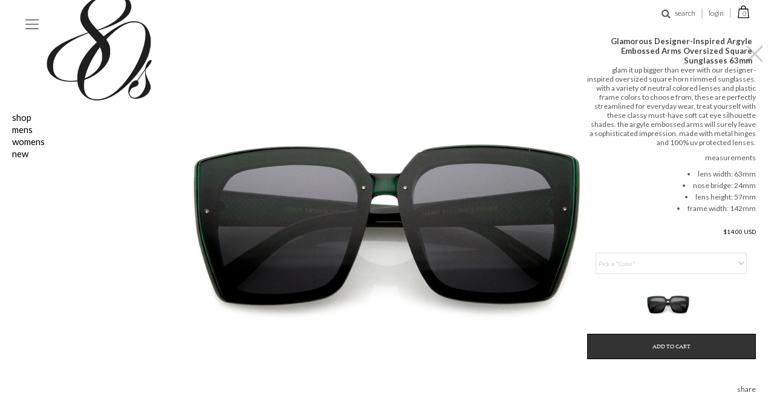

--- FILE ---
content_type: text/html; charset=utf-8
request_url: https://80spurple.com/products/glamorous-designer-inspired-argyle-embossed-arms-oversized-square-sunglasses-63mm
body_size: 49134
content:
<!DOCTYPE html>
<!--[if lt IE 7 ]><html class="ie ie6" lang="en"> <![endif]-->
<!--[if IE 7 ]><html class="ie ie7" lang="en"> <![endif]-->
<!--[if IE 8 ]><html class="ie ie8" lang="en"> <![endif]-->
<!--[if (gte IE 9)|!(IE)]><!--><html lang="en"> <!--<![endif]-->
<head>

<meta charset="utf-8" />
<meta name="viewport" content="width=device-width, initial-scale=1, maximum-scale=1, user-scalable=0"/>
  


  
    

  
  

  
  
  <link href='//fonts.googleapis.com/css?family=Lato:300,400,700' rel='stylesheet' type='text/css'>
    

  
     

  
     

  
  
  <link href='//fonts.googleapis.com/css?family=Montserrat:400,700' rel='stylesheet' type='text/css'>
    

  
       

  
    

  
  

  
  

  
      

  
   

  
     

  
      

<link href='https://fonts.googleapis.com/css?family=Lato' rel='stylesheet' type='text/css'>
  <!-- Basic Page Needs
================================================== -->

  <title>
    Glamorous Designer-Inspired Argyle Embossed Arms Oversized Square Sung &ndash; 80&#39;s Purple
  </title>
  
  <meta name="description" content="Glam it up bigger than ever with our designer-inspired oversized square horn rimmed sunglasses. With a variety of neutral colored lenses and plastic frame colors to choose from, these are perfectly streamlined for everyday wear. Treat yourself with these classy must-have soft cat eye silhouette shades. The argyle embos" />
  
  <link rel="canonical" href="https://80spurple.com/products/glamorous-designer-inspired-argyle-embossed-arms-oversized-square-sunglasses-63mm" />

<script src="//ajax.googleapis.com/ajax/libs/jquery/1.10.2/jquery.min.js"></script>
  <script src="//ajax.googleapis.com/ajax/libs/jquery/1.10.2/jquery.min.js"></script>
 
  <!-- CSS
================================================== -->

   <script src="//80spurple.com/cdn/shop/t/70/assets/jquery.bpopup.min.js?v=183338403762501283731620709278" type="text/javascript"></script>
  <script src="//80spurple.com/cdn/shop/t/70/assets/jquery.cookie.js?v=61671871682430135081620709279" type="text/javascript"></script>
   
  <link href="//80spurple.com/cdn/shop/t/70/assets/stylesheet.css?v=48534179346690346561674755470" rel="stylesheet" type="text/css" media="all" />
  <link href="//80spurple.com/cdn/shop/t/70/assets/custom.css?v=111603181540343972631620709377" rel="stylesheet" type="text/css" media="all" />
  <link href="//80spurple.com/cdn/shop/t/70/assets/jquery.fs.selecter.css?v=65267266472570624481620709377" rel="stylesheet" type="text/css" media="all" />
  <link href="//80spurple.com/cdn/shop/t/70/assets/font-awesome.css?v=59383600230184406941620709251" rel="stylesheet" type="text/css" media="all" />
  
  <link href="//80spurple.com/cdn/shop/t/70/assets/queries.css?v=66895455199430281271620709377" rel="stylesheet" type="text/css" media="all" />
  <link href="//80spurple.com/cdn/shop/t/70/assets/jquery.fancybox.css?v=32658105219457650341674755470" rel="stylesheet" type="text/css" media="all" />

 
<script src="//80spurple.com/cdn/shop/t/70/assets/jquery.flexslider.js?v=61814945091536186981620709282" type="text/javascript"></script>
<link href="//80spurple.com/cdn/shop/t/70/assets/flexslider.css?v=81060407513437408241620709377" rel="stylesheet" type="text/css" media="all" />

<script type="text/javascript"> 
   jQuery(document).ready(function() {
      jQuery('#flexslider').flexslider({
        animation: "slide"
      });
    });
</script>
<script type="text/javascript"> 
    jQuery(document).ready(function() {
      jQuery('#flexslider1').flexslider({
        animation: "fade"
      });
    });
</script>
  
<script type="text/javascript"> 
   jQuery(document).ready(function() {
      jQuery('.flexslider').flexslider({
        animation: "fade"
      });
    });
</script>
  <!--[if IE 8 ]><link href="//80spurple.com/cdn/shop/t/70/assets/ie8.css?v=83283943113059592831620709377" rel="stylesheet" type="text/css" media="all" /><![endif]-->

  <!--[if IE 7]>
<link href="//80spurple.com/cdn/shop/t/70/assets/font-awesome-ie7.css?v=111952797986497000111620709251" rel="stylesheet" type="text/css" media="all" />
<![endif]-->

  <!-- JS
================================================== -->
 
  
  

  <script src="//80spurple.com/cdn/shop/t/70/assets/jquery.fancybox.js?v=3346479652871528521620709282" type="text/javascript"></script> 
  <script src="//80spurple.com/cdn/shop/t/70/assets/theme.js?v=31706924623777169391620709377" type="text/javascript"></script> 
  <script src="//80spurple.com/cdn/shopifycloud/storefront/assets/themes_support/option_selection-b017cd28.js" type="text/javascript"></script>  
  <script src="//80spurple.com/cdn/shop/t/70/assets/jquery.fs.selecter.min.js?v=121112644360495546941620709284" type="text/javascript"></script>  

  

  <script src="//80spurple.com/cdn/shop/t/70/assets/instafeed.js?v=120740920758463620701620709275" type="text/javascript"></script>
  
 

  <!--[if lt IE 9]>
<script src="//html5shim.googlecode.com/svn/trunk/html5.js"></script>
<![endif]-->

  <meta name="viewport" content="width=device-width, initial-scale=1, maximum-scale=1">
  <meta name="p:domain_verify" content="00de60e6decd35a68164ecd3df54e0aa"/>

  <!-- Favicons
================================================== -->
  
  
  <link rel="shortcut icon" href="//80spurple.com/cdn/shop/t/70/assets/favicon.png?v=134482041001419835451620709246">
  

  

  <script>window.performance && window.performance.mark && window.performance.mark('shopify.content_for_header.start');</script><meta id="shopify-digital-wallet" name="shopify-digital-wallet" content="/151372/digital_wallets/dialog">
<meta name="shopify-checkout-api-token" content="8515add43fa02d1a2e156e2338771bd0">
<meta id="in-context-paypal-metadata" data-shop-id="151372" data-venmo-supported="false" data-environment="production" data-locale="en_US" data-paypal-v4="true" data-currency="USD">
<link rel="alternate" type="application/json+oembed" href="https://80spurple.com/products/glamorous-designer-inspired-argyle-embossed-arms-oversized-square-sunglasses-63mm.oembed">
<script async="async" src="/checkouts/internal/preloads.js?locale=en-US"></script>
<link rel="preconnect" href="https://shop.app" crossorigin="anonymous">
<script async="async" src="https://shop.app/checkouts/internal/preloads.js?locale=en-US&shop_id=151372" crossorigin="anonymous"></script>
<script id="apple-pay-shop-capabilities" type="application/json">{"shopId":151372,"countryCode":"US","currencyCode":"USD","merchantCapabilities":["supports3DS"],"merchantId":"gid:\/\/shopify\/Shop\/151372","merchantName":"80's Purple","requiredBillingContactFields":["postalAddress","email","phone"],"requiredShippingContactFields":["postalAddress","email","phone"],"shippingType":"shipping","supportedNetworks":["visa","masterCard","amex","discover","elo","jcb"],"total":{"type":"pending","label":"80's Purple","amount":"1.00"},"shopifyPaymentsEnabled":true,"supportsSubscriptions":true}</script>
<script id="shopify-features" type="application/json">{"accessToken":"8515add43fa02d1a2e156e2338771bd0","betas":["rich-media-storefront-analytics"],"domain":"80spurple.com","predictiveSearch":true,"shopId":151372,"locale":"en"}</script>
<script>var Shopify = Shopify || {};
Shopify.shop = "80spurple.myshopify.com";
Shopify.locale = "en";
Shopify.currency = {"active":"USD","rate":"1.0"};
Shopify.country = "US";
Shopify.theme = {"name":"Copy of 2021 Theme (New Menu)","id":120296833121,"schema_name":null,"schema_version":null,"theme_store_id":null,"role":"main"};
Shopify.theme.handle = "null";
Shopify.theme.style = {"id":null,"handle":null};
Shopify.cdnHost = "80spurple.com/cdn";
Shopify.routes = Shopify.routes || {};
Shopify.routes.root = "/";</script>
<script type="module">!function(o){(o.Shopify=o.Shopify||{}).modules=!0}(window);</script>
<script>!function(o){function n(){var o=[];function n(){o.push(Array.prototype.slice.apply(arguments))}return n.q=o,n}var t=o.Shopify=o.Shopify||{};t.loadFeatures=n(),t.autoloadFeatures=n()}(window);</script>
<script>
  window.ShopifyPay = window.ShopifyPay || {};
  window.ShopifyPay.apiHost = "shop.app\/pay";
  window.ShopifyPay.redirectState = null;
</script>
<script id="shop-js-analytics" type="application/json">{"pageType":"product"}</script>
<script defer="defer" async type="module" src="//80spurple.com/cdn/shopifycloud/shop-js/modules/v2/client.init-shop-cart-sync_BT-GjEfc.en.esm.js"></script>
<script defer="defer" async type="module" src="//80spurple.com/cdn/shopifycloud/shop-js/modules/v2/chunk.common_D58fp_Oc.esm.js"></script>
<script defer="defer" async type="module" src="//80spurple.com/cdn/shopifycloud/shop-js/modules/v2/chunk.modal_xMitdFEc.esm.js"></script>
<script type="module">
  await import("//80spurple.com/cdn/shopifycloud/shop-js/modules/v2/client.init-shop-cart-sync_BT-GjEfc.en.esm.js");
await import("//80spurple.com/cdn/shopifycloud/shop-js/modules/v2/chunk.common_D58fp_Oc.esm.js");
await import("//80spurple.com/cdn/shopifycloud/shop-js/modules/v2/chunk.modal_xMitdFEc.esm.js");

  window.Shopify.SignInWithShop?.initShopCartSync?.({"fedCMEnabled":true,"windoidEnabled":true});

</script>
<script>
  window.Shopify = window.Shopify || {};
  if (!window.Shopify.featureAssets) window.Shopify.featureAssets = {};
  window.Shopify.featureAssets['shop-js'] = {"shop-cart-sync":["modules/v2/client.shop-cart-sync_DZOKe7Ll.en.esm.js","modules/v2/chunk.common_D58fp_Oc.esm.js","modules/v2/chunk.modal_xMitdFEc.esm.js"],"init-fed-cm":["modules/v2/client.init-fed-cm_B6oLuCjv.en.esm.js","modules/v2/chunk.common_D58fp_Oc.esm.js","modules/v2/chunk.modal_xMitdFEc.esm.js"],"shop-cash-offers":["modules/v2/client.shop-cash-offers_D2sdYoxE.en.esm.js","modules/v2/chunk.common_D58fp_Oc.esm.js","modules/v2/chunk.modal_xMitdFEc.esm.js"],"shop-login-button":["modules/v2/client.shop-login-button_QeVjl5Y3.en.esm.js","modules/v2/chunk.common_D58fp_Oc.esm.js","modules/v2/chunk.modal_xMitdFEc.esm.js"],"pay-button":["modules/v2/client.pay-button_DXTOsIq6.en.esm.js","modules/v2/chunk.common_D58fp_Oc.esm.js","modules/v2/chunk.modal_xMitdFEc.esm.js"],"shop-button":["modules/v2/client.shop-button_DQZHx9pm.en.esm.js","modules/v2/chunk.common_D58fp_Oc.esm.js","modules/v2/chunk.modal_xMitdFEc.esm.js"],"avatar":["modules/v2/client.avatar_BTnouDA3.en.esm.js"],"init-windoid":["modules/v2/client.init-windoid_CR1B-cfM.en.esm.js","modules/v2/chunk.common_D58fp_Oc.esm.js","modules/v2/chunk.modal_xMitdFEc.esm.js"],"init-shop-for-new-customer-accounts":["modules/v2/client.init-shop-for-new-customer-accounts_C_vY_xzh.en.esm.js","modules/v2/client.shop-login-button_QeVjl5Y3.en.esm.js","modules/v2/chunk.common_D58fp_Oc.esm.js","modules/v2/chunk.modal_xMitdFEc.esm.js"],"init-shop-email-lookup-coordinator":["modules/v2/client.init-shop-email-lookup-coordinator_BI7n9ZSv.en.esm.js","modules/v2/chunk.common_D58fp_Oc.esm.js","modules/v2/chunk.modal_xMitdFEc.esm.js"],"init-shop-cart-sync":["modules/v2/client.init-shop-cart-sync_BT-GjEfc.en.esm.js","modules/v2/chunk.common_D58fp_Oc.esm.js","modules/v2/chunk.modal_xMitdFEc.esm.js"],"shop-toast-manager":["modules/v2/client.shop-toast-manager_DiYdP3xc.en.esm.js","modules/v2/chunk.common_D58fp_Oc.esm.js","modules/v2/chunk.modal_xMitdFEc.esm.js"],"init-customer-accounts":["modules/v2/client.init-customer-accounts_D9ZNqS-Q.en.esm.js","modules/v2/client.shop-login-button_QeVjl5Y3.en.esm.js","modules/v2/chunk.common_D58fp_Oc.esm.js","modules/v2/chunk.modal_xMitdFEc.esm.js"],"init-customer-accounts-sign-up":["modules/v2/client.init-customer-accounts-sign-up_iGw4briv.en.esm.js","modules/v2/client.shop-login-button_QeVjl5Y3.en.esm.js","modules/v2/chunk.common_D58fp_Oc.esm.js","modules/v2/chunk.modal_xMitdFEc.esm.js"],"shop-follow-button":["modules/v2/client.shop-follow-button_CqMgW2wH.en.esm.js","modules/v2/chunk.common_D58fp_Oc.esm.js","modules/v2/chunk.modal_xMitdFEc.esm.js"],"checkout-modal":["modules/v2/client.checkout-modal_xHeaAweL.en.esm.js","modules/v2/chunk.common_D58fp_Oc.esm.js","modules/v2/chunk.modal_xMitdFEc.esm.js"],"shop-login":["modules/v2/client.shop-login_D91U-Q7h.en.esm.js","modules/v2/chunk.common_D58fp_Oc.esm.js","modules/v2/chunk.modal_xMitdFEc.esm.js"],"lead-capture":["modules/v2/client.lead-capture_BJmE1dJe.en.esm.js","modules/v2/chunk.common_D58fp_Oc.esm.js","modules/v2/chunk.modal_xMitdFEc.esm.js"],"payment-terms":["modules/v2/client.payment-terms_Ci9AEqFq.en.esm.js","modules/v2/chunk.common_D58fp_Oc.esm.js","modules/v2/chunk.modal_xMitdFEc.esm.js"]};
</script>
<script>(function() {
  var isLoaded = false;
  function asyncLoad() {
    if (isLoaded) return;
    isLoaded = true;
    var urls = ["https:\/\/gdprcdn.b-cdn.net\/js\/gdpr_cookie_consent.min.js?shop=80spurple.myshopify.com","https:\/\/app.sprbot.com\/instagram-sell\/ins-shop.js?shop=80spurple.myshopify.com\u0026shop=80spurple.myshopify.com"];
    for (var i = 0; i < urls.length; i++) {
      var s = document.createElement('script');
      s.type = 'text/javascript';
      s.async = true;
      s.src = urls[i];
      var x = document.getElementsByTagName('script')[0];
      x.parentNode.insertBefore(s, x);
    }
  };
  if(window.attachEvent) {
    window.attachEvent('onload', asyncLoad);
  } else {
    window.addEventListener('load', asyncLoad, false);
  }
})();</script>
<script id="__st">var __st={"a":151372,"offset":-28800,"reqid":"6c71a804-fe2c-400f-a279-e182a990b667-1769406424","pageurl":"80spurple.com\/products\/glamorous-designer-inspired-argyle-embossed-arms-oversized-square-sunglasses-63mm","u":"ea0f173f1b01","p":"product","rtyp":"product","rid":4821752217697};</script>
<script>window.ShopifyPaypalV4VisibilityTracking = true;</script>
<script id="captcha-bootstrap">!function(){'use strict';const t='contact',e='account',n='new_comment',o=[[t,t],['blogs',n],['comments',n],[t,'customer']],c=[[e,'customer_login'],[e,'guest_login'],[e,'recover_customer_password'],[e,'create_customer']],r=t=>t.map((([t,e])=>`form[action*='/${t}']:not([data-nocaptcha='true']) input[name='form_type'][value='${e}']`)).join(','),a=t=>()=>t?[...document.querySelectorAll(t)].map((t=>t.form)):[];function s(){const t=[...o],e=r(t);return a(e)}const i='password',u='form_key',d=['recaptcha-v3-token','g-recaptcha-response','h-captcha-response',i],f=()=>{try{return window.sessionStorage}catch{return}},m='__shopify_v',_=t=>t.elements[u];function p(t,e,n=!1){try{const o=window.sessionStorage,c=JSON.parse(o.getItem(e)),{data:r}=function(t){const{data:e,action:n}=t;return t[m]||n?{data:e,action:n}:{data:t,action:n}}(c);for(const[e,n]of Object.entries(r))t.elements[e]&&(t.elements[e].value=n);n&&o.removeItem(e)}catch(o){console.error('form repopulation failed',{error:o})}}const l='form_type',E='cptcha';function T(t){t.dataset[E]=!0}const w=window,h=w.document,L='Shopify',v='ce_forms',y='captcha';let A=!1;((t,e)=>{const n=(g='f06e6c50-85a8-45c8-87d0-21a2b65856fe',I='https://cdn.shopify.com/shopifycloud/storefront-forms-hcaptcha/ce_storefront_forms_captcha_hcaptcha.v1.5.2.iife.js',D={infoText:'Protected by hCaptcha',privacyText:'Privacy',termsText:'Terms'},(t,e,n)=>{const o=w[L][v],c=o.bindForm;if(c)return c(t,g,e,D).then(n);var r;o.q.push([[t,g,e,D],n]),r=I,A||(h.body.append(Object.assign(h.createElement('script'),{id:'captcha-provider',async:!0,src:r})),A=!0)});var g,I,D;w[L]=w[L]||{},w[L][v]=w[L][v]||{},w[L][v].q=[],w[L][y]=w[L][y]||{},w[L][y].protect=function(t,e){n(t,void 0,e),T(t)},Object.freeze(w[L][y]),function(t,e,n,w,h,L){const[v,y,A,g]=function(t,e,n){const i=e?o:[],u=t?c:[],d=[...i,...u],f=r(d),m=r(i),_=r(d.filter((([t,e])=>n.includes(e))));return[a(f),a(m),a(_),s()]}(w,h,L),I=t=>{const e=t.target;return e instanceof HTMLFormElement?e:e&&e.form},D=t=>v().includes(t);t.addEventListener('submit',(t=>{const e=I(t);if(!e)return;const n=D(e)&&!e.dataset.hcaptchaBound&&!e.dataset.recaptchaBound,o=_(e),c=g().includes(e)&&(!o||!o.value);(n||c)&&t.preventDefault(),c&&!n&&(function(t){try{if(!f())return;!function(t){const e=f();if(!e)return;const n=_(t);if(!n)return;const o=n.value;o&&e.removeItem(o)}(t);const e=Array.from(Array(32),(()=>Math.random().toString(36)[2])).join('');!function(t,e){_(t)||t.append(Object.assign(document.createElement('input'),{type:'hidden',name:u})),t.elements[u].value=e}(t,e),function(t,e){const n=f();if(!n)return;const o=[...t.querySelectorAll(`input[type='${i}']`)].map((({name:t})=>t)),c=[...d,...o],r={};for(const[a,s]of new FormData(t).entries())c.includes(a)||(r[a]=s);n.setItem(e,JSON.stringify({[m]:1,action:t.action,data:r}))}(t,e)}catch(e){console.error('failed to persist form',e)}}(e),e.submit())}));const S=(t,e)=>{t&&!t.dataset[E]&&(n(t,e.some((e=>e===t))),T(t))};for(const o of['focusin','change'])t.addEventListener(o,(t=>{const e=I(t);D(e)&&S(e,y())}));const B=e.get('form_key'),M=e.get(l),P=B&&M;t.addEventListener('DOMContentLoaded',(()=>{const t=y();if(P)for(const e of t)e.elements[l].value===M&&p(e,B);[...new Set([...A(),...v().filter((t=>'true'===t.dataset.shopifyCaptcha))])].forEach((e=>S(e,t)))}))}(h,new URLSearchParams(w.location.search),n,t,e,['guest_login'])})(!0,!0)}();</script>
<script integrity="sha256-4kQ18oKyAcykRKYeNunJcIwy7WH5gtpwJnB7kiuLZ1E=" data-source-attribution="shopify.loadfeatures" defer="defer" src="//80spurple.com/cdn/shopifycloud/storefront/assets/storefront/load_feature-a0a9edcb.js" crossorigin="anonymous"></script>
<script crossorigin="anonymous" defer="defer" src="//80spurple.com/cdn/shopifycloud/storefront/assets/shopify_pay/storefront-65b4c6d7.js?v=20250812"></script>
<script data-source-attribution="shopify.dynamic_checkout.dynamic.init">var Shopify=Shopify||{};Shopify.PaymentButton=Shopify.PaymentButton||{isStorefrontPortableWallets:!0,init:function(){window.Shopify.PaymentButton.init=function(){};var t=document.createElement("script");t.src="https://80spurple.com/cdn/shopifycloud/portable-wallets/latest/portable-wallets.en.js",t.type="module",document.head.appendChild(t)}};
</script>
<script data-source-attribution="shopify.dynamic_checkout.buyer_consent">
  function portableWalletsHideBuyerConsent(e){var t=document.getElementById("shopify-buyer-consent"),n=document.getElementById("shopify-subscription-policy-button");t&&n&&(t.classList.add("hidden"),t.setAttribute("aria-hidden","true"),n.removeEventListener("click",e))}function portableWalletsShowBuyerConsent(e){var t=document.getElementById("shopify-buyer-consent"),n=document.getElementById("shopify-subscription-policy-button");t&&n&&(t.classList.remove("hidden"),t.removeAttribute("aria-hidden"),n.addEventListener("click",e))}window.Shopify?.PaymentButton&&(window.Shopify.PaymentButton.hideBuyerConsent=portableWalletsHideBuyerConsent,window.Shopify.PaymentButton.showBuyerConsent=portableWalletsShowBuyerConsent);
</script>
<script data-source-attribution="shopify.dynamic_checkout.cart.bootstrap">document.addEventListener("DOMContentLoaded",(function(){function t(){return document.querySelector("shopify-accelerated-checkout-cart, shopify-accelerated-checkout")}if(t())Shopify.PaymentButton.init();else{new MutationObserver((function(e,n){t()&&(Shopify.PaymentButton.init(),n.disconnect())})).observe(document.body,{childList:!0,subtree:!0})}}));
</script>
<link id="shopify-accelerated-checkout-styles" rel="stylesheet" media="screen" href="https://80spurple.com/cdn/shopifycloud/portable-wallets/latest/accelerated-checkout-backwards-compat.css" crossorigin="anonymous">
<style id="shopify-accelerated-checkout-cart">
        #shopify-buyer-consent {
  margin-top: 1em;
  display: inline-block;
  width: 100%;
}

#shopify-buyer-consent.hidden {
  display: none;
}

#shopify-subscription-policy-button {
  background: none;
  border: none;
  padding: 0;
  text-decoration: underline;
  font-size: inherit;
  cursor: pointer;
}

#shopify-subscription-policy-button::before {
  box-shadow: none;
}

      </style>

<script>window.performance && window.performance.mark && window.performance.mark('shopify.content_for_header.end');</script>


  
  <script type="text/javascript">
   /* if($(window).width() > 500){
      // Fancybox Join our mailing list popup
      $(document).ready(function(){

        var check_cookie = $.cookie('mailing_list_popup');
        if(check_cookie == null){
          $.cookie('mailing_list_popup', 'expires_seven_days', { expires: 7 });
          //fire your fancybox here
          $.fancybox({
            href: "#subscribe_popup"
          });
        }
      }); 
    };*/

  </script>

  

  <link rel="next" href="/next"/>
  <link rel="prev" href="/prev"/>

  <script type="text/javascript">

    $(window).load(function() {  
      $('.ci').matchHeight();
    });
    
  </script>  

<script>
  $(document).ready(function() {
        
        $(".pop-news").click(function(e){
           $(".news-ltr").show();
           $(".pop-news").hide();
             e.stopPropagation();
        });

        $(".news-ltr").click(function(e){
            e.stopPropagation();
        });

        $(document).click(function(){
           $(".news-ltr").hide();
           $(".pop-news").fadeIn(3000);

        });   
    
  });
</script>

<script>
 $(document).ready(function() {

  
  $('#men').on('mouseover', function (event) {

     $('.white_bg').css('height','370px');

  });
  $('#men').on('mouseout', function (event) {
    
      $('.white_bg').css('height','0');
    
  });
  $('#women').on('mouseover', function (event) {

     $('.white_bg').css('height','370px');

  });
  $('#women').on('mouseout', function (event) {
    
      $('.white_bg').css('height','0');
    
  });
  $('#eyewear').on('mouseover', function (event) {

     $('.white_bg').css('height','370px');

  });
  $('#eyewear').on('mouseout', function (event) {
    
      $('.white_bg').css('height','0');
    
  });
   
	setTimeout(function() {
     // alert('hi');
    	jQuery(".promo_bar").remove();
      	jQuery("header").addClass('top-stick');
    }, 20000);

});
  $(document).ready(function(){
    $(".btn-open").click(function(){
      $('body').addClass('open-hovermenu');
        $(".overlay").fadeToggle(200);
      $('.btn-close').show(); 
      $('.btn-open').hide();
    });
    $('.btn-close').on('click', function(){
        $('body').removeClass('open-hovermenu');
    $(".overlay").fadeToggle(200);   
   $('.btn-close').hide(); 
      $('.btn-open').show();
    open = false;
});
 $('.overlay').on('click', function(event){
   var container = $(".links");
   var container_1 = $(".navigable");
   
     if (!container.is(event.target) && !container_1.is(event.target)) 
    {
       $('body').removeClass('open-hovermenu');
    $(".overlay").fadeToggle(200);   
   $('.btn-close').hide(); 
      $('.btn-open').show();
    }
    

});
  $('.main-menu').on('click', function(){
    if ($(this).hasClass("open-this")) {
    
       $('.main-menu').removeClass('change-color'); 
      $('.no-sub-menu').removeClass('change-color'); 
      
      $(this).removeClass('open-this');
    $(this).find(".sub-menu-new").removeClass('open-submenu'); 
    }else{
      
  $('.main-menu').addClass('change-color'); 
       $('.no-sub-menu').addClass('change-color'); 
       $(".sub-menu-new").removeClass('open-submenu'); 
       $(this).addClass('open-this');
       $(this).find(".sub-menu-new").addClass('open-submenu'); 
    }
   
});
});

 
  </script>
  
  <style>
    .links {
    cursor: pointer;
}
  .nav-class {
      display:block;
    }
      .open-hovermenu {
        position: fixed;
    }
 
    .wrap ul.wrap-nav li{
       color:black; 
    }
    .change-color{
     color:grey !important; 
    }
    .no-sub-menu.change-color a{
       color:grey !important;
    }
.nav-class {
	text-align:center;
	width:100%;
	position:relative;
	height:auto;
	overflow:hidden;
	background:none;
}
.nav-class ul {
	text-align:center;
}
.nav-class ul li {
	display:inline-block;
}
.nav-class ul li a {
	color:#333;
	display:inline-block;
	padding:1em 3em;
	text-decoration:none;
	border-bottom:2px solid #fff;
	transition-property:all .2s linear 0s;
	-moz-transition:all .2s linear 0s;
	-webkit-transition:all .2s linear 0s;
	-o-transition:all .2s linear 0s;
	font-size:16px;
}

/*styling open close button*/
.nav-btn {
    display: inline;
    position: relative;
    /* right: 50px; */
    top: 22px;
    z-index: 999;
    font-size: 30px;
    /* margin-right: 6%; */
    padding-right: 34%;
}
.nav-btn a {
	text-decoration:none;
}

/*overlay*/
.overlay {
	display:none;
	position:fixed;
	top:0;
	height:100%;
	width:100%;
	background:white;
	overflow:auto;
	z-index:99;
    opacity: .9;
}
.wrap {
	color:#e9e9e9;
	text-align:center;
	max-width:100%;
	margin:0 auto;
}
@font-face {
  font-family: "HelveticaNeue";
  src: url('//80spurple.com/cdn/shop/t/70/assets/HelveticaNeue-Condensed_Bold.ttf?v=78804780534731508061620728796');
  
}
.wrap ul.wrap-nav {
/* 	border-bottom:1px solid #575757; */
	text-transform:capitalize;
	padding:150px 0px 100px;
/*       font-family: 'HelveticaNeue'; */
  
    font-family: 'lato';
    float: left;
    width: 100%;
    margin-left: 3%;
    display: flow-root;
    text-align: left;
}
.wrap ul.wrap-nav li {
	display:block;
	vertical-align:top;
	width:24%;
	position:relative;
    font-size: 13px;
    line-height: 16px;
      font-weight: bold;
  
}
.wrap ul.wrap-nav li a {
	color:black;
	display:block;
/* 	padding:8px 0; */
      font-weight: bold;
	text-decoration:none;
	transition-property:all .2s linear 0s;
	-moz-transition:all .2s linear 0s;
	-webkit-transition:all .2s linear 0s;
	-o-transition:all .2s linear 0s;
}
.wrap ul.wrap-nav li a:hover {
/* 	color:#f0f0f0; */
}
.wrap ul.wrap-nav ul {
	padding:20px 0;
}
.wrap ul.wrap-nav ul li {
	display:block;
	font-size:13px;
	width:100%;
	color:#e9e9e9;
}
.wrap ul.wrap-nav ul li a {
/* 	color:#f0f0f0; */
}
.wrap ul.wrap-nav ul li a:hover {
/* 	color:#34B484; */
}
    .button.nav-btn:hover {
    background: none;
}
.sub-menu-new li {
    line-height: 20px;
}
@media screen and (max-width:48em) {
/* 	.wrap ul.wrap-nav>li {
		width:100%;
		padding:20px 0;
		border-bottom:1px solid #575757;
	}
	.wrap ul.wrap-nav {
		padding:30px 0px 0px;
	}
	.nav-class ul {
		opacity:0;
		visibility:hidden;
	} */
	
}
.content {
	width:100%;
	margin-top:200px;
	font-size:20px;
	color#333;
	text-align: center;
}
.nav-btn{
 background: none; 
}
    .menu-left{
      float:left;
    }

    .sub-menu-new{
      display:none;
    }
    .open-submenu{
      display:block !important;
    }
    .btn-open{
     width:24% !important; 
    }
   .btn-close{
     width:24% !important; 
    }
    @media screen and (min-width: 600px){
    #logo{
          margin-left: 4% !important; 
      z-index: -1 !important;
    }
      
    }
     @media only screen and (max-width: 768px) {
    .gridlock .row{
          margin: 0 0 16px 0!important;
    }
    .nav-class{
      top: -5px;
    }
    .wrap ul.wrap-nav{
          margin-top: 10%;
          padding: 50px 0px 100px;
      margin-left: 8%;
    }
    
  }
 
  </style>
<meta property="og:image" content="https://cdn.shopify.com/s/files/1/0015/1372/products/D035-01a.jpg?v=1606183806" />
<meta property="og:image:secure_url" content="https://cdn.shopify.com/s/files/1/0015/1372/products/D035-01a.jpg?v=1606183806" />
<meta property="og:image:width" content="1600" />
<meta property="og:image:height" content="1600" />
<meta property="og:image:alt" content="Smoke / Blue" />
<link href="https://monorail-edge.shopifysvc.com" rel="dns-prefetch">
<script>(function(){if ("sendBeacon" in navigator && "performance" in window) {try {var session_token_from_headers = performance.getEntriesByType('navigation')[0].serverTiming.find(x => x.name == '_s').description;} catch {var session_token_from_headers = undefined;}var session_cookie_matches = document.cookie.match(/_shopify_s=([^;]*)/);var session_token_from_cookie = session_cookie_matches && session_cookie_matches.length === 2 ? session_cookie_matches[1] : "";var session_token = session_token_from_headers || session_token_from_cookie || "";function handle_abandonment_event(e) {var entries = performance.getEntries().filter(function(entry) {return /monorail-edge.shopifysvc.com/.test(entry.name);});if (!window.abandonment_tracked && entries.length === 0) {window.abandonment_tracked = true;var currentMs = Date.now();var navigation_start = performance.timing.navigationStart;var payload = {shop_id: 151372,url: window.location.href,navigation_start,duration: currentMs - navigation_start,session_token,page_type: "product"};window.navigator.sendBeacon("https://monorail-edge.shopifysvc.com/v1/produce", JSON.stringify({schema_id: "online_store_buyer_site_abandonment/1.1",payload: payload,metadata: {event_created_at_ms: currentMs,event_sent_at_ms: currentMs}}));}}window.addEventListener('pagehide', handle_abandonment_event);}}());</script>
<script id="web-pixels-manager-setup">(function e(e,d,r,n,o){if(void 0===o&&(o={}),!Boolean(null===(a=null===(i=window.Shopify)||void 0===i?void 0:i.analytics)||void 0===a?void 0:a.replayQueue)){var i,a;window.Shopify=window.Shopify||{};var t=window.Shopify;t.analytics=t.analytics||{};var s=t.analytics;s.replayQueue=[],s.publish=function(e,d,r){return s.replayQueue.push([e,d,r]),!0};try{self.performance.mark("wpm:start")}catch(e){}var l=function(){var e={modern:/Edge?\/(1{2}[4-9]|1[2-9]\d|[2-9]\d{2}|\d{4,})\.\d+(\.\d+|)|Firefox\/(1{2}[4-9]|1[2-9]\d|[2-9]\d{2}|\d{4,})\.\d+(\.\d+|)|Chrom(ium|e)\/(9{2}|\d{3,})\.\d+(\.\d+|)|(Maci|X1{2}).+ Version\/(15\.\d+|(1[6-9]|[2-9]\d|\d{3,})\.\d+)([,.]\d+|)( \(\w+\)|)( Mobile\/\w+|) Safari\/|Chrome.+OPR\/(9{2}|\d{3,})\.\d+\.\d+|(CPU[ +]OS|iPhone[ +]OS|CPU[ +]iPhone|CPU IPhone OS|CPU iPad OS)[ +]+(15[._]\d+|(1[6-9]|[2-9]\d|\d{3,})[._]\d+)([._]\d+|)|Android:?[ /-](13[3-9]|1[4-9]\d|[2-9]\d{2}|\d{4,})(\.\d+|)(\.\d+|)|Android.+Firefox\/(13[5-9]|1[4-9]\d|[2-9]\d{2}|\d{4,})\.\d+(\.\d+|)|Android.+Chrom(ium|e)\/(13[3-9]|1[4-9]\d|[2-9]\d{2}|\d{4,})\.\d+(\.\d+|)|SamsungBrowser\/([2-9]\d|\d{3,})\.\d+/,legacy:/Edge?\/(1[6-9]|[2-9]\d|\d{3,})\.\d+(\.\d+|)|Firefox\/(5[4-9]|[6-9]\d|\d{3,})\.\d+(\.\d+|)|Chrom(ium|e)\/(5[1-9]|[6-9]\d|\d{3,})\.\d+(\.\d+|)([\d.]+$|.*Safari\/(?![\d.]+ Edge\/[\d.]+$))|(Maci|X1{2}).+ Version\/(10\.\d+|(1[1-9]|[2-9]\d|\d{3,})\.\d+)([,.]\d+|)( \(\w+\)|)( Mobile\/\w+|) Safari\/|Chrome.+OPR\/(3[89]|[4-9]\d|\d{3,})\.\d+\.\d+|(CPU[ +]OS|iPhone[ +]OS|CPU[ +]iPhone|CPU IPhone OS|CPU iPad OS)[ +]+(10[._]\d+|(1[1-9]|[2-9]\d|\d{3,})[._]\d+)([._]\d+|)|Android:?[ /-](13[3-9]|1[4-9]\d|[2-9]\d{2}|\d{4,})(\.\d+|)(\.\d+|)|Mobile Safari.+OPR\/([89]\d|\d{3,})\.\d+\.\d+|Android.+Firefox\/(13[5-9]|1[4-9]\d|[2-9]\d{2}|\d{4,})\.\d+(\.\d+|)|Android.+Chrom(ium|e)\/(13[3-9]|1[4-9]\d|[2-9]\d{2}|\d{4,})\.\d+(\.\d+|)|Android.+(UC? ?Browser|UCWEB|U3)[ /]?(15\.([5-9]|\d{2,})|(1[6-9]|[2-9]\d|\d{3,})\.\d+)\.\d+|SamsungBrowser\/(5\.\d+|([6-9]|\d{2,})\.\d+)|Android.+MQ{2}Browser\/(14(\.(9|\d{2,})|)|(1[5-9]|[2-9]\d|\d{3,})(\.\d+|))(\.\d+|)|K[Aa][Ii]OS\/(3\.\d+|([4-9]|\d{2,})\.\d+)(\.\d+|)/},d=e.modern,r=e.legacy,n=navigator.userAgent;return n.match(d)?"modern":n.match(r)?"legacy":"unknown"}(),u="modern"===l?"modern":"legacy",c=(null!=n?n:{modern:"",legacy:""})[u],f=function(e){return[e.baseUrl,"/wpm","/b",e.hashVersion,"modern"===e.buildTarget?"m":"l",".js"].join("")}({baseUrl:d,hashVersion:r,buildTarget:u}),m=function(e){var d=e.version,r=e.bundleTarget,n=e.surface,o=e.pageUrl,i=e.monorailEndpoint;return{emit:function(e){var a=e.status,t=e.errorMsg,s=(new Date).getTime(),l=JSON.stringify({metadata:{event_sent_at_ms:s},events:[{schema_id:"web_pixels_manager_load/3.1",payload:{version:d,bundle_target:r,page_url:o,status:a,surface:n,error_msg:t},metadata:{event_created_at_ms:s}}]});if(!i)return console&&console.warn&&console.warn("[Web Pixels Manager] No Monorail endpoint provided, skipping logging."),!1;try{return self.navigator.sendBeacon.bind(self.navigator)(i,l)}catch(e){}var u=new XMLHttpRequest;try{return u.open("POST",i,!0),u.setRequestHeader("Content-Type","text/plain"),u.send(l),!0}catch(e){return console&&console.warn&&console.warn("[Web Pixels Manager] Got an unhandled error while logging to Monorail."),!1}}}}({version:r,bundleTarget:l,surface:e.surface,pageUrl:self.location.href,monorailEndpoint:e.monorailEndpoint});try{o.browserTarget=l,function(e){var d=e.src,r=e.async,n=void 0===r||r,o=e.onload,i=e.onerror,a=e.sri,t=e.scriptDataAttributes,s=void 0===t?{}:t,l=document.createElement("script"),u=document.querySelector("head"),c=document.querySelector("body");if(l.async=n,l.src=d,a&&(l.integrity=a,l.crossOrigin="anonymous"),s)for(var f in s)if(Object.prototype.hasOwnProperty.call(s,f))try{l.dataset[f]=s[f]}catch(e){}if(o&&l.addEventListener("load",o),i&&l.addEventListener("error",i),u)u.appendChild(l);else{if(!c)throw new Error("Did not find a head or body element to append the script");c.appendChild(l)}}({src:f,async:!0,onload:function(){if(!function(){var e,d;return Boolean(null===(d=null===(e=window.Shopify)||void 0===e?void 0:e.analytics)||void 0===d?void 0:d.initialized)}()){var d=window.webPixelsManager.init(e)||void 0;if(d){var r=window.Shopify.analytics;r.replayQueue.forEach((function(e){var r=e[0],n=e[1],o=e[2];d.publishCustomEvent(r,n,o)})),r.replayQueue=[],r.publish=d.publishCustomEvent,r.visitor=d.visitor,r.initialized=!0}}},onerror:function(){return m.emit({status:"failed",errorMsg:"".concat(f," has failed to load")})},sri:function(e){var d=/^sha384-[A-Za-z0-9+/=]+$/;return"string"==typeof e&&d.test(e)}(c)?c:"",scriptDataAttributes:o}),m.emit({status:"loading"})}catch(e){m.emit({status:"failed",errorMsg:(null==e?void 0:e.message)||"Unknown error"})}}})({shopId: 151372,storefrontBaseUrl: "https://80spurple.com",extensionsBaseUrl: "https://extensions.shopifycdn.com/cdn/shopifycloud/web-pixels-manager",monorailEndpoint: "https://monorail-edge.shopifysvc.com/unstable/produce_batch",surface: "storefront-renderer",enabledBetaFlags: ["2dca8a86"],webPixelsConfigList: [{"id":"39288929","eventPayloadVersion":"v1","runtimeContext":"LAX","scriptVersion":"1","type":"CUSTOM","privacyPurposes":["MARKETING"],"name":"Meta pixel (migrated)"},{"id":"62816353","eventPayloadVersion":"v1","runtimeContext":"LAX","scriptVersion":"1","type":"CUSTOM","privacyPurposes":["ANALYTICS"],"name":"Google Analytics tag (migrated)"},{"id":"shopify-app-pixel","configuration":"{}","eventPayloadVersion":"v1","runtimeContext":"STRICT","scriptVersion":"0450","apiClientId":"shopify-pixel","type":"APP","privacyPurposes":["ANALYTICS","MARKETING"]},{"id":"shopify-custom-pixel","eventPayloadVersion":"v1","runtimeContext":"LAX","scriptVersion":"0450","apiClientId":"shopify-pixel","type":"CUSTOM","privacyPurposes":["ANALYTICS","MARKETING"]}],isMerchantRequest: false,initData: {"shop":{"name":"80's Purple","paymentSettings":{"currencyCode":"USD"},"myshopifyDomain":"80spurple.myshopify.com","countryCode":"US","storefrontUrl":"https:\/\/80spurple.com"},"customer":null,"cart":null,"checkout":null,"productVariants":[{"price":{"amount":14.0,"currencyCode":"USD"},"product":{"title":"Glamorous Designer-Inspired Argyle Embossed Arms Oversized Square Sunglasses 63mm","vendor":"80spurple","id":"4821752217697","untranslatedTitle":"Glamorous Designer-Inspired Argyle Embossed Arms Oversized Square Sunglasses 63mm","url":"\/products\/glamorous-designer-inspired-argyle-embossed-arms-oversized-square-sunglasses-63mm","type":"Parent"},"id":"33039235416161","image":{"src":"\/\/80spurple.com\/cdn\/shop\/products\/D035-01a.jpg?v=1606183806"},"sku":"BD035-01","title":"Smoke \/ Blue","untranslatedTitle":"Smoke \/ Blue"},{"price":{"amount":14.0,"currencyCode":"USD"},"product":{"title":"Glamorous Designer-Inspired Argyle Embossed Arms Oversized Square Sunglasses 63mm","vendor":"80spurple","id":"4821752217697","untranslatedTitle":"Glamorous Designer-Inspired Argyle Embossed Arms Oversized Square Sunglasses 63mm","url":"\/products\/glamorous-designer-inspired-argyle-embossed-arms-oversized-square-sunglasses-63mm","type":"Parent"},"id":"33039235448929","image":{"src":"\/\/80spurple.com\/cdn\/shop\/products\/D035-02a.jpg?v=1606183806"},"sku":"BD035-02","title":"Green \/ Smoke","untranslatedTitle":"Green \/ Smoke"},{"price":{"amount":14.0,"currencyCode":"USD"},"product":{"title":"Glamorous Designer-Inspired Argyle Embossed Arms Oversized Square Sunglasses 63mm","vendor":"80spurple","id":"4821752217697","untranslatedTitle":"Glamorous Designer-Inspired Argyle Embossed Arms Oversized Square Sunglasses 63mm","url":"\/products\/glamorous-designer-inspired-argyle-embossed-arms-oversized-square-sunglasses-63mm","type":"Parent"},"id":"33039235481697","image":{"src":"\/\/80spurple.com\/cdn\/shop\/products\/D035-03a.jpg?v=1606183806"},"sku":"BD035-03","title":"Brown \/ Amber","untranslatedTitle":"Brown \/ Amber"},{"price":{"amount":14.0,"currencyCode":"USD"},"product":{"title":"Glamorous Designer-Inspired Argyle Embossed Arms Oversized Square Sunglasses 63mm","vendor":"80spurple","id":"4821752217697","untranslatedTitle":"Glamorous Designer-Inspired Argyle Embossed Arms Oversized Square Sunglasses 63mm","url":"\/products\/glamorous-designer-inspired-argyle-embossed-arms-oversized-square-sunglasses-63mm","type":"Parent"},"id":"33039235514465","image":{"src":"\/\/80spurple.com\/cdn\/shop\/products\/D035-04a.jpg?v=1606183806"},"sku":"BD035-04","title":"Black \/ Smoke","untranslatedTitle":"Black \/ Smoke"}],"purchasingCompany":null},},"https://80spurple.com/cdn","fcfee988w5aeb613cpc8e4bc33m6693e112",{"modern":"","legacy":""},{"shopId":"151372","storefrontBaseUrl":"https:\/\/80spurple.com","extensionBaseUrl":"https:\/\/extensions.shopifycdn.com\/cdn\/shopifycloud\/web-pixels-manager","surface":"storefront-renderer","enabledBetaFlags":"[\"2dca8a86\"]","isMerchantRequest":"false","hashVersion":"fcfee988w5aeb613cpc8e4bc33m6693e112","publish":"custom","events":"[[\"page_viewed\",{}],[\"product_viewed\",{\"productVariant\":{\"price\":{\"amount\":14.0,\"currencyCode\":\"USD\"},\"product\":{\"title\":\"Glamorous Designer-Inspired Argyle Embossed Arms Oversized Square Sunglasses 63mm\",\"vendor\":\"80spurple\",\"id\":\"4821752217697\",\"untranslatedTitle\":\"Glamorous Designer-Inspired Argyle Embossed Arms Oversized Square Sunglasses 63mm\",\"url\":\"\/products\/glamorous-designer-inspired-argyle-embossed-arms-oversized-square-sunglasses-63mm\",\"type\":\"Parent\"},\"id\":\"33039235448929\",\"image\":{\"src\":\"\/\/80spurple.com\/cdn\/shop\/products\/D035-02a.jpg?v=1606183806\"},\"sku\":\"BD035-02\",\"title\":\"Green \/ Smoke\",\"untranslatedTitle\":\"Green \/ Smoke\"}}]]"});</script><script>
  window.ShopifyAnalytics = window.ShopifyAnalytics || {};
  window.ShopifyAnalytics.meta = window.ShopifyAnalytics.meta || {};
  window.ShopifyAnalytics.meta.currency = 'USD';
  var meta = {"product":{"id":4821752217697,"gid":"gid:\/\/shopify\/Product\/4821752217697","vendor":"80spurple","type":"Parent","handle":"glamorous-designer-inspired-argyle-embossed-arms-oversized-square-sunglasses-63mm","variants":[{"id":33039235416161,"price":1400,"name":"Glamorous Designer-Inspired Argyle Embossed Arms Oversized Square Sunglasses 63mm - Smoke \/ Blue","public_title":"Smoke \/ Blue","sku":"BD035-01"},{"id":33039235448929,"price":1400,"name":"Glamorous Designer-Inspired Argyle Embossed Arms Oversized Square Sunglasses 63mm - Green \/ Smoke","public_title":"Green \/ Smoke","sku":"BD035-02"},{"id":33039235481697,"price":1400,"name":"Glamorous Designer-Inspired Argyle Embossed Arms Oversized Square Sunglasses 63mm - Brown \/ Amber","public_title":"Brown \/ Amber","sku":"BD035-03"},{"id":33039235514465,"price":1400,"name":"Glamorous Designer-Inspired Argyle Embossed Arms Oversized Square Sunglasses 63mm - Black \/ Smoke","public_title":"Black \/ Smoke","sku":"BD035-04"}],"remote":false},"page":{"pageType":"product","resourceType":"product","resourceId":4821752217697,"requestId":"6c71a804-fe2c-400f-a279-e182a990b667-1769406424"}};
  for (var attr in meta) {
    window.ShopifyAnalytics.meta[attr] = meta[attr];
  }
</script>
<script class="analytics">
  (function () {
    var customDocumentWrite = function(content) {
      var jquery = null;

      if (window.jQuery) {
        jquery = window.jQuery;
      } else if (window.Checkout && window.Checkout.$) {
        jquery = window.Checkout.$;
      }

      if (jquery) {
        jquery('body').append(content);
      }
    };

    var hasLoggedConversion = function(token) {
      if (token) {
        return document.cookie.indexOf('loggedConversion=' + token) !== -1;
      }
      return false;
    }

    var setCookieIfConversion = function(token) {
      if (token) {
        var twoMonthsFromNow = new Date(Date.now());
        twoMonthsFromNow.setMonth(twoMonthsFromNow.getMonth() + 2);

        document.cookie = 'loggedConversion=' + token + '; expires=' + twoMonthsFromNow;
      }
    }

    var trekkie = window.ShopifyAnalytics.lib = window.trekkie = window.trekkie || [];
    if (trekkie.integrations) {
      return;
    }
    trekkie.methods = [
      'identify',
      'page',
      'ready',
      'track',
      'trackForm',
      'trackLink'
    ];
    trekkie.factory = function(method) {
      return function() {
        var args = Array.prototype.slice.call(arguments);
        args.unshift(method);
        trekkie.push(args);
        return trekkie;
      };
    };
    for (var i = 0; i < trekkie.methods.length; i++) {
      var key = trekkie.methods[i];
      trekkie[key] = trekkie.factory(key);
    }
    trekkie.load = function(config) {
      trekkie.config = config || {};
      trekkie.config.initialDocumentCookie = document.cookie;
      var first = document.getElementsByTagName('script')[0];
      var script = document.createElement('script');
      script.type = 'text/javascript';
      script.onerror = function(e) {
        var scriptFallback = document.createElement('script');
        scriptFallback.type = 'text/javascript';
        scriptFallback.onerror = function(error) {
                var Monorail = {
      produce: function produce(monorailDomain, schemaId, payload) {
        var currentMs = new Date().getTime();
        var event = {
          schema_id: schemaId,
          payload: payload,
          metadata: {
            event_created_at_ms: currentMs,
            event_sent_at_ms: currentMs
          }
        };
        return Monorail.sendRequest("https://" + monorailDomain + "/v1/produce", JSON.stringify(event));
      },
      sendRequest: function sendRequest(endpointUrl, payload) {
        // Try the sendBeacon API
        if (window && window.navigator && typeof window.navigator.sendBeacon === 'function' && typeof window.Blob === 'function' && !Monorail.isIos12()) {
          var blobData = new window.Blob([payload], {
            type: 'text/plain'
          });

          if (window.navigator.sendBeacon(endpointUrl, blobData)) {
            return true;
          } // sendBeacon was not successful

        } // XHR beacon

        var xhr = new XMLHttpRequest();

        try {
          xhr.open('POST', endpointUrl);
          xhr.setRequestHeader('Content-Type', 'text/plain');
          xhr.send(payload);
        } catch (e) {
          console.log(e);
        }

        return false;
      },
      isIos12: function isIos12() {
        return window.navigator.userAgent.lastIndexOf('iPhone; CPU iPhone OS 12_') !== -1 || window.navigator.userAgent.lastIndexOf('iPad; CPU OS 12_') !== -1;
      }
    };
    Monorail.produce('monorail-edge.shopifysvc.com',
      'trekkie_storefront_load_errors/1.1',
      {shop_id: 151372,
      theme_id: 120296833121,
      app_name: "storefront",
      context_url: window.location.href,
      source_url: "//80spurple.com/cdn/s/trekkie.storefront.8d95595f799fbf7e1d32231b9a28fd43b70c67d3.min.js"});

        };
        scriptFallback.async = true;
        scriptFallback.src = '//80spurple.com/cdn/s/trekkie.storefront.8d95595f799fbf7e1d32231b9a28fd43b70c67d3.min.js';
        first.parentNode.insertBefore(scriptFallback, first);
      };
      script.async = true;
      script.src = '//80spurple.com/cdn/s/trekkie.storefront.8d95595f799fbf7e1d32231b9a28fd43b70c67d3.min.js';
      first.parentNode.insertBefore(script, first);
    };
    trekkie.load(
      {"Trekkie":{"appName":"storefront","development":false,"defaultAttributes":{"shopId":151372,"isMerchantRequest":null,"themeId":120296833121,"themeCityHash":"3331928243166961210","contentLanguage":"en","currency":"USD","eventMetadataId":"686a6dcb-a92e-4a8a-96c2-2aa38e004c9a"},"isServerSideCookieWritingEnabled":true,"monorailRegion":"shop_domain","enabledBetaFlags":["65f19447"]},"Session Attribution":{},"S2S":{"facebookCapiEnabled":false,"source":"trekkie-storefront-renderer","apiClientId":580111}}
    );

    var loaded = false;
    trekkie.ready(function() {
      if (loaded) return;
      loaded = true;

      window.ShopifyAnalytics.lib = window.trekkie;

      var originalDocumentWrite = document.write;
      document.write = customDocumentWrite;
      try { window.ShopifyAnalytics.merchantGoogleAnalytics.call(this); } catch(error) {};
      document.write = originalDocumentWrite;

      window.ShopifyAnalytics.lib.page(null,{"pageType":"product","resourceType":"product","resourceId":4821752217697,"requestId":"6c71a804-fe2c-400f-a279-e182a990b667-1769406424","shopifyEmitted":true});

      var match = window.location.pathname.match(/checkouts\/(.+)\/(thank_you|post_purchase)/)
      var token = match? match[1]: undefined;
      if (!hasLoggedConversion(token)) {
        setCookieIfConversion(token);
        window.ShopifyAnalytics.lib.track("Viewed Product",{"currency":"USD","variantId":33039235416161,"productId":4821752217697,"productGid":"gid:\/\/shopify\/Product\/4821752217697","name":"Glamorous Designer-Inspired Argyle Embossed Arms Oversized Square Sunglasses 63mm - Smoke \/ Blue","price":"14.00","sku":"BD035-01","brand":"80spurple","variant":"Smoke \/ Blue","category":"Parent","nonInteraction":true,"remote":false},undefined,undefined,{"shopifyEmitted":true});
      window.ShopifyAnalytics.lib.track("monorail:\/\/trekkie_storefront_viewed_product\/1.1",{"currency":"USD","variantId":33039235416161,"productId":4821752217697,"productGid":"gid:\/\/shopify\/Product\/4821752217697","name":"Glamorous Designer-Inspired Argyle Embossed Arms Oversized Square Sunglasses 63mm - Smoke \/ Blue","price":"14.00","sku":"BD035-01","brand":"80spurple","variant":"Smoke \/ Blue","category":"Parent","nonInteraction":true,"remote":false,"referer":"https:\/\/80spurple.com\/products\/glamorous-designer-inspired-argyle-embossed-arms-oversized-square-sunglasses-63mm"});
      }
    });


        var eventsListenerScript = document.createElement('script');
        eventsListenerScript.async = true;
        eventsListenerScript.src = "//80spurple.com/cdn/shopifycloud/storefront/assets/shop_events_listener-3da45d37.js";
        document.getElementsByTagName('head')[0].appendChild(eventsListenerScript);

})();</script>
  <script>
  if (!window.ga || (window.ga && typeof window.ga !== 'function')) {
    window.ga = function ga() {
      (window.ga.q = window.ga.q || []).push(arguments);
      if (window.Shopify && window.Shopify.analytics && typeof window.Shopify.analytics.publish === 'function') {
        window.Shopify.analytics.publish("ga_stub_called", {}, {sendTo: "google_osp_migration"});
      }
      console.error("Shopify's Google Analytics stub called with:", Array.from(arguments), "\nSee https://help.shopify.com/manual/promoting-marketing/pixels/pixel-migration#google for more information.");
    };
    if (window.Shopify && window.Shopify.analytics && typeof window.Shopify.analytics.publish === 'function') {
      window.Shopify.analytics.publish("ga_stub_initialized", {}, {sendTo: "google_osp_migration"});
    }
  }
</script>
<script
  defer
  src="https://80spurple.com/cdn/shopifycloud/perf-kit/shopify-perf-kit-3.0.4.min.js"
  data-application="storefront-renderer"
  data-shop-id="151372"
  data-render-region="gcp-us-east1"
  data-page-type="product"
  data-theme-instance-id="120296833121"
  data-theme-name=""
  data-theme-version=""
  data-monorail-region="shop_domain"
  data-resource-timing-sampling-rate="10"
  data-shs="true"
  data-shs-beacon="true"
  data-shs-export-with-fetch="true"
  data-shs-logs-sample-rate="1"
  data-shs-beacon-endpoint="https://80spurple.com/api/collect"
></script>
</head>


<body class="gridlock shifter Glamorous Designer-Inspired Argyle Embossed Arms Oversized Square Sung product.eyewear">
 
  <div class="shifter-page">  
    <div class="page-wrap">
    
    
    
    <header class="scrollheader">
      <div class="overlay">
	<div class="wrap">
		<ul class="wrap-nav">
		
			
        
        

        <li class="main-menu">
          <div class=" links">
          SHOP
          </div>
          <ul class="sub-menu-new">
            
            
            
            <li >
               <a href="/collections/eyewear-new-arrivals" title="">New Arrivals</a>
              <ul>
                
                <li>
                  <a href="/collections/trending" title="">Trending</a>
                </li>
                
                <li>
                  <a href="/collections/womens-new" title="">Women's New</a>
                </li>
                
                <li>
                  <a href="/collections/mens-new" title="">Men's New</a>
                </li>
                
                <li>
                  <a href="/collections/face-shields" title="">Face Shields</a>
                </li>
                
              </ul>

            </li>
            
            
            
            
            <li >
               <a href="/collections/mens-all-eyewear" title="">Shop By Trend</a>
              <ul>
                
                <li>
                  <a href="/collections/blue-light-filter" title="">Blue Light Filter</a>
                </li>
                
                <li>
                  <a href="/collections/shields" title="">Shields</a>
                </li>
                
                <li>
                  <a href="/collections/sports" title="">Sports</a>
                </li>
                
                <li>
                  <a href="/collections/vintage-inspired" title="">Vintage Inspired</a>
                </li>
                
              </ul>

            </li>
            
            
            
            
            <li >
               <a href="/collections/accessories" title="">Accessories + Collaborations</a>
              <ul>
                
                <li>
                  <a href="/collections/deluxe-collection" title="">Deluxe Collection</a>
                </li>
                
              </ul>

            </li>
            
            
            
            
            <li >
               <a href="/collections/gifts" title="">Gifts</a>
              <ul>
                
                <li>
                  <a href="/collections/for-her" title="">For Her</a>
                </li>
                
                <li>
                  <a href="/collections/for-him" title="">For Him</a>
                </li>
                
              </ul>

            </li>
            
              
            </ul>
          </li>
                
        
        
        

        <li class="main-menu">
          <div class=" links">
          MENS
          </div>
          <ul class="sub-menu-new">
            
            
            
            <li>
              <a href="/collections/mens-new-arrivals" title="">New Arrivals</a>
            </li>
            
            
            
            
            <li >
               <a href="/collections/mens-trending" title="">By Trend</a>
              <ul>
                
                <li>
                  <a href="/collections/mens-iconic-trending" title="">Iconic</a>
                </li>
                
                <li>
                  <a href="/collections/mens-lennon-trending" title="">Lennon Glasses</a>
                </li>
                
              </ul>

            </li>
            
            
            
            
            <li >
               <a href="/collections/mens-all-eyewear" title="">By Style</a>
              <ul>
                
                <li>
                  <a href="/collections/mens-aviator" title="">Aviator</a>
                </li>
                
                <li>
                  <a href="/collections/horn-rimmed" title="">Horn Rimmed</a>
                </li>
                
                <li>
                  <a href="/collections/mens-browline" title="">Browline</a>
                </li>
                
                <li>
                  <a href="/collections/mens-sports" title="">Sports</a>
                </li>
                
                <li>
                  <a href="/collections/mens-basic-shape" title="">Basic</a>
                </li>
                
                <li>
                  <a href="/collections/mens-classic-style" title="">Classic</a>
                </li>
                
                <li>
                  <a href="/collections/mens-retro-style" title="">Retro</a>
                </li>
                
                <li>
                  <a href="/collections/mens-lifestyle-style" title="">Lifestyle</a>
                </li>
                
              </ul>

            </li>
            
            
            
            
            <li >
               <a href="/collections/mens-all-eyewear" title="">By Shape</a>
              <ul>
                
                <li>
                  <a href="/collections/sqaure" title="">Square</a>
                </li>
                
                <li>
                  <a href="/collections/wrap-around-frames" title="">Wrap Around</a>
                </li>
                
                <li>
                  <a href="/collections/flat-top-frames" title="">Flat Top</a>
                </li>
                
                <li>
                  <a href="/collections/round-frames" title="">Round</a>
                </li>
                
              </ul>

            </li>
            
            
            
            
            <li >
               <a href="/collections/mens-all-eyewear" title="">By Frame Type</a>
              <ul>
                
                <li>
                  <a href="/collections/mens-blue-light" title="">Blue Light</a>
                </li>
                
                <li>
                  <a href="/collections/mens-metal-frame-type" title="">Metal</a>
                </li>
                
                <li>
                  <a href="/collections/mens-wooden-frame-type" title="">Wooden</a>
                </li>
                
              </ul>

            </li>
            
              
            </ul>
          </li>
                
        
        
        

        <li class="main-menu">
          <div class=" links">
          WOMENS
          </div>
          <ul class="sub-menu-new">
            
            
            
            <li >
               <a href="/collections/women" title="">By Frame Type</a>
              <ul>
                
                <li>
                  <a href="/collections/womens-clear-lens-frame-type" title="">Clear Lens</a>
                </li>
                
                <li>
                  <a href="/collections/womens-blue-light-frame-style" title="">Blue Light</a>
                </li>
                
                <li>
                  <a href="/collections/womens-polarized-frame-style" title="">Polarized</a>
                </li>
                
                <li>
                  <a href="/collections/womens-semi-rimless-frame" title="">Semi Rimless</a>
                </li>
                
                <li>
                  <a href="/collections/womens-sports-frame" title="">Sports</a>
                </li>
                
                <li>
                  <a href="/collections/womens-metal-frame" title="">Metal</a>
                </li>
                
              </ul>

            </li>
            
            
            
            
            <li >
               <a href="/collections/women" title="">By Style</a>
              <ul>
                
                <li>
                  <a href="/collections/womens-browline" title="">Browline</a>
                </li>
                
                <li>
                  <a href="/collections/womens-retro-style" title="">Retro</a>
                </li>
                
                <li>
                  <a href="/collections/womens-chic-style" title="">Chic</a>
                </li>
                
                <li>
                  <a href="/collections/womens-horn-rimmed-style" title="">Horn Rimmed</a>
                </li>
                
                <li>
                  <a href="/collections/womens-rhinestones-style" title="">Rhinestones</a>
                </li>
                
                <li>
                  <a href="/collections/womens-vintage-inspired-style" title="">Vintage Inspired</a>
                </li>
                
              </ul>

            </li>
            
            
            
            
            <li >
               <a href="/collections/women" title="">By Shape</a>
              <ul>
                
                <li>
                  <a href="/collections/womens-cat-eyes-frames" title="">Cat Eyes</a>
                </li>
                
                <li>
                  <a href="/collections/womens-oversized" title="">Oversize</a>
                </li>
                
                <li>
                  <a href="/collections/womens-aviator" title="">Aviator</a>
                </li>
                
                <li>
                  <a href="/collections/womens-round-shape" title="">Round</a>
                </li>
                
                <li>
                  <a href="/collections/geometric" title="">Geometric</a>
                </li>
                
                <li>
                  <a href="/collections/womens-oval-shape" title="">Oval</a>
                </li>
                
                <li>
                  <a href="/collections/womens-heart-shape" title="">Heart</a>
                </li>
                
                <li>
                  <a href="/collections/womens-square-shape" title="">Square</a>
                </li>
                
              </ul>

            </li>
            
            
            
            
            <li >
               <a href="/collections/women" title="">By Trend</a>
              <ul>
                
                <li>
                  <a href="/collections/womens-90s-vintage-trending" title="">90's Vintage</a>
                </li>
                
                <li>
                  <a href="/collections/womens-cat-eyes-frames" title="">Micro Cat Eye</a>
                </li>
                
                <li>
                  <a href="/collections/womens-shields-trending" title="">Shields</a>
                </li>
                
                <li>
                  <a href="/collections/womens-color-pop-trending" title="">Color Pop</a>
                </li>
                
                <li>
                  <a href="/collections/womens-flat-lens-trending" title="">Flat Lens</a>
                </li>
                
              </ul>

            </li>
            
            
            
            
            <li>
              <a href="/collections/eyewear-new-arrivals" title="">New Arrivals</a>
            </li>
            
              
            </ul>
          </li>
                
        
        
        
        <li class="no-sub-menu">
          <a href="/collections/eyewear-new-arrivals" title="">NEW</a>
        </li>
        
		
          
        
      </ul>
	</div>
</div>
      <div class="row">
     
        <div class="nav-container desktop-9 tablet-6 mobile-3">
          <div id="header-left" style="display:none;">
            
            <span class="shifter-handle mobile" >Menu</span>
            <nav>
              <ul id="main-nav" role="navigation"> 
                
              </ul>        
            </nav>
            
          </div>
          <div class="menu-left">
             <nav class="nav-class">
        <div class="button nav-btn">
          <img class="btn-open" src="//80spurple.com/cdn/shop/t/70/assets/burger-menu_small.png?v=162692220089124870651620887240" />
<!--             <a class="btn-open" href="#"></a> -->
          <img class="btn-close" style="display:none;" src="//80spurple.com/cdn/shop/t/70/assets/x_icon_small.png?v=161085963396260586051620887250" />
          
        </div>
        </nav>
          </div>
          <div id="header-center">
                
            <div id="logo">      
         

              
                <h1><a href="/"><img src="//80spurple.com/cdn/shop/t/70/assets/logo.png?v=12419683780523694311620709300" alt="80&#39;s Purple" style="border: 0;"/></a></h1>
                   
            </div> 
          </div>
          <div id="header-right">
        	<ul id="cart"> 
              <li  class="desktop-announcement-text"></li>
              <li class="seeks"><a id="inline"><i class="icon-search"></i><span>Search</span></a></li>
              
          
          <li class="cust">
            
            <a href="/account/login">login</a>
            
          </li>
          
              
          <li class="my_bag"><a href="/cart"><img id="for_mob_img" src="//80spurple.com/cdn/shop/t/70/assets/bag-icon80s.png?v=128267811588052868391620709214" /> <span class="item_count">0</span></a></li>
        
            
            <!--<li class="desk-search">
              <form class="search" action="/search">
                  <input type="text" placeholder="Search" name="q" value=""  />
                  <!-- <input type="submit" value="Search" /> -->
             <!-- </form>
            </li>-->
                               
              <script>
                
                  $(document).ready(function(){                 
                     $(".seeks").click(function () {

                        $("#search_box").toggle();
                       
                        $('form[name=form2]').find(':text, input').filter(":visible:enabled").first().focus();
                       
                      });                                    
                   });
               
              </script>
              
            </ul>  
             
          </div> 
         
        </div>
   
      </div>  
      
          <div style="display:none;" id='search_box' style='padding:30px;'>
            <!-- BEGIN #subs-container -->
            <div id="subs-container" class="clearfix">
              <div id="search">
                <form action="/search" method="get" name="form2">
                  <p class="box-title">ENTER SEARCH KEYWORDS</p>
                  <input class="inputsearch" unselectable="on" type="text" name="q" id="q" />
                </form>
              </div>  
            </div>
          </div>
      
    </header>
<div class="white_bg"></div>
    <div class="clear"></div>

    
    <div id="content" class="row">	
      
      	
      
      

<script src="//80spurple.com/cdn/shop/t/70/assets/jquery.magnific.js?v=47355485343697670801620709289" type="text/javascript"></script>
<link href="//80spurple.com/cdn/shop/t/70/assets/jquery.magnific.css?v=173657383589978066651620709288" rel="stylesheet" type="text/css" media="all" />
<script src="//80spurple.com/cdn/shop/t/70/assets/controls.js?v=56880964219397768601620709235" type="text/javascript"></script>  

<meta itemprop="url" content="https://80spurple.com/products/glamorous-designer-inspired-argyle-embossed-arms-oversized-square-sunglasses-63mm" />
<meta itemprop="image" content="//80spurple.com/cdn/shop/products/D035-01a_grande.jpg?v=1606183806" />

<div class="clear"></div>

<!------------------ Image loading script ------------------------->

<!------------------ End Image loading script ------------->
<link href="//80spurple.com/cdn/shop/t/70/assets/jquerysctipttop.css?v=130929927466893789081620709294" rel="stylesheet" type="text/css" media="all" />
<script src="//80spurple.com/cdn/shop/t/70/assets/jQuery.loadScroll.js?v=101783970357145228691620709288" type="text/javascript"></script>
<script>
   $(function() {  
   
       // Custom fadeIn Duration
       $('img').loadScroll(500);
   
   });
</script>
<script type="text/javascript">
   var gaq = gaq || [];
   _gaq.push(['_setAccount', 'UA-36251023-1']);
   _gaq.push(['_setDomainName', 'jqueryscript.net']);
   _gaq.push(['_trackPageview']);
   
   (function() {
     var ga = document.createElement('script'); ga.type = 'text/javascript'; ga.async = true;
     ga.src = ('https:' == document.location.protocol ? 'https://ssl' : 'http://www') + '.google-analytics.com/ga.js';
     var s = document.getElementsByTagName('script')[0]; s.parentNode.insertBefore(ga, s);
   })();
</script>
<div class="cross-coll">
  <a href="javascript:history.go(-1);">  
  	<img src="//80spurple.com/cdn/shop/t/70/assets/ch-close-x.svg?v=12276488664584717701620709230" />
  </a>
</div>
<div id="product-width" class="desktop-10 tablet-6 mobile-3 product_eyewear_template">
   
   <div class="se-pre-con"></div>
  
  <div class="left-show">
    
<style>
.submenu.selected {
  display: block !important;
}
.thirdmenu.selected {
  display: block !important;
}
.thirdmenu.selected .third-menu {
  display: block !important;
}
.sub-menu {
  display: none;
}
.submenu.selected .sub-menu {
  display: block !important;
}
.third-menu {
  display: none;
}
.sub-menu {
  margin: 0 !important;
}
.third-menu {
  margin: 0 !important;
}
.left-nav > li > a {
  font-size: 15px !important;
}
.left-nav li {
  font-weight: normal;
  line-height: 18px !important;
}
.current .dropdown {
   display: block !important;
}
.third-menu {
  margin-left: 13px;
}
.thirdmenu.selected {
 /* margin-left: 10px;*/
}
.third-menu {
  margin-left: 13px;
}
.thirdmenu {
  /*margin-left: 13px;*/
}
.sub-menu li {
 /* margin-left: 13px;*/
}
.selected.current > a {
  font-size: 13px;
}
.left-show {
  margin-top: 50px;
}
.left-show {
  float: left;
  width: 11%;
}
.hide-show {
  cursor: pointer;
  float: left;
  width: 100%;
}
@media (max-width: 1024px) {  
  .left-show {
    display: none;
  }
}
</style>
    
<script type="text/javascript" charset="utf-8">
//<![CDATA[
jQuery(function() {
 
  /*$( ".hide-show" ).click(function() {
  	jQuery('.left-nav').toggle();
    jQuery('.hide-show').hide();
    
  });*/
  
  jQuery('.left-nav li').each(function() {
    var href = jQuery(this).find('a').attr('href');
    if (href === window.location.pathname) {
      jQuery(this).addClass('current');
    }
  });
});  
//]]>
</script>
  
 
<script type="text/javascript">
   $('#menu .sub-menu').find('a').click(function(e){
      var $this = $(this).parent();
      if ( $this.hasClass('thirdmenu') ) {
         var $menu = $this,
            $submenu = $this.children('ul');
           if ( $menu.hasClass('opened') ) {
              $menu.removeClass('opened');
              $submenu.stop().slideUp({
                  duration: 150,
                  easing: 'easeOutQuad',
                  progress: function(){
                     $(window).trigger('resize');
                  },
                  complete: function(){
                     setTimeout(function(){
                        $(window).trigger('resize');
                     }, 100);
                  }
               });
           } else {
              $menu.addClass('opened');
              $openedMenu = $submenu;
              $submenu.stop().slideDown({
                  duration: 200,
                  easing: 'easeInQuad',
                  progress: function(){
                     $(window).trigger('resize');
                  },
                  complete: function(){
                      $(this).css('overflow', 'visible');
                     setTimeout(function(){
                        $(window).trigger('resize');
                     }, 100);
                  }
               });
           }
           e.preventDefault();
      }
   });
</script>
    


<nav role="navigation">
  <span class="backto-cat" style="display:none;">
    <a href="">
      Back
    </a>
  </span>   
  <ul class="mainnav" id="women-menu">
   <div class="hide-show" style="display:none">
    <span>MENU +</span>
  </div>
  	<ul class="left-nav">
   
   
   
   
      
      
      <li id="SHOP" class="submenu" aria-haspopup="true">
         <a href="/collections/all">
            SHOP
            
         </a>
         <ul class="sub-menu">
         
              
            
               <li><a href="/collections/eyewear-new-arrivals">NEW ARRIVALS</a></li>
            
         
              
            
               <li><a href="/collections/eyewear-80s-collection">SHOP BY TREND</a></li>
            
         
              
            
               <li><a href="/collections/accessories">ACCESSORIES</a></li>
            
         
         </ul>
      </li>
   

   
   
      
      
      <li id="MENS" class="submenu" aria-haspopup="true">
         <a href="/pages/shop-the-look">
            MENS
            
         </a>
         <ul class="sub-menu">
         
              
            
               <li><a href="/collections/men">TRENDING</a></li>
            
         
              
            
               <li><a href="/collections/mens-all-eyewear">STYLE</a></li>
            
         
              
            
               <li><a href="/collections/eyewear-sunglasses-by-shape">SHAPE</a></li>
            
         
              
            
               
               
                  
               
                  
               
                  
               
                  
               
               <li class="thirdmenu" aria-haspopup="true">
                  <a href="/collections/eyewear-men">
                        FRAME TYPE
                  </a>
                  <ul class="third-menu" id="third">
                     
                        <li>
                           <a href="/collections/round-frames">
                             ROUND 
                          </a>
                        </li>
                     
                        <li>
                           <a href="/collections/sqaure">
                             SQUARE
                          </a>
                        </li>
                     
                        <li>
                           <a href="/collections/flat-top-frames">
                             FLAT TOP
                          </a>
                        </li>
                     
                        <li>
                           <a href="/collections/tear-drop-frames">
                             TEAR DROP
                          </a>
                        </li>
                     
                  </ul>
               </li>
            
         
         </ul>
      </li>
   

   
   
      
      
      <li id="WOMENS" class="submenu" aria-haspopup="true">
         <a href="/collections/women">
            WOMENS
            
         </a>
         <ul class="sub-menu">
         
              
            
               <li><a href="/collections">TRENDING</a></li>
            
         
              
            
               <li><a href="/collections/women">STYLE</a></li>
            
         
              
            
               
               
                  
               
                  
               
               <li class="thirdmenu" aria-haspopup="true">
                  <a href="/collections">
                        SHAPE
                  </a>
                  <ul class="third-menu" id="third">
                     
                        <li>
                           <a href="/collections/womens-cat-eyes-frames">
                             CAT EYES
                          </a>
                        </li>
                     
                        <li>
                           <a href="/collections/womens-oversized">
                             OVERSIZED
                          </a>
                        </li>
                     
                  </ul>
               </li>
            
         
              
            
               <li><a href="/collections">FRAME TYPE</a></li>
            
         
         </ul>
      </li>
   

   
   
      <li>
         <a href="/collections/eyewear">NEW</a>
      </li>
   

    </ul>
  </ul>
     
      
</nav> 
  
  </div>
   <div id="product-all-img" class="desktop-6 mobile-3">
      
      <script>
         $(document).ready(function(){
         
             if($(window).width() > 1300){
         
             var w = Math.max(document.documentElement.clientWidth, window.innerWidth || 0)
             var h = Math.max(document.documentElement.clientHeight, window.innerHeight || 0)
          		if (h > 700){
                 $('.product-image img').height(h).css('padding','50px 0');
                }
                else{
				$('#product-image img').css('height','700px');
               }
         
             }
         
         
         });
         
         jQuery(window).resize(function () {
         
             if($(window).width() > 1300){
         
             var w = Math.max(document.documentElement.clientWidth, window.innerWidth || 0)
             var h = Math.max(document.documentElement.clientHeight, window.innerHeight || 0)
          		if (h > 700){
                 $('.product-image img').height(h).css('padding','50px 0');
          		}
                else{
				$('#product-image img').css('height','700px');
               }
             }
         
         
         });
         
      </script>
     <script>
         $(document).ready(function(){
           
           $('.product_image_gallery li.first-image').magnificPopup({
              delegate: 'a', // child items selector, by clicking on it popup will open
              type: 'image',
              gallery:{enabled:true}
              // other options
          });
         
             var w = Math.max(document.documentElement.clientWidth, window.innerWidth || 0)
             var h = Math.max(document.documentElement.clientHeight, window.innerHeight || 0)
         
                 $('#product-right').height(h);
        
         });
         
         jQuery(window).resize(function () {
           
         
             //if($(window).width() > 1300){
         
             var w = Math.max(document.documentElement.clientWidth, window.innerWidth || 0)
             var h = Math.max(document.documentElement.clientHeight, window.innerHeight || 0)
         
                 $('#product-right').height(h);
             //}
          
         });
         
</script>
	  <div id="product-4821752217697" class="right-next">
         <div id="product-header" class="desktop-12 mobile-3">
            
         </div>
      </div>
      <div class="product_image_gallery">
         <ul>
           
            
            
            <li id="bigimage-4821752217697" class="first-image">
               <a class="change_image" href="//80spurple.com/cdn/shop/products/D035-01a.jpg?v=1606183806">  
               <img id="4821752217697" data-image-id="16553343385697" src="//80spurple.com/cdn/shop/products/D035-02a.jpg?v=1606183806" alt='Smoke / Blue' title="Glamorous Designer-Inspired Argyle Embossed Arms Oversized Square Sunglasses 63mm"/>
              </a>
            </li>
            
           
            
            
           
            
            
           
            
            
           
           <div class="all_sub_images">
           
           <div id="SMOKEBLUE" class="SMOKEBLUE">
               <li class="sub-img" >
                  <div id="all_product_img" class="product_image">
                     <a class="change_image" >  
                     	<img class="thumbnail" src="//80spurple.com/cdn/shop/products/D035-01a.jpg?v=1606183806" alt="SMOKE/BLUE" />
                     </a>
                  </div>
               </li>
           </div>
            
           <div id="GREENSMOKE" class="GREENSMOKE">
               <li class="sub-img" >
                  <div id="all_product_img" class="product_image">
                     <a class="change_image" >  
                     	<img class="thumbnail" src="//80spurple.com/cdn/shop/products/D035-02a.jpg?v=1606183806" alt="GREEN/SMOKE" />
                     </a>
                  </div>
               </li>
           </div>
            
           <div id="BROWNAMBER" class="BROWNAMBER">
               <li class="sub-img" >
                  <div id="all_product_img" class="product_image">
                     <a class="change_image" >  
                     	<img class="thumbnail" src="//80spurple.com/cdn/shop/products/D035-03a.jpg?v=1606183806" alt="BROWN/AMBER" />
                     </a>
                  </div>
               </li>
           </div>
            
           <div id="BLACKSMOKE" class="BLACKSMOKE">
               <li class="sub-img" >
                  <div id="all_product_img" class="product_image">
                     <a class="change_image" >  
                     	<img class="thumbnail" src="//80spurple.com/cdn/shop/products/D035-04a.jpg?v=1606183806" alt="BLACK/SMOKE" />
                     </a>
                  </div>
               </li>
           </div>
            
           </div>
           
           
          </ul>
          <ul id="thumbs" class="hidden">
             
                  <li id="product-image" class=" first-image last">
                     <a class="change_image" rel="product-gallery" href="//80spurple.com/cdn/shop/products/D035-01a.jpg?v=1606183806" >
                        <img src="//80spurple.com/cdn/shop/products/D035-01a.jpg?v=1606183806" alt="Smoke / Blue" />
                     </a>
                  </li>
             
                  <li id="product-image" class=" first-image last">
                     <a class="change_image" rel="product-gallery" href="//80spurple.com/cdn/shop/products/D035-02a.jpg?v=1606183806" >
                        <img src="//80spurple.com/cdn/shop/products/D035-02a.jpg?v=1606183806" alt="Green / Smoke" />
                     </a>
                  </li>
             
                  <li id="product-image" class=" first-image last">
                     <a class="change_image" rel="product-gallery" href="//80spurple.com/cdn/shop/products/D035-03a.jpg?v=1606183806" >
                        <img src="//80spurple.com/cdn/shop/products/D035-03a.jpg?v=1606183806" alt="Brown / Amber" />
                     </a>
                  </li>
             
                  <li id="product-image" class=" first-image last">
                     <a class="change_image" rel="product-gallery" href="//80spurple.com/cdn/shop/products/D035-04a.jpg?v=1606183806" >
                        <img src="//80spurple.com/cdn/shop/products/D035-04a.jpg?v=1606183806" alt="Black / Smoke" />
                     </a>
                  </li>
             
          </ul>
      </div>
      
   </div>
  
   <div id="product-img-mobile" class="desktop-6 mobile-3">
      <div id="product-4821752217697" class="next-pre">
         <span class="backto-cat">
         <a href="">
         	Back
         </a>
         </span>
         <div id="product-header" class="desktop-12 mobile-3">
            
            
         </div>
      </div>
      <div id="span8_new_my" class="span5">
         
         <script>
            jQuery(document).ready(function(e) {
               jQuery('.flexslider1').flexslider({
                   animation: "fade",
                   direction: "horizontal"
               });
            });            
         </script>
        <div class="flexslider1">
            <ul class="slides">
              
                    <li>
                      <a href="//80spurple.com/cdn/shop/products/D035-01a_1024x1024.jpg?v=1606183806">
                         <img src="//80spurple.com/cdn/shop/products/D035-01a_large.jpg?v=1606183806" alt="SMOKE/BLUE" />
                      </a>
                    </li>               
               
              
                    <li>
                      <a href="//80spurple.com/cdn/shop/products/D035-02a_1024x1024.jpg?v=1606183806">
                         <img src="//80spurple.com/cdn/shop/products/D035-02a_large.jpg?v=1606183806" alt="GREEN/SMOKE" />
                      </a>
                    </li>               
               
              
                    <li>
                      <a href="//80spurple.com/cdn/shop/products/D035-03a_1024x1024.jpg?v=1606183806">
                         <img src="//80spurple.com/cdn/shop/products/D035-03a_large.jpg?v=1606183806" alt="BROWN/AMBER" />
                      </a>
                    </li>               
               
              
                    <li>
                      <a href="//80spurple.com/cdn/shop/products/D035-04a_1024x1024.jpg?v=1606183806">
                         <img src="//80spurple.com/cdn/shop/products/D035-04a_large.jpg?v=1606183806" alt="BLACK/SMOKE" />
                      </a>
                    </li>               
               
              
            </ul>
</div>
                      
              
               
             
       
      
      
      </div>
   </div>
   
   <div id="product-right" class="desktop-6 mobile-3">
      <div id="product-description">
         <div id="product-vendor">
            
             <h3> 
             
        	 
               
              
              
             
           </h3>
            
         </div>
         <h1 class="desktop-12">Glamorous Designer-Inspired Argyle Embossed Arms Oversized Square Sunglasses 63mm</h1>
         <div class="rte">
            <p>Glam it up bigger than ever with our designer-inspired oversized square horn rimmed sunglasses. With a variety of neutral colored lenses and plastic frame colors to choose from, these are perfectly streamlined for everyday wear. Treat yourself with these classy must-have soft cat eye silhouette shades. The argyle embossed arms will surely leave a sophisticated impression. Made with metal hinges and 100% UV protected lenses.</p><p><span>Measurements</span></p><ul>
<li>Lens Width: 63mm</li>
<li>Nose Bridge: 24mm</li>
<li>Lens Height: 57mm</li>
<li>Frame Width: 142mm</li>
</ul><ul></ul>
         </div>
         <div class="price-field">
              
            
            <span>$14.00 USD</span>
            
         </div>
         <form action="/cart/add" method="post" data-money-format="${{amount}}" id="product-form-4821752217697">
    
   <div class="select">
      <select id="product-select-4821752217697" name='id' class="select-color">
      
      
      <option  value="33039235416161">Smoke / Blue - $14.00 - Sold Out</option>
      
      
      
      <option class="option_select"  selected="selected"  value="33039235448929">Green / Smoke</option>
      
      
      
      <option  value="33039235481697">Brown / Amber - $14.00 - Sold Out</option>
      
      
      
      <option  value="33039235514465">Black / Smoke - $14.00 - Sold Out</option>
      
      
      </select>
      
      
      










  
    
    
    <style>
      label[for="product-select-option-0"] { display: none; }
      #product-select-option-0 { display: none; }
      #product-select-option-0 + .custom-style-select-box { display: none !important; }
    </style>
    
    
    
  



<div class="swatch clearfix" data-option-index="0">
  
  
  
    
    
      
       
      
      <div data-value="Smoke / Blue" class="swatch-element color smoke-blue soldout">
        
        <input id="swatch-0-smoke-blue" type="radio" name="option-0" value="Smoke / Blue" checked disabled />
        
        
       
             
        <label for="swatch-0-smoke-blue">
          
          	<img width="50" src="//80spurple.com/cdn/shop/products/D035-01a.jpg?v=1606183806" alt=""/>
          
          	<img class="crossed-out" src="//80spurple.com/cdn/shop/t/70/assets/soldout.png?v=103157147771045630481620709351" />
        </label>
        
        
        
      </div>
    
    
  
    
    
      
       
      
      <div data-value="Green / Smoke" class="swatch-element color green-smoke available">
        
        <input id="swatch-0-green-smoke" type="radio" name="option-0" value="Green / Smoke"  />
        
        
       
             
        <label for="swatch-0-green-smoke">
          
          	<img width="50" src="//80spurple.com/cdn/shop/products/D035-02a.jpg?v=1606183806" alt=""/>
          
          	<img class="crossed-out" src="//80spurple.com/cdn/shop/t/70/assets/soldout.png?v=103157147771045630481620709351" />
        </label>
        
        
        
      </div>
    
    
    <script>
      jQuery('.swatch[data-option-index="0"] .green-smoke').removeClass('soldout').addClass('available').find(':radio').removeAttr('disabled');
    </script>
    
  
    
    
      
       
      
      <div data-value="Brown / Amber" class="swatch-element color brown-amber soldout">
        
        <input id="swatch-0-brown-amber" type="radio" name="option-0" value="Brown / Amber" disabled />
        
        
       
             
        <label for="swatch-0-brown-amber">
          
          	<img width="50" src="//80spurple.com/cdn/shop/products/D035-03a.jpg?v=1606183806" alt=""/>
          
          	<img class="crossed-out" src="//80spurple.com/cdn/shop/t/70/assets/soldout.png?v=103157147771045630481620709351" />
        </label>
        
        
        
      </div>
    
    
  
    
    
      
       
      
      <div data-value="Black / Smoke" class="swatch-element color black-smoke soldout">
        
        <input id="swatch-0-black-smoke" type="radio" name="option-0" value="Black / Smoke" disabled />
        
        
       
             
        <label for="swatch-0-black-smoke">
          
          	<img width="50" src="//80spurple.com/cdn/shop/products/D035-04a.jpg?v=1606183806" alt=""/>
          
          	<img class="crossed-out" src="//80spurple.com/cdn/shop/t/70/assets/soldout.png?v=103157147771045630481620709351" />
        </label>
        
        
        
      </div>
    
    
  
</div>





<style>
  /* 
   Swatches Styles
*/



  
@media (max-width: 1023px) {
  
  .swatch { 
    margin:0 auto;
    display:block !important;
  }
  .selector-wrapper {
      display: none !important;
  }
  
}
.swatch { 
  margin:0 auto;
  display:block;
}
/* Label */
.swatch .header {
  margin: 0.5em 0;
}
/* Hide radio buttons.*/
.swatch input { 
  display:none;
}
.swatch label {
  /* Rounded corners */
  -webkit-border-radius:2px;
  -moz-border-radius:2px;
  border-radius:2px;
  /* To give width and height */
  float:left;
  /* Color swatches contain no text so they need to have a width. */
  min-width:50px !important; 
  height:35px !important;
  /* No extra spacing between them */
  margin:0;
  /* The border when the button is not selected */
  /*border:#ccc 1px solid;*/
  /* Background color */
 /* background-color:#ddd;*/
  /* Styling text */
  font-size:13px;
  text-align:center;
  line-height:35px;
  white-space:nowrap;
  text-transform:uppercase;
}
.swatch-element label { padding:0 10px; }
.color.swatch-element label { padding:0; }
/* Styling selected swatch */
/* Slightly raised */
.swatch input:checked + label {
/*   -webkit-box-shadow:0px 1px 2px rgba(0,0,0,0.8);
  -moz-box-shadow:0px 1px 2px rgba(0,0,0,0.8);
  box-shadow:0px 1px 2px rgba(0,0,0,0.8); */
  border-color:transparent;
} 
.swatch .swatch-element {
  /*float:left;*/
  display: inline-block;
  -webkit-transform:translateZ(0); /* webkit flicker fix */
  -webkit-font-smoothing:antialiased; /* webkit text rendering fix */
  /* Spacing between buttons */
  margin:0px 10px 10px 0;
  /* To position the sold out graphic and tooltip */
  position:relative;
}
/* Image with the cross in it */
.crossed-out { position:absolute; width:100%; height:100%; left:0; top:0; }
.swatch .swatch-element .crossed-out { display:none; }
.swatch .swatch-element.soldout .crossed-out { display:block; }
.swatch .swatch-element.soldout label {
  filter: alpha(opacity=60); /* internet explorer */
  -khtml-opacity: 0.6;      /* khtml, old safari */
  -moz-opacity: 0.6;       /* mozilla, netscape */
  opacity: 0.6;           /* fx, safari, opera */
}
/* Tooltips */
.swatch .tooltip {
  text-align:center;
  background:gray;
  color:#fff;
  bottom:100%;
  padding: 10px;
  display:block;
  position:absolute;
  width:100px;
  left:-23px;
  margin-bottom:15px;
  /* Make it invisible by default */
  filter:alpha(opacity=0);
  -khtml-opacity: 0;
  -moz-opacity: 0;
  opacity:0;
  visibility:hidden;
  /* Animations */
  -webkit-transform: translateY(10px);
     -moz-transform: translateY(10px);
      -ms-transform: translateY(10px);
       -o-transform: translateY(10px);
          transform: translateY(10px);
  -webkit-transition: all .25s ease-out;
     -moz-transition: all .25s ease-out;
      -ms-transition: all .25s ease-out;
       -o-transition: all .25s ease-out;
          transition: all .25s ease-out;
  -webkit-box-shadow: 2px 2px 6px rgba(0, 0, 0, 0.28);
     -moz-box-shadow: 2px 2px 6px rgba(0, 0, 0, 0.28);
      -ms-box-shadow: 2px 2px 6px rgba(0, 0, 0, 0.28);
       -o-box-shadow: 2px 2px 6px rgba(0, 0, 0, 0.28);
          box-shadow: 2px 2px 6px rgba(0, 0, 0, 0.28);
  z-index: 10000;
  -moz-box-sizing:border-box; 
  -webkit-box-sizing:border-box; 
  box-sizing:border-box;
}
.swatch .tooltip:before {
  bottom:-20px;
  content:" ";
  display:block;
  height:20px;
  left:0;
  position:absolute;
  width:100%;
}
/* CSS triangle */
.swatch .tooltip:after {
  border-left:solid transparent 10px;
  border-right:solid transparent 10px;
  border-top:solid gray 10px;
  bottom:-10px;
  content:" ";
  height:0;
  left:50%;
  margin-left:-13px;
  position:absolute;
  width:0;
}
.swatch .swatch-element:hover .tooltip {
  filter:alpha(opacity=100);
  -khtml-opacity:1;
  -moz-opacity:1;
  opacity:1;
  visibility:visible;
  -webkit-transform:translateY(0px);
     -moz-transform:translateY(0px);
      -ms-transform:translateY(0px);
       -o-transform:translateY(0px);
          transform:translateY(0px);
}
.swatch.error {
  background-color:#E8D2D2!important;
  color:#333!important;
  padding:1em;
  border-radius:5px;
}
.swatch.error p {
  margin:0.7em 0;
}
.swatch.error p:first-child {
  margin-top:0;
}
.swatch.error p:last-child {
  margin-bottom:0;
}
.swatch.error code {
  font-family:monospace;
}
</style>
      
      
      <!--<span class="drop-button">▾</span>-->
   </div>
   
     
   <div class="product-add">    
      <input type="submit" name="button" class="add" value="ADD TO CART" />
   </div>
   
</form>
<script>
  
   $(function() {
     
     
     // Shopify Product form requirement
     selectCallback = function(variant, selector) {
       
       // BEGIN SWATCHES
       if (variant) {
         var form = jQuery('#' + selector.domIdPrefix).closest('form');
         for (var i=0,length=variant.options.length; i<length; i++) {
           var radioButton = form.find('.swatch[data-option-index="' + i + '"] :radio[value="' + variant.options[i] +'"]');
           if (radioButton.size()) {
             radioButton.get(0).checked = true;
           }
         }
       }
       
       jQuery(".thumbnail").each(function() {
         
         var alt_tag = jQuery(this).attr('alt').replace("/","");
          
        	if (variant && variant.available == true) {
   				var string = variant.option1;
            	var fvariant = string.replace(/["~!@#$%^&*\(\)_+=`{}\[\]\|\\:;'<>,.\/?"\- \t\r\n]+/g, '');
             	var first_variant = fvariant.toUpperCase();
              	var first_variant = first_variant.replace("/","");
              
            //  alert(first_variant);
            //  alert(alt_tag);
               if (first_variant == alt_tag) {                 
               	$("."+alt_tag).css('display','inline-block');
               }
               else {
               	$("."+alt_tag).css('display','none');
               }
              
            }
            else {
              //$("."+alt_tag).css('display','block');
            } 
              
       });
      
       
       var $product = $('#product-' + selector.product.id);    
   
       if (variant && variant.available == true) {
         
         
         if(variant.compare_at_price > variant.price){
           $('.was', $product).html(Shopify.formatMoney(variant.compare_at_price, $('form', $product).data('money-format')))        
         } else {
           $('.was', $product).text('')
         } 
         $('.product-price', $product).html(Shopify.formatMoney(variant.price, $('form', $product).data('money-format'))) 
         $('.add', $product).removeClass('disabled').removeAttr('disabled').val('Add to Cart');
       } 
       else {
         var message = variant ? "Sold Out" : "Sold Out";
         $('.was', $product).text('')
         $('.product-price', $product).text();
         $('.add', $product).addClass('disabled').attr('disabled', 'disabled').val(); 
       } 
   
    
       if (variant && variant.featured_image) { 
         
         var original_image = $(".first-image img"), new_image = variant.featured_image;
           Shopify.Image.switchImage(new_image, original_image[0], function (new_image_src, original_image, element) {
           
         
           $(element).attr('src', new_image_src);   
           
           $('.thumbnail[data-image-id="' + variant.featured_image.id + '"]').trigger("chosen:updated");
           
         });
         
       }  
   
     }; 
     
   });
     
     
</script>

<script type="text/javascript">
   $(function() {
      
     $product = $('#product-select-' + 4821752217697);
                 new Shopify.OptionSelectors("product-select-4821752217697", { product: {"id":4821752217697,"title":"Glamorous Designer-Inspired Argyle Embossed Arms Oversized Square Sunglasses 63mm","handle":"glamorous-designer-inspired-argyle-embossed-arms-oversized-square-sunglasses-63mm","description":"\u003cp\u003eGlam it up bigger than ever with our designer-inspired oversized square horn rimmed sunglasses. With a variety of neutral colored lenses and plastic frame colors to choose from, these are perfectly streamlined for everyday wear. Treat yourself with these classy must-have soft cat eye silhouette shades. The argyle embossed arms will surely leave a sophisticated impression. Made with metal hinges and 100% UV protected lenses.\u003c\/p\u003e\u003cp\u003e\u003cspan\u003eMeasurements\u003c\/span\u003e\u003c\/p\u003e\u003cul\u003e\n\u003cli\u003eLens Width: 63mm\u003c\/li\u003e\n\u003cli\u003eNose Bridge: 24mm\u003c\/li\u003e\n\u003cli\u003eLens Height: 57mm\u003c\/li\u003e\n\u003cli\u003eFrame Width: 142mm\u003c\/li\u003e\n\u003c\/ul\u003e\u003cul\u003e\u003c\/ul\u003e","published_at":"2021-05-10T18:00:19-07:00","created_at":"2020-11-23T17:59:14-08:00","vendor":"80spurple","type":"Parent","tags":["FrameMaterial-Plastic","FrameStyle-Oversized","FrameStyle-Square","Gender-Womens","New Arrivals","Non-Polarized"],"price":1400,"price_min":1400,"price_max":1400,"available":true,"price_varies":false,"compare_at_price":null,"compare_at_price_min":0,"compare_at_price_max":0,"compare_at_price_varies":false,"variants":[{"id":33039235416161,"title":"Smoke \/ Blue","option1":"Smoke \/ Blue","option2":null,"option3":null,"sku":"BD035-01","requires_shipping":true,"taxable":true,"featured_image":{"id":16553343385697,"product_id":4821752217697,"position":1,"created_at":"2020-11-23T18:10:01-08:00","updated_at":"2020-11-23T18:10:06-08:00","alt":"Smoke \/ Blue","width":1600,"height":1600,"src":"\/\/80spurple.com\/cdn\/shop\/products\/D035-01a.jpg?v=1606183806","variant_ids":[33039235416161]},"available":false,"name":"Glamorous Designer-Inspired Argyle Embossed Arms Oversized Square Sunglasses 63mm - Smoke \/ Blue","public_title":"Smoke \/ Blue","options":["Smoke \/ Blue"],"price":1400,"weight":34,"compare_at_price":null,"inventory_quantity":0,"inventory_management":"shopify","inventory_policy":"deny","barcode":"BD035-01","featured_media":{"alt":"Smoke \/ Blue","id":8727335370849,"position":1,"preview_image":{"aspect_ratio":1.0,"height":1600,"width":1600,"src":"\/\/80spurple.com\/cdn\/shop\/products\/D035-01a.jpg?v=1606183806"}},"requires_selling_plan":false,"selling_plan_allocations":[]},{"id":33039235448929,"title":"Green \/ Smoke","option1":"Green \/ Smoke","option2":null,"option3":null,"sku":"BD035-02","requires_shipping":true,"taxable":true,"featured_image":{"id":16553343287393,"product_id":4821752217697,"position":2,"created_at":"2020-11-23T18:09:59-08:00","updated_at":"2020-11-23T18:10:06-08:00","alt":"Green \/ Smoke","width":1600,"height":1600,"src":"\/\/80spurple.com\/cdn\/shop\/products\/D035-02a.jpg?v=1606183806","variant_ids":[33039235448929]},"available":true,"name":"Glamorous Designer-Inspired Argyle Embossed Arms Oversized Square Sunglasses 63mm - Green \/ Smoke","public_title":"Green \/ Smoke","options":["Green \/ Smoke"],"price":1400,"weight":34,"compare_at_price":null,"inventory_quantity":18,"inventory_management":"shopify","inventory_policy":"deny","barcode":"BD035-02","featured_media":{"alt":"Green \/ Smoke","id":8727335272545,"position":2,"preview_image":{"aspect_ratio":1.0,"height":1600,"width":1600,"src":"\/\/80spurple.com\/cdn\/shop\/products\/D035-02a.jpg?v=1606183806"}},"requires_selling_plan":false,"selling_plan_allocations":[]},{"id":33039235481697,"title":"Brown \/ Amber","option1":"Brown \/ Amber","option2":null,"option3":null,"sku":"BD035-03","requires_shipping":true,"taxable":true,"featured_image":{"id":16553343484001,"product_id":4821752217697,"position":3,"created_at":"2020-11-23T18:10:02-08:00","updated_at":"2020-11-23T18:10:06-08:00","alt":"Brown \/ Amber","width":1600,"height":1600,"src":"\/\/80spurple.com\/cdn\/shop\/products\/D035-03a.jpg?v=1606183806","variant_ids":[33039235481697]},"available":false,"name":"Glamorous Designer-Inspired Argyle Embossed Arms Oversized Square Sunglasses 63mm - Brown \/ Amber","public_title":"Brown \/ Amber","options":["Brown \/ Amber"],"price":1400,"weight":34,"compare_at_price":null,"inventory_quantity":0,"inventory_management":"shopify","inventory_policy":"deny","barcode":"BD035-03","featured_media":{"alt":"Brown \/ Amber","id":8727335469153,"position":3,"preview_image":{"aspect_ratio":1.0,"height":1600,"width":1600,"src":"\/\/80spurple.com\/cdn\/shop\/products\/D035-03a.jpg?v=1606183806"}},"requires_selling_plan":false,"selling_plan_allocations":[]},{"id":33039235514465,"title":"Black \/ Smoke","option1":"Black \/ Smoke","option2":null,"option3":null,"sku":"BD035-04","requires_shipping":true,"taxable":true,"featured_image":{"id":16553343615073,"product_id":4821752217697,"position":4,"created_at":"2020-11-23T18:10:04-08:00","updated_at":"2020-11-23T18:10:06-08:00","alt":"Black \/ Smoke","width":1600,"height":1600,"src":"\/\/80spurple.com\/cdn\/shop\/products\/D035-04a.jpg?v=1606183806","variant_ids":[33039235514465]},"available":false,"name":"Glamorous Designer-Inspired Argyle Embossed Arms Oversized Square Sunglasses 63mm - Black \/ Smoke","public_title":"Black \/ Smoke","options":["Black \/ Smoke"],"price":1400,"weight":34,"compare_at_price":null,"inventory_quantity":0,"inventory_management":"shopify","inventory_policy":"deny","barcode":"BD035-04","featured_media":{"alt":"Black \/ Smoke","id":8727335600225,"position":4,"preview_image":{"aspect_ratio":1.0,"height":1600,"width":1600,"src":"\/\/80spurple.com\/cdn\/shop\/products\/D035-04a.jpg?v=1606183806"}},"requires_selling_plan":false,"selling_plan_allocations":[]}],"images":["\/\/80spurple.com\/cdn\/shop\/products\/D035-01a.jpg?v=1606183806","\/\/80spurple.com\/cdn\/shop\/products\/D035-02a.jpg?v=1606183806","\/\/80spurple.com\/cdn\/shop\/products\/D035-03a.jpg?v=1606183806","\/\/80spurple.com\/cdn\/shop\/products\/D035-04a.jpg?v=1606183806"],"featured_image":"\/\/80spurple.com\/cdn\/shop\/products\/D035-01a.jpg?v=1606183806","options":["\"Color\""],"media":[{"alt":"Smoke \/ Blue","id":8727335370849,"position":1,"preview_image":{"aspect_ratio":1.0,"height":1600,"width":1600,"src":"\/\/80spurple.com\/cdn\/shop\/products\/D035-01a.jpg?v=1606183806"},"aspect_ratio":1.0,"height":1600,"media_type":"image","src":"\/\/80spurple.com\/cdn\/shop\/products\/D035-01a.jpg?v=1606183806","width":1600},{"alt":"Green \/ Smoke","id":8727335272545,"position":2,"preview_image":{"aspect_ratio":1.0,"height":1600,"width":1600,"src":"\/\/80spurple.com\/cdn\/shop\/products\/D035-02a.jpg?v=1606183806"},"aspect_ratio":1.0,"height":1600,"media_type":"image","src":"\/\/80spurple.com\/cdn\/shop\/products\/D035-02a.jpg?v=1606183806","width":1600},{"alt":"Brown \/ Amber","id":8727335469153,"position":3,"preview_image":{"aspect_ratio":1.0,"height":1600,"width":1600,"src":"\/\/80spurple.com\/cdn\/shop\/products\/D035-03a.jpg?v=1606183806"},"aspect_ratio":1.0,"height":1600,"media_type":"image","src":"\/\/80spurple.com\/cdn\/shop\/products\/D035-03a.jpg?v=1606183806","width":1600},{"alt":"Black \/ Smoke","id":8727335600225,"position":4,"preview_image":{"aspect_ratio":1.0,"height":1600,"width":1600,"src":"\/\/80spurple.com\/cdn\/shop\/products\/D035-04a.jpg?v=1606183806"},"aspect_ratio":1.0,"height":1600,"media_type":"image","src":"\/\/80spurple.com\/cdn\/shop\/products\/D035-04a.jpg?v=1606183806","width":1600}],"requires_selling_plan":false,"selling_plan_groups":[],"content":"\u003cp\u003eGlam it up bigger than ever with our designer-inspired oversized square horn rimmed sunglasses. With a variety of neutral colored lenses and plastic frame colors to choose from, these are perfectly streamlined for everyday wear. Treat yourself with these classy must-have soft cat eye silhouette shades. The argyle embossed arms will surely leave a sophisticated impression. Made with metal hinges and 100% UV protected lenses.\u003c\/p\u003e\u003cp\u003e\u003cspan\u003eMeasurements\u003c\/span\u003e\u003c\/p\u003e\u003cul\u003e\n\u003cli\u003eLens Width: 63mm\u003c\/li\u003e\n\u003cli\u003eNose Bridge: 24mm\u003c\/li\u003e\n\u003cli\u003eLens Height: 57mm\u003c\/li\u003e\n\u003cli\u003eFrame Width: 142mm\u003c\/li\u003e\n\u003c\/ul\u003e\u003cul\u003e\u003c\/ul\u003e"}, onVariantSelected:
                  selectCallback, enableHistoryState: true });
   
     
     
      // Auto-select first available variant on page load.
    
    
      
    
      
        
        
        $('.single-option-selector:eq(0)').val("Green \/ Smoke").trigger('change');
        
      
    
      
    
      
    
     
     
     
     

       $('.single-option-selector:eq(0)')

       .filter(function() { return $(this).find('option').size() > 1  })
//        .prepend('<option value="">Choose an Option </option>')
//        .val('')
       .trigger('change');


     
     
   
   jQuery(function() {
     jQuery('.swatch :radio').change(function() {
       console.log('hii');
       var optionIndex = jQuery(this).closest('.swatch').attr('data-option-index');
       var optionValue = jQuery(this).val();
       jQuery(this)
         .closest('form')
         .find('.single-option-selector')
         .eq(optionIndex)
         .val(optionValue)
         .trigger('change');
     }); 
   });
   
   // END SWATCHES
     // $(".single-option-selector").selecter();
   });    
   
   $(document).ready(function(){
      // console.log('call');
      $('.single-option-selector').trigger('change');
   });
</script>


  
        
         <div class="desc">
            <div class="share-product">
	<a href="#" class="share-reveal-button">
		SHARE
	</a>
	<div class="share-icons share-icons-product">
	  <a title="Share on Facebook" href="http://www.facebook.com/sharer.php?u=https://80spurple.com/products/glamorous-designer-inspired-argyle-embossed-arms-oversized-square-sunglasses-63mm" class="facebook" target="_blank"><i class="icon-facebook icon-2x"></i></a>
	  <a title="Share on Twitter"  href="http://twitter.com/home?status=https://80spurple.com/products/glamorous-designer-inspired-argyle-embossed-arms-oversized-square-sunglasses-63mm via @80spurple" title="Share on Twitter" target="_blank" class="twitter"><i class="icon-twitter icon-2x"></i></a>
	  
	</div>
</div>
         </div>
      </div>
   </div>
   
   <div class="clear"></div>

   

   <div class="clear"></div>
   
</div>


</div>

<script type="text/javascript">
  
jQuery(document).ready(function($) {
  $("a.change_image").hover(function() {
    var imgsrc = $(this).find('img').attr('src').replace('_small', '_large');
    $('.first-image img').attr('src', imgsrc);
  });
})

</script>


<style>
  #footer-wrapper {
    position: relative !important;
  }
  .next-pre {
    float: left;
    position: relative;
    top: 0;
    z-index: 999;
  }
  .right-next {
    float: right;
    left: 76%;
    position: static;
    top: 0;
    z-index: 999;
  }
  #product-header {
    position: relative;
    right: 1%;
    top: 0;
    width: 76px;
    z-index: 999;
  }
/*   header {
    background: transparent none repeat scroll 0 0 !important;
  }
  .coverheader{
    background: transparent none repeat scroll 0 0 !important;
  } */
  
  
  @media (max-width: 1023px) {
 
    #product-all-img {
        display: block !important;
    }
    #product-all-img {
        float: left;
        width: 100%;
    }
    .product_image {
        float: left;
        width: 100%;
    }
    .swatch .swatch-element {
        display: inline-block;
        margin: 10px 10px 10px 0;
        position: relative;
      	float: none !important;
    }
    .next-pre {
        display: none !important;
    }
    .right-next {
        display: none !important;
    }

  }
  :checked + label {
    border: medium none !important;
    font-weight: bold !important;
  }
  .swatch label {
    border-radius: 2px;
    float: left;
    font-size: 13px;
    height: 54px !important;
    line-height: 35px;
    margin: 0;
    min-width: 50px !important;
    text-align: center;
    text-transform: uppercase;
    white-space: nowrap;
    background: #fff none repeat scroll 0 0 !important;
  }
  .swatch img {
    width: 70px;
  }
  @media (max-width: 500px) {
    
    .product_image_gallery {
        float: left;
        width: 100% !important;
    }
    
  }
  @media (max-width: 740px) {

    #content {
        margin-top: 45px !important;
    }

  }
  #product-description {
      display: table-cell;
      margin: 10% 0;
      padding-left: 15px;
      text-align: right;
      vertical-align: middle;
      width: 100%;
  }
  #product-right {
      display: table;
      float: right;
      margin-left: 0 !important;
      margin-right: 0;
      position: fixed;
      right: 30px;
      text-align: center;
      transform: translateZ(0px);
      width: 23%;
      z-index: 2;
  }
  #footer-wrapper {
    display: none !important;
  }
  #product-description h1, #product-right h5 {
    font-size: 13px;
    font-weight: normal;
    letter-spacing: 0;
    margin-bottom: 10;
    text-transform: initial;
    font-weight: bold;
  }
  #product-vendor > h3 {
    font-size: 10px;
    font-weight: normal;
    letter-spacing: 0;
    margin-bottom: 5px;
  }
  .selecter-options{
    display: none;
  }
  .selector-wrapper{
    display: block !important; 
  }
  .selecter-element{
        z-index: 99999;
    left: 0;
    right: 0;
  }
  .select{
       text-align: center;
 }
</style>


  
    </div>
    

    
    
      <div id="footer-wrapper">	
        <div id="footer" class="row">
		
          
          <div id="footer-first">
            <div class="footer-one">
              © 2026 80's Purple. All rights reserved.
            </div>
            <div class="footer-two">
              <a href="https://80spurple.com/pages/terms-conditions">
                Terms & Conditions
              </a>
            </div>
          </div>
          <div id="footer-second">
            
            
              <li><a href="/pages/about-us" title="">About Us</a></li>
              
              <li><a href="/pages/shipping" title="">Shipping</a></li>
              
              <li><a href="/pages/returns-exchanges" title="">Returns</a></li>
              
              <li><a href="/pages/contact-us" title="">Contact Us</a></li>
              
              <li><a href="/pages/faqs" title="">FAQs</a></li>
              
              <li><a href="/pages/terms-conditions" title="">Terms</a></li>
              
              <li><a href="/pages/become-an-80s-purple-affiliate" title="">Become an Affiliate</a></li>
              
            <li>
              <span class="pop-news">Sign Up for Our Newsletter</span>
              <div class="news-ltr">
                <div id="mc_embed_signup">
                  <form action="//80spurple.us12.list-manage.com/subscribe/post?u=3822847985097b29ae1533181&amp;id=8ebe59648a" method="post" id="mc-embedded-subscribe-form" method="post" id="mc-embedded-subscribe-form" name="mc-embedded-subscribe-form" class="validate" target="_blank"><input value="" name="EMAIL" class="email" id="mce-EMAIL" placeholder="Email" required="" type="email"><input value="Join" name="subscribe" id="mc-embedded-subscribe" class="button" type="submit"></form>
                </div> 
              </div>
            </li>
                  <li><a href="https://www.facebook.com/80spurple" target="_blank"><i class="icon-facebook icon-2x"></i></a></li>
                  <li><a href="http://www.twitter.com/80spurple" target="_blank"><i class="icon-twitter icon-2x"></i></a></li>
                  <li><a href="http://pinterest.com/80spurple" target="_blank"><i class="icon-pinterest icon-2x"></i></a></li>
                  <li><a href="http://80spurple.tumblr.com/" target="_blank"><i class="icon-tumblr icon-2x"></i></a></li>
                  
                  
                  <li><a href="http://instagram.com/80spurple" target="_blank"><i class="icon-instagram icon-2x"></i></a></li>
           
          </div>
          
          <div class="clear"></div>


          <div class="credit desktop-12">

  
           
			
            
          </div>
        </div> 
      </div>
    

    
    <div id="footer-mobile">	
        <div id="footer" class="row">
		
          
           <div id="footer-center">       
            <span class="pop-news">Sign Up for Our Newsletter</span>
            <div class="news-ltr">
              <div id="mc_embed_signup">
                <form action="//80spurple.us12.list-manage.com/subscribe/post?u=3822847985097b29ae1533181&amp;id=8ebe59648a" method="post" id="mc-embedded-subscribe-form" method="post" id="mc-embedded-subscribe-form" name="mc-embedded-subscribe-form" class="validate" target="_blank"><input value="" name="EMAIL" class="email" id="mce-EMAIL" placeholder="Email" required="" type="email"><input value="Join" name="subscribe" id="mc-embedded-subscribe" class="button" type="submit"></form>
              </div> 
            </div>
           </div>
          
           
          <div id="footer-right">
              <div id="social-share">
                <ul id="footer-icons">
                  <li><a href="https://www.facebook.com/80spurple" target="_blank"><i class="icon-facebook icon-2x"></i></a></li>
                  <li><a href="http://www.twitter.com/80spurple" target="_blank"><i class="icon-twitter icon-2x"></i></a></li>
                  <li><a href="http://pinterest.com/80spurple" target="_blank"><i class="icon-pinterest icon-2x"></i></a></li>
                  <li><a href="http://80spurple.tumblr.com/" target="_blank"><i class="icon-tumblr icon-2x"></i></a></li>
                  
                  
                  <li><a href="http://instagram.com/80spurple" target="_blank"><i class="icon-instagram icon-2x"></i></a></li>
                </ul> 
                
              </div>
          </div>
          
          <div id="footer-left">
            <ul id="footer-menu">
              
              <li><a href="/pages/about-us" title="">About Us</a></li>
              
              <li><a href="/pages/shipping" title="">Shipping</a></li>
              
              <li><a href="/pages/returns-exchanges" title="">Returns</a></li>
              
              <li><a href="/pages/contact-us" title="">Contact Us</a></li>
              
              <li><a href="/pages/faqs" title="">FAQs</a></li>
              
              <li><a href="/pages/terms-conditions" title="">Terms</a></li>
              
              <li><a href="/pages/become-an-80s-purple-affiliate" title="">Become an Affiliate</a></li>
              
            </ul>  
            <p id="footer-copy">© 2018 80's Purple. All rights reserved. </p>
          </div>

         
         

          <div class="clear"></div>


          <div class="credit desktop-12">

            
            <img src="//80spurple.com/cdn/shopifycloud/storefront/assets/payment_icons/american_express-1efdc6a3.svg" />
            
            <img src="//80spurple.com/cdn/shopifycloud/storefront/assets/payment_icons/apple_pay-1721ebad.svg" />
            
            <img src="//80spurple.com/cdn/shopifycloud/storefront/assets/payment_icons/diners_club-678e3046.svg" />
            
            <img src="//80spurple.com/cdn/shopifycloud/storefront/assets/payment_icons/discover-59880595.svg" />
            
            <img src="//80spurple.com/cdn/shopifycloud/storefront/assets/payment_icons/google_pay-34c30515.svg" />
            
            <img src="//80spurple.com/cdn/shopifycloud/storefront/assets/payment_icons/master-54b5a7ce.svg" />
            
            <img src="//80spurple.com/cdn/shopifycloud/storefront/assets/payment_icons/paypal-a7c68b85.svg" />
            
            <img src="//80spurple.com/cdn/shopifycloud/storefront/assets/payment_icons/shopify_pay-925ab76d.svg" />
            
            <img src="//80spurple.com/cdn/shopifycloud/storefront/assets/payment_icons/visa-65d650f7.svg" />
                  
           
			
            
          </div>
        </div> 
      </div>
    
    
    
   

    <html>
<head>
<style>
  @media screen and (max-width: 400px) {
    #element_to_pop_up {
      background: rgba(0, 0, 0, 0) url("//80spurple.com/cdn/shop/t/70/assets/popup_newsletter_bg.jpg?v=2601") repeat scroll 0 0;
      bottom: 5px !important;
      color: #000;
      display: none;
      left: auto !important;
      min-width: 320px;
      padding: 20px;
      position: fixed !important;
      right: 5px !important;
      top: auto !important;
      width: 335px;
      background-repeat: no-repeat;
      background-size: cover;
        background-color: #fff;
         border: 1px solid #000;
    }
  }
  @media screen and (min-width: 401px) {
    #element_to_pop_up {
      background: rgba(0, 0, 0, 0) url("//80spurple.com/cdn/shop/t/70/assets/popup_newsletter_bg.jpg?v=2601") repeat scroll 0 0;
      bottom: 5px !important;
      color: #000;
      display: none;
      left: auto !important;
      min-width: 320px;
      padding: 20px;
      position: fixed !important;
      right: 5px !important;
      top: auto !important;
      width: 500px;
      background-repeat: no-repeat;
      background-size: cover;
        background-color: #fff;
         border: 1px solid #000;
    }

  }
.b-close {
  background: #000 none repeat scroll 0 0;
  color: #fff;
  cursor: pointer;
  font-size: 17px;
  padding: 0 7px;
  position: absolute;
  right: 5px;
  top: 5px;
}
  .b-modal.__b-popup1__ {
  display: none !important;
}
  
#mce-EMAIL {
  background: hsla(0, 0%, 0%, 0) none repeat scroll 0 0;
  border: 1px solid hsl(0, 0%, 80%) !important;
  border-radius: 0 !important;
  box-shadow: none !important;
  color: hsl(0, 0%, 0%) !important;
  float: left !important;
  font-size: 11px !important;
  height: 35px !important;
  letter-spacing: normal;
  line-height: normal !important;
  padding: 0 !important;
  text-align: left;
  text-indent: 18px !important;
  width: 70% !important;
}
  #mc-embedded-subscribe {
  background: #000 none repeat scroll 0 0 !important;
  border-radius: 0 !important;
  clear: none !important;
  float: left !important;
  font-family: HelveticaNeue,Arial,Helvetica,sans-serif !important;
  font-size: 11px !important;
  height: 35px !important;
  letter-spacing: 3px;
  line-height: normal !important;
  margin: 0 !important;
  width: 30% !important;
   letter-spacing: normal;
}
  #mc_embed_signup form {
    padding: 0 0 10px 3% !important;
 }
  .news-ltr {
    min-width: 271px !important;
 }

</style>
<script>
  // Semicolon (;) to ensure closing of earlier scripting
    // Encapsulation
    // $ is assigned to jQuery
    ;(function($) {
        $(function() {
          
            if ($.cookie('newsletter') != '1') { 
              
               setTimeout(function() {
                  $('#element_to_pop_up').bPopup();
               }, 10000);
              
                $( ".b-close" ).click(function() {                 
                    parent.$("#popup").bPopup().close();                   
                  $.cookie('newsletter', '1', { expires: 7, path: '/' });
                });
              
            }
        });
    })(jQuery);


</script>
 
	
</head>

<body>
   
</body>
</html>

    
  </div> 
  </div>
  
   

 

 
  <!-- Begin Recently Viewed Products -->
  <script type="text/javascript" charset="utf-8">
    //<![CDATA[

    // Including jQuery conditionnally.
    if (typeof jQuery === 'undefined') {
      document.write("\u003cscript src=\"http:\/\/ajax.googleapis.com\/ajax\/libs\/jquery\/1\/jquery.min.js\" type=\"text\/javascript\"\u003e\u003c\/script\u003e");
      document.write('<script type="text/javascript">jQuery.noConflict();<\/script>');
    }

    // Including api.jquery.js conditionnally.
    if (typeof Shopify.resizeImage === 'undefined') {
      document.write("\u003cscript src=\"\/\/80spurple.com\/cdn\/shopifycloud\/storefront\/assets\/themes_support\/api.jquery-7ab1a3a4.js\" type=\"text\/javascript\"\u003e\u003c\/script\u003e");
    }

    //]]>
  </script>

  <script src="//ajax.aspnetcdn.com/ajax/jquery.templates/beta1/jquery.tmpl.min.js" type="text/javascript"></script>
  <script src="//80spurple.com/cdn/shop/t/70/assets/jquery.products.min.js?v=69449650225931047071620709292" type="text/javascript"></script>
  
  
  
  
 
  
  

  <script type="text/javascript" charset="utf-8">
    //<![CDATA[

    Shopify.Products.recordRecentlyViewed();

    //]]>

  </script>
    


  <div id="fb-root"></div>
  <script>(function(d, s, id) {
  var js, fjs = d.getElementsByTagName(s)[0];
  if (d.getElementById(id)) return;
  js = d.createElement(s); js.id = id;
  js.src = "//connect.facebook.net/en_US/all.js#xfbml=1&appId=127142210767229";
  fjs.parentNode.insertBefore(js, fjs);
}(document, 'script', 'facebook-jssdk'));</script>


<!--   <script>

/**
 * Module to ajaxify all add to cart forms on the page.
 *
 * Copyright (c) 2014 Caroline Schnapp (11heavens.com)
 * Dual licensed under the MIT and GPL licenses:
 * http://www.opensource.org/licenses/mit-license.php
 * http://www.gnu.org/licenses/gpl.html
 *
 */
Shopify.AjaxifyCart = (function($) {
  var _config = {
    addedToCartBtnLabel: 'Thank You!',
    addingToCartBtnLabel: 'Adding...',
    soldOutBtnLabel: 'Sold Out',
    howLongTillBtnReturnsToNormal: 1000, // in milliseconds.
    cartCountSelector: '.item_count',
    feedbackPosition: 'nextButton', // 'aboveForm' for top of add to cart form, 'belowForm' for below the add to cart form, and 'nextButton' for next to add to cart button.
    shopifyAjaxAddURL: '/cart/add.js',
    shopifyAjaxCartURL: '/cart.js'
  };
  var _showFeedback = function(success, html, addToCartForm) {
    $('.ajaxified-cart-feedback').remove();
    var feedback = '<p class="ajaxified-cart-feedback ' + success + '">' + html + '</p>';
    switch (_config.feedbackPosition) {
      case 'aboveForm':
        addToCartForm.before(feedback);
        break;
      case 'belowForm':
        addToCartForm.after(feedback);
        break;
      case 'nextButton':
      default:
        addToCartForm.find('input[type="submit"]').after(feedback);
        break;   
    }
    $('.ajaxified-cart-feedback').slideDown();
  };
  var _init = function() {   
    $(document).ready(function() { 
      $('form[action="/cart/add"]').submit(function(e) {
        e.preventDefault();
        var addToCartForm = $(this);  
        // Disable add to cart button.
        var addToCartBtn = addToCartForm.find('input[type="submit"]');
        addToCartBtn.attr('data-label', addToCartBtn.val());
        addToCartBtn.val(_config.addingToCartBtnLabel).addClass('disabled').attr('disabled', 'disabled');
        // Add to cart.
        $.ajax({
          url: _config.shopifyAjaxAddURL,
          dataType: 'json',
          type: 'post',
          data: addToCartForm.serialize(),
          success: function(itemData) {
            // Re-enable add to cart button.
            addToCartBtn.addClass('inverted').val(_config.addedToCartBtnLabel);
            _showFeedback('success','<i class="fa fa-check"></i> Added to Cart <a href="/cart">View Cart</a> or <a href="/collections/all">Continue Shopping</a>.',addToCartForm);
            window.setTimeout(function(){
              addToCartBtn.removeAttr('disabled').removeClass('disabled').removeClass('inverted').val(addToCartBtn.attr('data-label'));
            }, _config.howLongTillBtnReturnsToNormal);
            // Update cart count and show cart link.
            $.getJSON(_config.shopifyAjaxCartURL, function(cart) {
              if (_config.cartCountSelector && $(_config.cartCountSelector).size()) {
                var value = $(_config.cartCountSelector).html() || '0';
                $(_config.cartCountSelector).html(value.replace(/[0-9]+/,cart.item_count));
              }
              if (_config.cartTotalSelector && $(_config.cartTotalSelector).size()) {
                if (typeof Currency !== 'undefined' && typeof Currency.money_format !== 'undefined') {
                  var newCurrency = '';
                  if ($('[name="currencies"]').size()) {
                    newCurrency = $('[name="currencies"]').val();
                  }
                  else if ($('#currencies span.selected').size()) {
                    newCurrency = $('#currencies span.selected').attr('data-currency');
                  }
                  if (newCurrency) {
                    $(_config.cartTotalSelector).html('<span class=money>' + Shopify.formatMoney(Currency.convert(cart.total_price, "USD", newCurrency), Currency.money_format[newCurrency]) + '</span>');
                  } 
                  else {
                    $(_config.cartTotalSelector).html(Shopify.formatMoney(cart.total_price, "${{amount}}"));
                  }
                }
                else {
                  $(_config.cartTotalSelector).html(Shopify.formatMoney(cart.total_price, "${{amount}}"));
                }
              };
            });        
          }, 
          error: function(XMLHttpRequest) {
            var response = eval('(' + XMLHttpRequest.responseText + ')');
            response = response.description;
            if (response.slice(0,4) === 'All ') {
              _showFeedback('error', response.replace('All 1 ', 'All '), addToCartForm);
              addToCartBtn.removeAttr('disabled').val(_config.soldOutBtnLabel).attr('disabled','disabled');
            }
            else {
              _showFeedback('error', '<i class="fa fa-warning"></i> ' + response, addToCartForm);
              addToCartBtn.removeAttr('disabled').removeClass('disabled').removeClass('inverted').val(addToCartBtn.attr('data-label'));
            }
          }
        });   
        return false;    
      });
    });
  };
  return {
    init: function(params) {
        // Configuration
        params = params || {};
        // Merging with defaults.
        $.extend(_config, params);
        // Action
        $(function() {
          _init();
        });
    },    
    getConfig: function() {
      return _config;
    }
  }  
})(jQuery);

Shopify.AjaxifyCart.init();
    
    
    
    
    

</script>

<link href="//cdnjs.cloudflare.com/ajax/libs/font-awesome/4.0.3/css/font-awesome.css" rel="stylesheet" type="text/css" media="all" />

 -->
  
  
  

  






<script>
$(function() {
  // Current Ajax request.
  var currentAjaxRequest = null;
  // Grabbing all search forms on the page, and adding a .search-results list to each.
  var searchForms = $('form[action="/search"]').css('position','relative').each(function() {
    // Grabbing text input.
    var input = $(this).find('input[name="q"]');
    // Adding a list for showing search results.
    var offSet = input.position().top + input.innerHeight();
    $('<ul class="search-results"></ul>').css( { 'position': 'absolute', 'right': '0px', 'top': offSet } ).appendTo($(this)).hide();    
    // Listening to keyup and change on the text field within these search forms.
    input.attr('autocomplete', 'off').bind('keyup change', function() {
      // What's the search term?
      var term = $(this).val();
      // What's the search form?
      var form = $(this).closest('form');
      // What's the search URL?
      var searchURL = '/search?type=product&q=' + term;
      // What's the search results list?
      var resultsList = form.find('.search-results');
      // If that's a new term and it contains at least 3 characters.
      if (term.length > 3 && term != $(this).attr('data-old-term')) {
        // Saving old query.
        $(this).attr('data-old-term', term);
        // Killing any Ajax request that's currently being processed.
        if (currentAjaxRequest != null) currentAjaxRequest.abort();
        // Pulling results.
        currentAjaxRequest = $.getJSON(searchURL + '&view=json', function(data) {
          // Reset results.
          resultsList.empty();
          // If we have no results.
          if(data.results_count == 0) {
            // resultsList.html('<li><span class="title">No results.</span></li>');
            // resultsList.fadeIn(200);
            resultsList.hide();
          } else {
            // If we have results.
            $.each(data.results, function(index, item) {
              var link = $('<a></a>').attr('href', item.url);
              link.append('<span class="thumbnail"><img src="' + item.thumbnail + '" /></span>');
              link.append('<span class="title">' + item.title + '</span>');
              link.wrap('<li></li>');
              resultsList.append(link.parent());
            });
            // The Ajax request will return at the most 10 results.
            // If there are more than 10, let's link to the search results page.
            if(data.results_count > 10) {
              resultsList.append('<li><span class="title"><a href="' + searchURL + '">See all results (' + data.results_count + ')</a></span></li>');
            }
            resultsList.fadeIn(200);
          }        
        });
      }
    });
  });
  // Clicking outside makes the results disappear.
  $('body').bind('click', function(){
    $('.search-results').hide();
  });
});
</script>

<!-- Some styles to get you started. -->
<style>
.search-results {
  z-index: 8889;
  list-style-type: none;   
  width: 242px;
  margin: 0;
  padding: 0;
  background: #ffffff;
  border: 1px solid #d4d4d4;
  border-radius: 3px;
  -webkit-box-shadow: 0px 4px 7px 0px rgba(0,0,0,0.1);
  box-shadow: 0px 4px 7px 0px rgba(0,0,0,0.1);
  overflow: hidden;
}
.search-results li {
  display: block;
  width: 100%;
  height: 38px;
  margin: 0;
  padding: 0;
  border-top: 1px solid #d4d4d4;
  line-height: 38px;
  overflow: hidden;
}
.search-results li:first-child {
  border-top: none;
}
.search-results .title {
  float: left;
  width: 192px;
  padding-left: 8px;
  white-space: nowrap;
  overflow: hidden;
  /* The text-overflow property is supported in all major browsers. */
  text-overflow: ellipsis;
  -o-text-overflow: ellipsis;
  text-align: left;
}
.search-results .thumbnail {
  float: left;
  display: block;
  width: 32px;
  height: 32px;    
  margin: 3px 0 3px 3px;
  padding: 0;
  text-align: center;
  overflow: hidden;
}
</style>

  <nav class="shifter-navigation">
    
    <h1 class="close" style="width: 30px;float: right;cursor: pointer;    margin: 5px 0 0 0 !important;">X</h1>
    
    <ul class="mainnav-mobile">
      	<div class="mobile-login">
          
            <li id="left-login-mobile" class="cust">
              
              <a href="/account/login">login</a>
              
            </li>
          

          <li class="right-cart-mobile">
            <a href="/cart">
            <span class="cart-words">Shopping Bag</span> 
            <span class="item_count">(0)</span>
            </a>
          </li>
        </div>
      
      
        
        
        

        <li>
          <div class="">
          <a href="/collections/all" title="">SHOP</a>
          </div>
          <ul class="childmenu">
            
            
            
            <li >
               <a href="/collections/eyewear-new-arrivals" title="">New Arrivals</a>
              <ul>
                
                <li>
                  <a href="/collections/trending" title="">Trending</a>
                </li>
                
                <li>
                  <a href="/collections/womens-new" title="">Women's New</a>
                </li>
                
                <li>
                  <a href="/collections/mens-new" title="">Men's New</a>
                </li>
                
                <li>
                  <a href="/collections/face-shields" title="">Face Shields</a>
                </li>
                
              </ul>

            </li>
            
            
            
            
            <li >
               <a href="/collections/mens-all-eyewear" title="">Shop By Trend</a>
              <ul>
                
                <li>
                  <a href="/collections/blue-light-filter" title="">Blue Light Filter</a>
                </li>
                
                <li>
                  <a href="/collections/shields" title="">Shields</a>
                </li>
                
                <li>
                  <a href="/collections/sports" title="">Sports</a>
                </li>
                
                <li>
                  <a href="/collections/vintage-inspired" title="">Vintage Inspired</a>
                </li>
                
              </ul>

            </li>
            
            
            
            
            <li >
               <a href="/collections/accessories" title="">Accessories + Collaborations</a>
              <ul>
                
                <li>
                  <a href="/collections/deluxe-collection" title="">Deluxe Collection</a>
                </li>
                
              </ul>

            </li>
            
            
            
            
            <li >
               <a href="/collections/gifts" title="">Gifts</a>
              <ul>
                
                <li>
                  <a href="/collections/for-her" title="">For Her</a>
                </li>
                
                <li>
                  <a href="/collections/for-him" title="">For Him</a>
                </li>
                
              </ul>

            </li>
            
                    
          </ul>
        </li>
        
        
        
        

        <li>
          <div class="">
          <a href="/collections/mens-all-eyewear" title="">MENS</a>
          </div>
          <ul class="childmenu">
            
            
            
            <li>
              <a href="/collections/mens-new-arrivals" title="">New Arrivals</a>
            </li>
            
            
            
            
            <li >
               <a href="/collections/mens-trending" title="">By Trend</a>
              <ul>
                
                <li>
                  <a href="/collections/mens-iconic-trending" title="">Iconic</a>
                </li>
                
                <li>
                  <a href="/collections/mens-lennon-trending" title="">Lennon Glasses</a>
                </li>
                
              </ul>

            </li>
            
            
            
            
            <li >
               <a href="/collections/mens-all-eyewear" title="">By Style</a>
              <ul>
                
                <li>
                  <a href="/collections/mens-aviator" title="">Aviator</a>
                </li>
                
                <li>
                  <a href="/collections/horn-rimmed" title="">Horn Rimmed</a>
                </li>
                
                <li>
                  <a href="/collections/mens-browline" title="">Browline</a>
                </li>
                
                <li>
                  <a href="/collections/mens-sports" title="">Sports</a>
                </li>
                
                <li>
                  <a href="/collections/mens-basic-shape" title="">Basic</a>
                </li>
                
                <li>
                  <a href="/collections/mens-classic-style" title="">Classic</a>
                </li>
                
                <li>
                  <a href="/collections/mens-retro-style" title="">Retro</a>
                </li>
                
                <li>
                  <a href="/collections/mens-lifestyle-style" title="">Lifestyle</a>
                </li>
                
              </ul>

            </li>
            
            
            
            
            <li >
               <a href="/collections/mens-all-eyewear" title="">By Shape</a>
              <ul>
                
                <li>
                  <a href="/collections/sqaure" title="">Square</a>
                </li>
                
                <li>
                  <a href="/collections/wrap-around-frames" title="">Wrap Around</a>
                </li>
                
                <li>
                  <a href="/collections/flat-top-frames" title="">Flat Top</a>
                </li>
                
                <li>
                  <a href="/collections/round-frames" title="">Round</a>
                </li>
                
              </ul>

            </li>
            
            
            
            
            <li >
               <a href="/collections/mens-all-eyewear" title="">By Frame Type</a>
              <ul>
                
                <li>
                  <a href="/collections/mens-blue-light" title="">Blue Light</a>
                </li>
                
                <li>
                  <a href="/collections/mens-metal-frame-type" title="">Metal</a>
                </li>
                
                <li>
                  <a href="/collections/mens-wooden-frame-type" title="">Wooden</a>
                </li>
                
              </ul>

            </li>
            
                    
          </ul>
        </li>
        
        
        
        

        <li>
          <div class="">
          <a href="/collections/women" title="">WOMENS</a>
          </div>
          <ul class="childmenu">
            
            
            
            <li >
               <a href="/collections/women" title="">By Frame Type</a>
              <ul>
                
                <li>
                  <a href="/collections/womens-clear-lens-frame-type" title="">Clear Lens</a>
                </li>
                
                <li>
                  <a href="/collections/womens-blue-light-frame-style" title="">Blue Light</a>
                </li>
                
                <li>
                  <a href="/collections/womens-polarized-frame-style" title="">Polarized</a>
                </li>
                
                <li>
                  <a href="/collections/womens-semi-rimless-frame" title="">Semi Rimless</a>
                </li>
                
                <li>
                  <a href="/collections/womens-sports-frame" title="">Sports</a>
                </li>
                
                <li>
                  <a href="/collections/womens-metal-frame" title="">Metal</a>
                </li>
                
              </ul>

            </li>
            
            
            
            
            <li >
               <a href="/collections/women" title="">By Style</a>
              <ul>
                
                <li>
                  <a href="/collections/womens-browline" title="">Browline</a>
                </li>
                
                <li>
                  <a href="/collections/womens-retro-style" title="">Retro</a>
                </li>
                
                <li>
                  <a href="/collections/womens-chic-style" title="">Chic</a>
                </li>
                
                <li>
                  <a href="/collections/womens-horn-rimmed-style" title="">Horn Rimmed</a>
                </li>
                
                <li>
                  <a href="/collections/womens-rhinestones-style" title="">Rhinestones</a>
                </li>
                
                <li>
                  <a href="/collections/womens-vintage-inspired-style" title="">Vintage Inspired</a>
                </li>
                
              </ul>

            </li>
            
            
            
            
            <li >
               <a href="/collections/women" title="">By Shape</a>
              <ul>
                
                <li>
                  <a href="/collections/womens-cat-eyes-frames" title="">Cat Eyes</a>
                </li>
                
                <li>
                  <a href="/collections/womens-oversized" title="">Oversize</a>
                </li>
                
                <li>
                  <a href="/collections/womens-aviator" title="">Aviator</a>
                </li>
                
                <li>
                  <a href="/collections/womens-round-shape" title="">Round</a>
                </li>
                
                <li>
                  <a href="/collections/geometric" title="">Geometric</a>
                </li>
                
                <li>
                  <a href="/collections/womens-oval-shape" title="">Oval</a>
                </li>
                
                <li>
                  <a href="/collections/womens-heart-shape" title="">Heart</a>
                </li>
                
                <li>
                  <a href="/collections/womens-square-shape" title="">Square</a>
                </li>
                
              </ul>

            </li>
            
            
            
            
            <li >
               <a href="/collections/women" title="">By Trend</a>
              <ul>
                
                <li>
                  <a href="/collections/womens-90s-vintage-trending" title="">90's Vintage</a>
                </li>
                
                <li>
                  <a href="/collections/womens-cat-eyes-frames" title="">Micro Cat Eye</a>
                </li>
                
                <li>
                  <a href="/collections/womens-shields-trending" title="">Shields</a>
                </li>
                
                <li>
                  <a href="/collections/womens-color-pop-trending" title="">Color Pop</a>
                </li>
                
                <li>
                  <a href="/collections/womens-flat-lens-trending" title="">Flat Lens</a>
                </li>
                
              </ul>

            </li>
            
            
            
            
            <li>
              <a href="/collections/eyewear-new-arrivals" title="">New Arrivals</a>
            </li>
            
                    
          </ul>
        </li>
        
        
        
        
        <li>
          <a href="/collections/eyewear-new-arrivals" title="">NEW</a>
        </li>
        
        
            <li class="desk-search">
               <form class="search" action="/search">
                   <input type="text" placeholder="Search" name="q" value=""  />
                   <!-- <input type="submit" value="Search" /> -->
               </form>
            </li>
      		<ul id="blog-menu">
               
            </ul>
      </ul>
  </nav>
  
  
<!-- BEEKETINGSCRIPT CODE START --><!-- BEEKETINGSCRIPT CODE END --><script src="https://sprbot.com/aliceapi/newsletter/jquery.bpopup.min.js"></script>
<script src="https://cdnjs.cloudflare.com/ajax/libs/jquery-cookie/1.4.1/jquery.cookie.js"></script>


 
  
  
   




  
    <script>
    var $addToCartForm = $('form[action="/cart/add"]');
    if (window.MutationObserver && $addToCartForm.length) {
      if (typeof observer === 'object' && typeof observer.disconnect === 'function') {
        observer.disconnect();
      }
      var config = { childList: true, subtree: true };
      var observer = new MutationObserver(function() {      
        
          $('.single-option-selector:eq(0)')
            .filter(function() { 
              return $(this).find('option').size() > 1  
            })
            .prepend('<option value="">Pick a ' + "\"Color\"" + '</option>')
            .val('')
            .trigger('change');
        
        observer.disconnect();
      });  
      observer.observe($addToCartForm[0], config);
    } 
    </script>  
  

<div class="site-overlay">

  






<style>.ocu-hidden.ocu-hidden.ocu-hidden,.bold_hidden.bold_hidden.bold_hidden{display:none !important}</style>
<script>
!function(){
if (window.performance) {
    const navEntries = window.performance.getEntriesByType && window.performance.getEntriesByType('navigation');
    if (navEntries && navEntries.length > 0 && navEntries[0].type === 'back_forward') {
      location.reload();
    } else if (window.performance.navigation && window.performance.navigation.type === window.performance.navigation.TYPE_BACK_FORWARD) {
      location.reload();
    }
}

!function(){var e=[];window.Promise||e.push("Promise"),window.URLSearchParams||e.push("URL"),Element.prototype.closest||e.push("Element.prototype.closest"),Array.from||e.push("Array.from"),Object.assign||e.push("Object.assign"), Object.entries||e.push("Object.entries"),Object.values||e.push("Object.values");try{new Event("event")}catch(t){e.push("Event")}try{Symbol}catch(t){e.push("Symbol")}if(e.length){var t=document.createElement("script");t.src="https://polyfill-fastly.net/v3/polyfill.min.js?features="+e.join(",")+"&flags=gated",t.async=!0,document.head.appendChild(t)}Object.setPrototypeOf=Object.setPrototypeOf||function(e,t){return e.__proto__=t,e}}();

var ajax,utils={store:Object.freeze(new Store),cookie:{options:{expires:86400,path:"/",encodeValue:!1},get:function(e){var t=document.cookie.match(new RegExp("(?:^|; )"+e.replace(/([\.$?*|{}\(\)\[\]\\\/\+^])/g,"\\$1")+"=([^;]*)"));return t?decodeURIComponent(t[1]):void 0},set:function(e,t,n){var i=(n=n||this.options).expires;if("number"==typeof i&&i){var r=new Date;r.setTime(r.getTime()+1e3*i),i=n.expires=r}i&&i.toUTCString&&(n.expires=i.toUTCString());var o=e+"="+(t=encodeURIComponent(t));for(var s in n){o+="; "+s;var a=n[s];!0!==a&&(o+="="+a)}document.cookie=o},remove:function(e){this.set(e,null,{expires:-1})}},queryParams:function(e){var t={};return e.replace("?","").split("&").forEach(function(e){var n=e.split("=")[0],i=e.split("=")[1];t[n]=decodeURIComponent(i)}),t},shareableDiscount:function(e){e=e||{};var t=utils.queryParams(location.search)[e.key||"discount"];t&&(utils.cookie.set(e.name||"ocu-share-discount",t,utils.cookie.options),!e.clear||history.pushState(null,null,location.href.replace(/\?.+/,"")))},serializeForm:function(e){return new URLSearchParams(new FormData(e).fd || new FormData(e)).toString()},serializeFormEdge:function(e){var t,n=[];if("object"==typeof e&&"FORM"==e.nodeName){var r=e.elements.length;for(i=0;i<r;i++)if((t=e.elements[i]).name&&!t.disabled&&"file"!=t.type&&"reset"!=t.type&&"submit"!=t.type&&"button"!=t.type)if("select-multiple"==t.type)for(j=e.elements[i].options.length-1;j>=0;j--)t.options[j].selected&&(n[n.length]=encodeURIComponent(t.name)+"="+encodeURIComponent(t.options[j].value));else("checkbox"!=t.type&&"radio"!=t.type||t.checked)&&(n[n.length]=encodeURIComponent(t.name)+"="+encodeURIComponent(t.value))}return n.join("&").replace(/%20/g,"+")},serialize:function(e,t,n,i){if(this.helpers.isFormData(t)&&(i=n,n=t,t=null),(t=t||{}).indices=t.indices||!1,n=n||new URLSearchParams,this.helpers.isUndefined(e))return n;if(this.helpers.isNull(e))n.append(i,"");else if(this.helpers.isArray(e))if(e.length)e.forEach(function(e,r){var o="object"==typeof e,s=i+"["+(t.indices&&o?r:"")+"]";this.serialize(e,t,n,s)}.bind(this));else{var r=i+"[]";n.append(r,"")}else this.helpers.isDate(e)?n.append(i,e.toISOString()):!this.helpers.isObject(e)||this.helpers.isFile(e)||this.helpers.isBlob(e)?n.append(i,e):Object.keys(e).forEach(function(r){var o=e[r];if(this.helpers.isArray(o))for(;2<r.length&&r.lastIndexOf("[]")===r.length-2;)r=r.substring(0,r.length-2);var s=i?i+"["+r+"]":r;this.serialize(o,t,n,s)}.bind(this));return n},inArray:function(e,t,n){return e.some(function(e){return e[t]===n})},filterObject:function(e,t){return t.reduce(function(t,n){return t[n]=e[n],t},{})},helpers:{isUndefined:function(e){return void 0===e},isNull:function(e){return null===e},isObject:function(e){return e===Object(e)},isArray:function(e){return Array.isArray(e)},isDate:function(e){return e instanceof Date},isBlob:function(e){return e&&"number"==typeof e.size&&"string"==typeof e.type&&"function"==typeof e.slice},isFile:function(e){return this.isBlob(e)&&("object"==typeof e.lastModifiedDate||"number"==typeof e.lastModified)&&"string"==typeof e.name},isFormData:function(e){return e instanceof FormData}}};

function PrecheckoutIntegrations(cartItems) {
    this.cartItems = cartItems;
}

PrecheckoutIntegrations.prototype = {
    get advancedProductOptions() {
        const cartItems = this.cartItems;

        return {
            get present() {
                return !!window.mwProductOptions;
            },
            get relations() {
                return cartItems.reduce(function(acc, item) {
                    if (item.properties && item.properties._mw_option_relation) {
                        acc.push(+item.properties._mw_option_relation.split('_')[0]);
                    }
                    return acc;
                }, []);
            }
        };
    },

    get zapiet() {
        return {
            get present() {
                return !!(window.Zapiet && document.querySelector('#storePickupApp'));
            },
            get params() {
                const params = (Zapiet.Cart && Zapiet.Cart.getUrlParams()) || {};

                return Object.entries(params).reduce(function(acc, keyValue) {
                    if (/^\s*$/.test(keyValue[1])) return acc;
                    const param = {};
                    param[keyValue[0]] = keyValue[1];
                    return (acc.push(param), acc);
                }, []);
            },
            merge: function(params) {
                return (params || []).concat(this.params);
            },
        };
    },

    get simpleInStorePickup() {
        return {
            get present() {
                const checkbox = document.querySelector('#in-store-pick-up');
                return checkbox && checkbox.checked;
            },
            get params() {
                const form = document.querySelector('form[action^="/cart"]');
                if (!form) return [];
                const action = form.action.split(/\?|&/);
                const data = action.slice(7).slice(0, 3);
                const address = action.slice(-6);
                const params = data.concat(address);

                return params.reduce(function(acc, item) {
                    const keyValue = item.split('=');
                    const param = {};
                    param[keyValue[0]] = decodeURIComponent(keyValue[1]);
                    return (acc.push(param), acc);
                }, []);
            },
            merge: function(params) {
                return (params || []).concat(this.params);
            }
        }
    }
};

window.OCUIncart = {
    cart_items: [],
    subscription_tags: '',
    money_format: '${{amount}}',
    option_selection: '//80spurple.com/cdn/shopifycloud/storefront/assets/themes_support/option_selection-b017cd28.js',
    integrations: function(cartItems) {
        return new PrecheckoutIntegrations(cartItems);
    },

    metafields: {
        main: {"general":{"settings":{"app_endpoint":"https:\/\/ocu.zipify.com","proxy_url":"\/apps\/oneclickupsell","sdp":"https:\/\/785f65520d6648d5b0eb7d6e7c01481d@error-tracking.zipify.com\/57","popup_settings":{"popup_frequency":"everytime"}},"integrations":{"recharge":"false","skip_cart":"false"},"triggers":{"pre_checkout":{"metafields":{"products":"pre_checkout_product_ids","variants":"pre_checkout_variant_ids","excluded":{"products":"pre_excluded_product_ids"}},"all_products":false},"post_checkout":{"metafields":{"products":"post_checkout_product_ids","variants":"post_checkout_variant_ids","excluded":{"products":"post_excluded_product_ids"}},"all_products":false}},"incarts":{"64305":{"priority":1,"offer_id":193668,"shopify_product_id":4821749760097,"hide_if_in_cart":false}}},"post_checkout_product_ids":[],"post_checkout_variant_ids":[],"post_excluded_product_ids":[],"pre_checkout_product_ids":[],"pre_checkout_variant_ids":[33039221620833],"pre_excluded_product_ids":[]} || {},
        get general() {
            return this.main.general || {};
        },
        get settings() {
            return this.general.settings || {};
        },
        get triggers() {
            return this.general.triggers ? this.general.triggers.pre_checkout : {};
        },
        get types() {
            return this.triggers.metafields || {
                products: 'pre_checkout_product_ids',
                variants: 'pre_checkout_variant_ids'
            };
        },
        get products() {
            return this.getMetafields(this.types.products) || [];
        },
        get variants() {
            return this.getMetafields(this.types.variants) || [];
        },
        get proxy_url() {
            return this.settings.proxy_url || '/apps/secure-checkout';
        },
        get excluded() {
            const keys = this.triggers.metafields.excluded || { products: 'pre_excluded_product_ids' };

            return {
                products: this.getMetafields(keys.products, '[]'),
            };
        },
        getMetafields: function(key) {
            return this.main[key];
        }
    },
    get triggers() {
        const funnels = this.funnels;
        const cartItems = this.cart_items;
        const integrations = this.integrations(cartItems);
        const adp = integrations.advancedProductOptions;

        return {
            products: this.cart_items.map(function(item) { return item.product_id }),
            get variants() {
                const ids = cartItems.map(function(item) { return item.id });
                if (!adp.present) return ids;
                return ids.concat(adp.relations); // Advanced Product Options integration
            },
            get all() {
                if (!funnels.triggers.all) return;

                return !!this.products.filter(function(trigger) {
                    return !~funnels.triggers.excluded.products.indexOf(trigger);
                }).length;
            }
        };
    },
    get funnels() {
        return {
            triggers: {
                all: this.metafields.triggers.all_products,
                excluded: this.metafields.excluded,
                variants: this.metafields.variants || [],
                products: this.metafields.products || [],
            },
            get types() {
                const exclude = /all|excluded/;
                return Object.keys(this.triggers).filter(function(key) {
                    return !exclude.test(key);
                });
            }
        }
    },
    get is_precheckout() {
        const funnels = this.funnels;
        const triggers = this.triggers;

        if (triggers.all) return true;

        return funnels.types.some(function(type) {
            return triggers[type].some(function(trigger) {
                return ~funnels.triggers[type].indexOf(trigger);
            });
        });
    },
    get hasOfferInCart() {
        return this.cart_items.find(function(item) {
            return item && item.properties && item.properties._ocu_offer_id;
        });
    },
    get settings() {
        return this.metafields.settings.popup_settings;
    },
    get proxy_url() {
        return this.metafields.proxy_url;
    }
};

var lqd = {
    cart: {"note":null,"attributes":{},"original_total_price":0,"total_price":0,"total_discount":0,"total_weight":0.0,"item_count":0,"items":[],"requires_shipping":false,"currency":"USD","items_subtotal_price":0,"cart_level_discount_applications":[],"checkout_charge_amount":0},
    path: '' === 'true' ? 'd56719fefdd75e95ba06caea3d9a3732' : '5965fedc7708e03e1024db4bf2ed5fe6',
    template_name: 'product',
    shop_currency: 'USD',
    skip_cart: false,
    cart_products_json: JSON.parse("[{\"id\":null,\"title\":null,\"handle\":null,\"featured_image\":null,\"tags\":null,\"vendor\":null,\"type\":null,\"published_at\":null,\"collection_ids\":\"\",\"variants\":[]}]"),
    cart_collections_json: [],
    cart_variants_json: [],
    customer_id: "",
    customer: { id: "", email: '' },
    proxy_url: '/apps/oneclickupsell',
    permanent_domain: '80spurple.myshopify.com',
    current_domain: '80spurple.com',
    disabled_by_subscription_app: false,
    subscription_app_enabled: false,
    subscription_products_json: '',
    subscription_variants_json: '',
    subscription_products_size: 0,
    integrate_with_recharge: '' === 'true',
    product: {"id":4821752217697,"title":"Glamorous Designer-Inspired Argyle Embossed Arms Oversized Square Sunglasses 63mm","handle":"glamorous-designer-inspired-argyle-embossed-arms-oversized-square-sunglasses-63mm","description":"\u003cp\u003eGlam it up bigger than ever with our designer-inspired oversized square horn rimmed sunglasses. With a variety of neutral colored lenses and plastic frame colors to choose from, these are perfectly streamlined for everyday wear. Treat yourself with these classy must-have soft cat eye silhouette shades. The argyle embossed arms will surely leave a sophisticated impression. Made with metal hinges and 100% UV protected lenses.\u003c\/p\u003e\u003cp\u003e\u003cspan\u003eMeasurements\u003c\/span\u003e\u003c\/p\u003e\u003cul\u003e\n\u003cli\u003eLens Width: 63mm\u003c\/li\u003e\n\u003cli\u003eNose Bridge: 24mm\u003c\/li\u003e\n\u003cli\u003eLens Height: 57mm\u003c\/li\u003e\n\u003cli\u003eFrame Width: 142mm\u003c\/li\u003e\n\u003c\/ul\u003e\u003cul\u003e\u003c\/ul\u003e","published_at":"2021-05-10T18:00:19-07:00","created_at":"2020-11-23T17:59:14-08:00","vendor":"80spurple","type":"Parent","tags":["FrameMaterial-Plastic","FrameStyle-Oversized","FrameStyle-Square","Gender-Womens","New Arrivals","Non-Polarized"],"price":1400,"price_min":1400,"price_max":1400,"available":true,"price_varies":false,"compare_at_price":null,"compare_at_price_min":0,"compare_at_price_max":0,"compare_at_price_varies":false,"variants":[{"id":33039235416161,"title":"Smoke \/ Blue","option1":"Smoke \/ Blue","option2":null,"option3":null,"sku":"BD035-01","requires_shipping":true,"taxable":true,"featured_image":{"id":16553343385697,"product_id":4821752217697,"position":1,"created_at":"2020-11-23T18:10:01-08:00","updated_at":"2020-11-23T18:10:06-08:00","alt":"Smoke \/ Blue","width":1600,"height":1600,"src":"\/\/80spurple.com\/cdn\/shop\/products\/D035-01a.jpg?v=1606183806","variant_ids":[33039235416161]},"available":false,"name":"Glamorous Designer-Inspired Argyle Embossed Arms Oversized Square Sunglasses 63mm - Smoke \/ Blue","public_title":"Smoke \/ Blue","options":["Smoke \/ Blue"],"price":1400,"weight":34,"compare_at_price":null,"inventory_quantity":0,"inventory_management":"shopify","inventory_policy":"deny","barcode":"BD035-01","featured_media":{"alt":"Smoke \/ Blue","id":8727335370849,"position":1,"preview_image":{"aspect_ratio":1.0,"height":1600,"width":1600,"src":"\/\/80spurple.com\/cdn\/shop\/products\/D035-01a.jpg?v=1606183806"}},"requires_selling_plan":false,"selling_plan_allocations":[]},{"id":33039235448929,"title":"Green \/ Smoke","option1":"Green \/ Smoke","option2":null,"option3":null,"sku":"BD035-02","requires_shipping":true,"taxable":true,"featured_image":{"id":16553343287393,"product_id":4821752217697,"position":2,"created_at":"2020-11-23T18:09:59-08:00","updated_at":"2020-11-23T18:10:06-08:00","alt":"Green \/ Smoke","width":1600,"height":1600,"src":"\/\/80spurple.com\/cdn\/shop\/products\/D035-02a.jpg?v=1606183806","variant_ids":[33039235448929]},"available":true,"name":"Glamorous Designer-Inspired Argyle Embossed Arms Oversized Square Sunglasses 63mm - Green \/ Smoke","public_title":"Green \/ Smoke","options":["Green \/ Smoke"],"price":1400,"weight":34,"compare_at_price":null,"inventory_quantity":18,"inventory_management":"shopify","inventory_policy":"deny","barcode":"BD035-02","featured_media":{"alt":"Green \/ Smoke","id":8727335272545,"position":2,"preview_image":{"aspect_ratio":1.0,"height":1600,"width":1600,"src":"\/\/80spurple.com\/cdn\/shop\/products\/D035-02a.jpg?v=1606183806"}},"requires_selling_plan":false,"selling_plan_allocations":[]},{"id":33039235481697,"title":"Brown \/ Amber","option1":"Brown \/ Amber","option2":null,"option3":null,"sku":"BD035-03","requires_shipping":true,"taxable":true,"featured_image":{"id":16553343484001,"product_id":4821752217697,"position":3,"created_at":"2020-11-23T18:10:02-08:00","updated_at":"2020-11-23T18:10:06-08:00","alt":"Brown \/ Amber","width":1600,"height":1600,"src":"\/\/80spurple.com\/cdn\/shop\/products\/D035-03a.jpg?v=1606183806","variant_ids":[33039235481697]},"available":false,"name":"Glamorous Designer-Inspired Argyle Embossed Arms Oversized Square Sunglasses 63mm - Brown \/ Amber","public_title":"Brown \/ Amber","options":["Brown \/ Amber"],"price":1400,"weight":34,"compare_at_price":null,"inventory_quantity":0,"inventory_management":"shopify","inventory_policy":"deny","barcode":"BD035-03","featured_media":{"alt":"Brown \/ Amber","id":8727335469153,"position":3,"preview_image":{"aspect_ratio":1.0,"height":1600,"width":1600,"src":"\/\/80spurple.com\/cdn\/shop\/products\/D035-03a.jpg?v=1606183806"}},"requires_selling_plan":false,"selling_plan_allocations":[]},{"id":33039235514465,"title":"Black \/ Smoke","option1":"Black \/ Smoke","option2":null,"option3":null,"sku":"BD035-04","requires_shipping":true,"taxable":true,"featured_image":{"id":16553343615073,"product_id":4821752217697,"position":4,"created_at":"2020-11-23T18:10:04-08:00","updated_at":"2020-11-23T18:10:06-08:00","alt":"Black \/ Smoke","width":1600,"height":1600,"src":"\/\/80spurple.com\/cdn\/shop\/products\/D035-04a.jpg?v=1606183806","variant_ids":[33039235514465]},"available":false,"name":"Glamorous Designer-Inspired Argyle Embossed Arms Oversized Square Sunglasses 63mm - Black \/ Smoke","public_title":"Black \/ Smoke","options":["Black \/ Smoke"],"price":1400,"weight":34,"compare_at_price":null,"inventory_quantity":0,"inventory_management":"shopify","inventory_policy":"deny","barcode":"BD035-04","featured_media":{"alt":"Black \/ Smoke","id":8727335600225,"position":4,"preview_image":{"aspect_ratio":1.0,"height":1600,"width":1600,"src":"\/\/80spurple.com\/cdn\/shop\/products\/D035-04a.jpg?v=1606183806"}},"requires_selling_plan":false,"selling_plan_allocations":[]}],"images":["\/\/80spurple.com\/cdn\/shop\/products\/D035-01a.jpg?v=1606183806","\/\/80spurple.com\/cdn\/shop\/products\/D035-02a.jpg?v=1606183806","\/\/80spurple.com\/cdn\/shop\/products\/D035-03a.jpg?v=1606183806","\/\/80spurple.com\/cdn\/shop\/products\/D035-04a.jpg?v=1606183806"],"featured_image":"\/\/80spurple.com\/cdn\/shop\/products\/D035-01a.jpg?v=1606183806","options":["\"Color\""],"media":[{"alt":"Smoke \/ Blue","id":8727335370849,"position":1,"preview_image":{"aspect_ratio":1.0,"height":1600,"width":1600,"src":"\/\/80spurple.com\/cdn\/shop\/products\/D035-01a.jpg?v=1606183806"},"aspect_ratio":1.0,"height":1600,"media_type":"image","src":"\/\/80spurple.com\/cdn\/shop\/products\/D035-01a.jpg?v=1606183806","width":1600},{"alt":"Green \/ Smoke","id":8727335272545,"position":2,"preview_image":{"aspect_ratio":1.0,"height":1600,"width":1600,"src":"\/\/80spurple.com\/cdn\/shop\/products\/D035-02a.jpg?v=1606183806"},"aspect_ratio":1.0,"height":1600,"media_type":"image","src":"\/\/80spurple.com\/cdn\/shop\/products\/D035-02a.jpg?v=1606183806","width":1600},{"alt":"Brown \/ Amber","id":8727335469153,"position":3,"preview_image":{"aspect_ratio":1.0,"height":1600,"width":1600,"src":"\/\/80spurple.com\/cdn\/shop\/products\/D035-03a.jpg?v=1606183806"},"aspect_ratio":1.0,"height":1600,"media_type":"image","src":"\/\/80spurple.com\/cdn\/shop\/products\/D035-03a.jpg?v=1606183806","width":1600},{"alt":"Black \/ Smoke","id":8727335600225,"position":4,"preview_image":{"aspect_ratio":1.0,"height":1600,"width":1600,"src":"\/\/80spurple.com\/cdn\/shop\/products\/D035-04a.jpg?v=1606183806"},"aspect_ratio":1.0,"height":1600,"media_type":"image","src":"\/\/80spurple.com\/cdn\/shop\/products\/D035-04a.jpg?v=1606183806","width":1600}],"requires_selling_plan":false,"selling_plan_groups":[],"content":"\u003cp\u003eGlam it up bigger than ever with our designer-inspired oversized square horn rimmed sunglasses. With a variety of neutral colored lenses and plastic frame colors to choose from, these are perfectly streamlined for everyday wear. Treat yourself with these classy must-have soft cat eye silhouette shades. The argyle embossed arms will surely leave a sophisticated impression. Made with metal hinges and 100% UV protected lenses.\u003c\/p\u003e\u003cp\u003e\u003cspan\u003eMeasurements\u003c\/span\u003e\u003c\/p\u003e\u003cul\u003e\n\u003cli\u003eLens Width: 63mm\u003c\/li\u003e\n\u003cli\u003eNose Bridge: 24mm\u003c\/li\u003e\n\u003cli\u003eLens Height: 57mm\u003c\/li\u003e\n\u003cli\u003eFrame Width: 142mm\u003c\/li\u003e\n\u003c\/ul\u003e\u003cul\u003e\u003c\/ul\u003e"},
    product_tags: [],
    amazon_pay: '' === 'true',
    themePopup: '' === 'true' || '' === 'true',
    root_url: '/',
    themeSkipCart: '' === 'redirect_checkout'
        || '' === 'true'
        || '' === 'skip_cart',

    get is_precheckout() {
        return OCUIncart.is_precheckout;
    },
    get upsell_cart_include_subscription_upsells() {
        var self = this;

        var hasSubscription = this.product_tags.reduce(function(acc, tag) {
            return acc || ~self.postcheckout_tags.indexOf(tag.toLowerCase());
        }, false);

        return hasSubscription;
    },
    get isThemePopupTag() {
        return this.product && this.product.tags.some(function(tag) {
            return /cross-sell-\d/.test(tag);
        });
    },
    get isSkipCartPage() {
        return /index|collection|product/.test(this.template_name);
    },
    get isSkipCartCondition() {
        return (this.skip_cart || this.themeSkipCart) && this.isSkipCartPage && !this.isThemePopupTag;
    },
    get checkoutUrl() {
        return (this.root_url === '/' ? '' : this.root_url) + '/checkout';
    }
};

lqd.cart_products_json = lqd.cart_products_json.filter(function(item) {
    return item.handle && !item.error;
});

utils.shareableDiscount({ clear:false });

if (lqd.is_precheckout) requireOptionSelectors();

var ocuCdn="https://d1u9wuqimc88kc.cloudfront.net";!function(){var e;e=utils.store.get("fallback").timeout,o=setTimeout(d.bind(null,!0),e),d(!1);var c="https://d16i0l5qhf2h7o.cloudfront.net",n=document.createElement("script"),l=document.createElement("link"),o=null;var t=document.createElement("script");function u(e,t){e.onload=function(){d(!0),clearTimeout(o)},t.rel="stylesheet",document.head.appendChild(e),document.head.appendChild(t)}function d(t){var e=document.querySelectorAll(utils.store.get("ocuSelectors"));Array.prototype.forEach.call(e,function(e){e.disabled=!t})}t.src="https://zipify-ocu.s3.amazonaws.com/oneclickupsell/production/deploy/assets/"+lqd.path+"/build_number.js?ts="+Date.now(),t.onload=function(){var e=window.OCU_assets_build_number,t=c+"/"+lqd.path+"/assets."+e+".js",o=document.createElement("script");document.head.appendChild(o),o.src=t,o.onload=function(e){var t=window.ocu_precheckout_assets;n.src=t["precheckout.js"],l.href=t["precheckout.css"],u(n,l)}},document.head.appendChild(t)}();
function Application() {
    ajax = axios.create({ timeout: 8000 });
    ajax.defaults.headers.common['X-Requested-With'] = 'XMLHttpRequest';

    new PublicMethod();
    new SkipCart();
    new HistoryApi();

    this.setAttributes();
}

Application.prototype = {
    checkout: null,
    ocuSelectors: utils.store.get('ocuSelectors'),
    integrations: new Integrations(),
    helpers: new Helpers(),
    // verify: new Verify(),
    cart: new Cart(),

    setAttributes: function() {
        if (/register|account|login|reset_password|search|^$/.test(lqd.template_name)) return;

        const forEach = Array.prototype.forEach;
        const checkoutButtons = document.querySelectorAll(this.ocuSelectors);
        const links = document.querySelectorAll('a'); // for ios

        forEach.call(checkoutButtons, function(item) {
            if (item.name === 'update') return;
            item.dataset.ocuCheckout = true;
        });

        forEach.call(links, function(link) {
            var isNeededHref = utils.store.get('permalink').test(link.href);
            if (isNeededHref) link.dataset.ocuCheckoutLink = true;
        });

        this.listenEvents();
        setTimeout(this.helpers.showCheckoutButton);
    },

    check: function(event, target) {
        event.preventDefault();
        event.stopPropagation();

        var form = target.closest('[action="/cart"], [action="/checkout"]');
        if (form && !this.validate(form)) {
            clearTimeout(utils.store.get('fallback').id);
            utils.store.set('submitted', false);
            return form.reportValidity();
        }
        if (!utils.store.get('cartChanged')) return this.handle(target);

        // utils.store.listen('cartChanged').then(function() {this.handle(target)}.bind(this));
    },

    handle: function(target) {
        this.integrations.discounts();

        if (utils.store.get('checkoutButtonState')) return;
        // if (utils.store.get('submitted')) return; // TODO fix_ff_multi_requests_2384
        utils.store.set('checkoutButtonState', true);

        this.helpers.payPal(target);
        this.checkout({ redirect: true });
        // this.verify.init(target);
    },

    init: function(event, target) {
        var self = this;

        if (lqd.template_name === 'cart' && utils.store.get('submitted')) {
            event.stopPropagation();
            return event.preventDefault();
        }
        utils.store.set('submitted', true);

        this.fallbackRedirect();

        if (window.RevyApp) this.handleMonkeyPatching();

        if (!this.allowUpsells(target)) return;

        if (lqd.template_name === 'product' && target.name === 'add' && !target.closest('form[action$="/cart/add"]')) {
            event.preventDefault();
            event.stopPropagation();
            const form = document.querySelector('form[action$="/cart/add"]');
            return form.submit();
        }

        if (window.OCUPrecheckout) {
            event.preventDefault();
            event.stopPropagation();
            event.stopImmediatePropagation();

            // if (lqd.is_precheckout) requireOptionSelectors();

            return this.cart.getLqd()
                .then(this.cart.update)
                .then(function(res) {
                    OCUIncart.cart_items = res.data.items || res.data.cart.items;
                    lqd.cart = res.data.items ? res.data : res.data.cart;
                    try {
                        const app = self.helpers.isSubscriptionProductInCart(lqd.cart);
                        if (app) return self.integrations[app].redirect(event, lqd.cart);
                    } catch (e) {
                        return self.checkout({ redirect: true });
                    }


                    if ((utils.store.get('amazonPayInitiated') || lqd.is_precheckout) && !utils.cookie.get('ocu_shown_popup')) {
                        requireOptionSelectors();
                        self.helpers.hideAdditionalContent();

                        return self.initPrecheckout(event,target);
                    }

                    self.checkout({ redirect: true });
                }).catch(function() {
                    self.checkout({ redirect: true });
                });
        }

        if (target.dataset.customBuyNow) {
            event.preventDefault();
            event.stopPropagation();

            var id = target.dataset.varientId;
            var qty = target.dataset.itemQuantity;
            var data = { id: id, quantity: qty };
            var handle = function() { self.checkout({ redirect:true }) };
            var onError = function() { alert('Network Error') };

            this.cart.add(null, null, data).then(handle).catch(onError);
        }

        var isIPhone = /iPhone/.test(navigator.userAgent);
        return this.check(event, target);

        // var isSmar7 = window.SMAR7 && SMAR7.bundle_app === 'yes';
        // var smar7Modal = document.querySelector('.sm7-popup');
        // var needSkipClick = (event.isTrusted || isIPhone);

        // if ((!event.isTrusted || isIPhone)) return this.checkout({ redirect: true });
        // if (needSkipClick && this.integrations.list.bold.productUpsell) {
        //     if (target.name === 'checkout') return this.checkout({ redirect: true });
        // }
        // if (!needSkipClick) return this.checkout({ redirect: true });
        // if (isSmar7 && (!event.isTrusted || isIPhone)) return;

        // if (smar7Modal) return this.integrations.smar7();
        // else return this.check(event, target);
        // if ((!event.isTrusted || isIPhone) && !smar7Modal) return this.check(event, target);
        // if (needSkipClick && this.integrations.list.bold.productUpsell) {
        //     if (target.name === 'checkout') return this.check(event, target);
        // }
        // if (!needSkipClick && !isSmar7) return this.check(event, target);
        // if (isSmar7 && (!event.isTrusted || isIPhone)) return;

        // if (smar7Modal) return this.integrations.smar7();
        // else return this.check(event, target);
    },

    initPrecheckout: function(event, target) {
        event.preventDefault();
        event.stopPropagation();

        if (utils.store.get('amazonPayInitiated')) return null;

        const form = target.closest('[action="/cart"], [action="/checkout"]');
        if (form && !this.validate(form)) {
            clearTimeout(utils.store.get('fallback').id);
            utils.store.set('submitted', false);
            return form.reportValidity();
        }

        if (window.disableBodyScroll) disableBodyScroll(); // fix locked scroll at mobile for themes with libs.min.js

        const isRechargeEnabled = lqd.integrate_with_recharge && !lqd.disabled_by_subscription_app;

        const precheckoutConfig = {
            utils: utils,
            Updater: Updater,
            is_recharge_enabled: isRechargeEnabled
        };

        return this.getIncartConfig()
            .then(function(response) {
                const type = response.data.type;
                precheckoutConfig.config = response.data;
                if (type === 'representation') return OCUIncart.multipleUpsells.setData(precheckoutConfig);
                return OCUPrecheckout(precheckoutConfig);
            })
            .catch(function() { this.checkout({ redirect: true }); }.bind(this));
    },

    getIncartConfig: function() {
        let query = '/offers/incart?';
        const items = this.helpers.getCartItems(lqd.cart.items);
        const isSameCart = this.helpers.isSameCart(lqd.cart);
        const isSameCartToken = this.helpers.isSameCartToken(lqd.cart);

        if (!isSameCart && !isSameCartToken) utils.cookie.remove('ocu_popup_ids')
        const isShownOfferIdPresent = utils.cookie.get('ocu_popup_ids');

        if (isShownOfferIdPresent) query += 'split_test_weight=' + isShownOfferIdPresent;

        items.cart_token = lqd.cart.token || utils.cookie.get('cart');

        return axios.post(window.OCUIncart.proxy_url + query, items);
    },

    validate: function(form) {
        var elems = form.querySelectorAll('[type="text"], [type="checkbox"], select, textarea');

        var requiredElems = Array.prototype.filter.call(elems, function(el) {
            return el && el.required;
        });

        if (!requiredElems.length) return true;

        return !requiredElems.some(function(el) {
            return !el.checkValidity();
        });
    },

    allowUpsells: function(el) {
        // if (window.mixed_cart) return; //integration with Recurring Orders & Subscriptions by Bold
        if (window.popup_upsell && !document.querySelector('#upsellclosebtn')) return; // integration with Product Upsell
        if (window.ol_checkout_ok instanceof Function && !ol_checkout_ok()) return; // integration with OrderLogic
        if (el.dataset.zpaSubmitButton === '') return; // integration with ZipifyPages CRM popup

        return true;
    },

    fallbackRedirect: function() {
        var fallback = utils.store.get('fallback');
        fallback.id = setTimeout(function() { this.checkout({ redirect:true }) }.bind(this), fallback.timeout);
        utils.store.set('fallback', fallback);
    },

    handleMonkeyPatching: function() {
        const send = utils.store.get('XHR').send;

        if (XMLHttpRequest.prototype.send !== send) {
            XMLHttpRequest.prototype.send = send;
        }
    },

    handleClick: function(e) {
        if (lqd.template_name === 'page' && !e.isTrusted) return;

        if (e.target.name === 'update' || e.target.closest('[name="update"]')) return;

        if (!lqd.amazon_pay && e.target.closest('form[action^="https://payments.amazon"]')) return;

        if (this.helpers.zpPreventRedirect(e.target)) return;

        if (this.helpers.isBuyNow(e)) return new BuyNow(e);

        // if (this.helpers.checkDirectCheckoutButtons(e.target)) {
        //     e.target.dataset.ocuCheckout = true;
        //     utils.store.set('redirect_url', '/checkout');
        // }

        if (e.target.dataset.ocuCheckoutLink || e.target.closest('[data-ocu-checkout-link]')) {
            e.preventDefault();
            var href = (e.target.dataset.ocuCheckoutLink ? e.target : e.target.closest('[data-ocu-checkout-link]')).href;
            if (utils.store.get('isPermalinkHandling')) return;
            utils.store.set('isPermalinkHandling', true);
            var result = this.integrations.handlePermalink(href, 'redirect');
            return result.promise.then(result.callback);
        }

        if ((e.target.dataset.skipCart === 'true' || e.target.closest('[data-skip-cart]')) && utils.store.get('submitted')) {
            e.preventDefault();
            e.stopPropagation();
            e.stopImmediatePropagation();
            return;
        }

        var target = this.helpers.checkSelector(e.target);

        if (target) this.init(e, target);
    },

    handleMousedown: function(e) {
        var self = this;

        if (e.target.dataset.skipCart !== 'true' && !e.target.closest('[data-skip-cart]')) return;

        if (e.target.name === 'update' || e.target.closest('[name="update"]')) return; // 283fa429

        if (this.helpers.zpPreventRedirect(e.target)) return;

        var amazonForm = e.target.closest('form[action^="https://payments.amazon"]');
        if (amazonForm && lqd.amazon_pay) {
            e.preventDefault();
            e.stopPropagation();

            var path = {
                ocu: lqd.proxy_url + '/amazon/forward',
                shopify: amazonForm.querySelector('[name="redirectURL"]').value
            };

            var handle = function() {
                self.checkout()
                    .then(function(res) { location = path[res.status ? 'ocu' : 'shopify'] })
                    .catch(function(res) { location = path.shopify })
            };

            var onError = function(form) {
                form.submit();
            };

            if (!e.target.closest('form[action="/cart/add"]')) return handle();

            var cart = document.querySelector('form[action="/cart/add"]');
            var button = amazonForm.querySelector('[type="submit"]');
            return self.cart.add(cart, button, path).then(handle).catch(onError.bind(null, amazonForm));
        }

        var form = e.target.closest('form[action="/cart/add"]') || document.querySelector('form[action="/cart/add"]');
        var button = e.target.dataset.skipCart === 'true' ? e.target : e.target.closest('[data-skip-cart]');

        if (!form) return;

        e.preventDefault();
        e.stopPropagation();
        utils.store.set('submitted', true);

        var handle = function() { self.checkout({ redirect:true }) };
        var onError = function(form) { form.submit(); };
        return self.cart.add(form, button).then(handle).catch(onError.bind(null, form));
    },

    listenEvents: function() {
        const touchEventConfig =  {
            capture: true,
            passive: false
        };

        const onClick = function(e) {
            if (window.OCUDisableEvents) return;
            this.handleClick(e);
        }.bind(this);

        document.addEventListener('mousedown', this.integrations.amazonPay.bind(this), true);
        document.addEventListener('touchstart', onClick, touchEventConfig);
        document.addEventListener('click', onClick, true);

        // handle cart drawers focus event for iOS <select>
        const stopProp = function(e) {
            e.stopImmediatePropagation();
        };

        window.addEventListener('focus', stopProp, true);

        window.addEventListener('pagehide', this.helpers.disableButtons);

        window.addEventListener('locationchange', function() {
            document.removeEventListener('click', onClick, true);
            document.addEventListener('click', onClick, true);
        }.bind(this));

        window.addEventListener('pageshow', function(e) {
            if (e.persisted) location.reload();
            this.helpers.disableButtons();
        }.bind(this));

        // if (lqd.template_name !== 'cart') return;
        // document.addEventListener('mousedown', this.cart.update.bind(this), true);
        // document.addEventListener('change', this.cart.state.bind(this));
    }
};

function amazonPay(e) {
    const self = this;
    const amazonForm = e.target.closest('form[action^="https://payments.amazon"]');

    if (!amazonForm || !lqd.amazon_pay) return;

    e.preventDefault();
    e.stopPropagation();

    utils.store.set('amazonPayInitiated', true);

    const addForm = e.target.closest('form[action="/cart/add"]');
    const path = lqd.proxy_url + '/amazon/forward';

    const getToken = function(url) {
        const escaped = lqd.proxy_url.replace(/\//g, '\\/');
        const reg = new RegExp(escaped + '\\/((?:\\w+[-_]?)+)\\/?');
        const match = reg.exec(url);

        return match && match[1];
    };

    const fallback = function() {
        amazonForm.submit();
    };

    const onSuccess = function(res) {
        if (!res.status) return fallback();

        const token = getToken(res.checkout_url);
        if (!token) return fallback();

        utils.cookie.set('ocu_checkout_token', token);
        location.assign(path);
    };

    if (!addForm) {
        return self.checkout().then(onSuccess).catch(fallback);
    }

    const cart = document.querySelector('form[action="/cart/add"]');
    const button = amazonForm.querySelector('[type="submit"]');

    self.cart.add(cart, button)
        .then(self.checkout)
        .then(onSuccess)
        .catch(fallback);
}

function Bold() {
    this.isBoldRecuring = function() {
        var boldRecurringEl = document.querySelector('[data-bold-recurring]');
        var isBoldRecuring = boldRecurringEl && boldRecurringEl.checked;
        return isBoldRecuring;
    };

    this.upsellPopup = function(target) {
        var modalButtons = [
            target.querySelector('[data-bold-component-id="upsell_continue"]'),
            target.querySelector('[data-bold-component-id="upsell_no_thanks"]'),
            target.querySelector('#bold-modal__btn-close')
        ];

        modalButtons.forEach(function(item) {
            if (!item) return;
            item.addEventListener('click', function(e) {
                setTimeout(function() {
                    self.checkout({ redirect: true });
                }, 500);
            });
        });
    };

    this.initRecurring = function() {
        var clones = document.querySelectorAll('[data-ocu-clone]');
        var clone = Array.prototype.filter.call(clones, function(i) { return i && !i.dataset.ocuCheckout; })[0];
        if (clone) clone.click();
    };

    this.redirect = function(event) {
        if (!window.BOLD || !BOLD.recurring_orders || !BOLD.recurring_orders.app || !event.isTrusted) throw new Error('Bold Recurring not found');
        if(!BOLD.common.cartDoctor.cart.is_recurring) throw new Error('Bold Recurring cart error');

        event.preventDefault();
        event.stopImmediatePropagation();
        BOLD.recurring_orders.app.cartWidget.checkoutEvent = event;
        BOLD.recurring_orders.app.cartWidget.checkRecurringCheckout(event);
    },
    this.recurring = function(form, token) {
        var cfg = {
            protocol: 'https://',
            host: 'recurringcheckout.com',
            proxy: '/s/',
            permanent: /(\w+)\.myshopify\.com/.exec(BOLD.common.Shopify.shop.permanent_domain)[1],
            path: '/checkout/recurring/',
            query: '?shop_url=' + location.host
        };

        form.action = cfg.protocol + cfg.host + cfg.proxy + cfg.permanent + cfg.path + token + cfg.query;
        form.submit();
    };
}

function BuyNowBtns() {
    if (!lqd.themeSkipCart) return;

    const self = this;

    const buyNowBtn = document.querySelector('button[id="AddToCart"]');
    if (!buyNowBtn) return;

    const innerTextEl = buyNowBtn.querySelector('#AddToCartText');
    if (!/buy\s*(it)?\s*now/i.test(innerTextEl && innerTextEl.innerText)) return;

    const cb = function() { self.checkout({ redirect: true }); };
    const onError = function(form) { form.submit() };

    buyNowBtn.addEventListener('click', function(e) {
        e.preventDefault();
        const form = buyNowBtn.closest('form[action="/cart/add"]');
        self.cart.add(form, e.target).then(cb).catch(onError.bind(null, form));
    });
}

function HandlePermalink(url, redirect) {
    var self = this;
    var reg = utils.store.get('permalink');
    var match = reg.exec(url);
    var cfg = { redirect: redirect };

    if (!match) return {
        promise: new Promise(function(resolve) { resolve({ checkout_url: url }); }),
        callback: function(res) {
            return redirect ? location.assign(url) : new Promise(function(resolve) { resolve(res); })
        }
    };

    var discount = match[2];
    if (discount) cfg.params = [{ discount: discount }];

    var groups = match[1].split(',');

    var data = groups.reduce(function(acc, item, i, arr) {
        var id = +item.split(':')[0];
        var qty = +item.split(':')[1];

        var cartItem = lqd.cart_variants_json.filter(function(item) { return item.id === id })[0];
        if (cartItem) qty += cartItem.quantity;

        if (acc) acc += '&';
        return acc += 'updates[' + id + ']=' + qty;
    }, '');

    return {
        promise: self.cart.bulkAdd(data),
        callback: function() { return self.checkout(cfg); }
    };
}

function CartDrawer(target) {
    var form = target.querySelector('form[action="/cart"]');
    var btn = form && form.querySelector('input[type="submit"]');
    if (!btn) return;

    btn.type = 'button';
    btn.addEventListener('click', function(e) {
        self.checkout({ redirect: true });
    });
}

function CartPopup() {
    var btn = document.querySelector('.bkt--upsell-target-checkout');
    if (!btn) return;

    var cfg = {
        tag: 'input ',
        type: 'type="button" ',
        style: 'style="position:absolute;left:0;top:0;width:100%;height:100%;cursor:pointer;opacity:0" ',
        data: 'data-ocu-dialog-btn '
    };

    btn.style.position = 'relative';
    btn.insertAdjacentHTML('beforeend','<'+cfg.tag+cfg.type+cfg.style+cfg.data+'>');

    var clone = document.querySelector('[data-ocu-dialog-btn]');
    clone.addEventListener('click', function(e) {
        e.stopPropagation();
        btn.innerHTML = '<svg xmlns="http://www.w3.org/2000/svg" xmlns:xlink="http://www.w3.org/1999/xlink" class="bkt--nc-icon" x="0px" y="0px" width="64px" height="15px" viewBox="0 0 64 64"><g><circle class="nc-dots-7-2" data-color="color-2" fill="#445FFF" cx="32" cy="32" r="26" transform="translate(6.26687999999989 6.26687999999989) scale(0.8041600000000034)" style="opacity:0.8041600000000034"></circle><circle class="nc-dots-7-1" fill="#445FFF" cx="-72" cy="32" r="26" transform="translate(3.2332800000000272 12.933120000000109) scale(0.5958399999999966)" style="opacity:0.5958399999999966"></circle><circle class="nc-dots-7-3" fill="#445FFF" cx="132" cy="32" r="26" transform="translate(33.6 19.2) scale(0.4)" style="opacity:0.4"></circle></g></svg>';
        function setAttributes(e,t){for (var i in t)e.setAttribute(i,t[i]);} function dotsSevenStep(e){startDots7||(startDots7=e);var t=e-startDots7,n=Math.min(t/250,4);n=4==n?0:n,decimalRot=n%1,upperInteger=Math.ceil(n),1e3>t||(startDots7+=1e3);if (circleDots7[0][0]){window.requestAnimationFrame(dotsSevenStep);var a=[],r=[],o=[],s=[-72,32,132],c=[32,32,32];for (j = 0;  circleDots7Number > j ; j++) {for (a[0]=a[1]=a[2]=.4,1==upperInteger?(a[0]=1-3*decimalRot/5,a[1]=.4+3*decimalRot/5):2==upperInteger?(a[1]=1-3*decimalRot/5,a[2]=.4+3*decimalRot/5):3==upperInteger?(a[1]=.4+3*decimalRot/5,a[2]=1-3*decimalRot/5):4==upperInteger?(a[0]=.4+3*decimalRot/5,a[1]=1-3*decimalRot/5):a[0]=1,i=0;3>i;i++)r[i]=(1-a[i])*s[i],o[i]=(1-a[i])*c[i],setAttributes(circleDots7[i][j],{
transform: 'translate('+r[i]+' '+o[i]+') scale('+a[i]+')',
style: 'opacity:'+a[i]+';'
});}}}!function(){var e=0;window.requestAnimationFrame||(window.requestAnimationFrame=function(t){var i=(new Date).getTime(),n=Math.max(0,16-(i-e)),a=window.setTimeout(function(){t(i+n);},n);return e=i+n,a;});}();var circleDots7=[],startDots7=null;circleDots7[0]=document.getElementsByClassName('nc-dots-7-1'),circleDots7[1]=document.getElementsByClassName('nc-dots-7-2'),circleDots7[2]=document.getElementsByClassName('nc-dots-7-3'),circleDots7Number = circleDots7[0].length,window.requestAnimationFrame(dotsSevenStep);
        self.checkout({ redirect: true });
    });
}

function CheckoutLinks() {
    var checkoutLinks = document.querySelectorAll('a[href="/checkout"]');

    Array.prototype.forEach.call(checkoutLinks, function(link) {
        if (!link) return;

        link.addEventListener('click', function(e) {
            e.stopPropagation();
            e.preventDefault();
            self.checkout({ redirect: true });
        });
    });
}

function Discounts() {
    var discount = document.querySelector('input[name="discount"]');
    var discountCC = utils.cookie.get('discount_code'); // integration with CouponCountdown
    var discountShare = utils.cookie.get('ocu-share-discount');
    var isPopupShown = utils.cookie.get('popupcookie');

    if (window._chpmgr && !isPopupShown) return; // integration with chilliapps exit popup
    if (!discount && !discountCC && !discountShare) return;

    var code;
    if (discount) code = discount.value;
    if (discountCC) {
        code = discountCC;
        utils.cookie.remove('discount_code');
    }

    if (discountShare) {
        code = discountShare;
        utils.cookie.remove('ocu-share-discount');
    }

    var param = {
        name: 'discount',
        value: encodeURIComponent(code)
    };

    var params = utils.store.get('params');

    if (discountShare && lqd.template_name === 'page' || !param.value) return; // zp & shareable discount

    params.arr.push(param);
    utils.store.set('params', params);
}

function Recharge() {
    var self = this;

    this.isSubscription = function(res) {
        const cart = res.cart || res.data.cart || res.data;

        return cart.items.some(function(item) {
            return item.properties && (item.properties.subscription_id || item.properties.shipping_interval_frequency);
        });
    };

    this.processCart = function() {
        window.reChargeProcessCart = function() {
            self.checkout({ redirect: true });
        };
    };

    this.redirect = function(event, cart, checkoutUrl) {
        let checkout_url = "https://checkout.rechargeapps.com";
        function buildCheckoutUrl(){var t=["myshopify_domain="+Shopify.shop];return checkout_url+"/r/checkout?"+(t=t.concat(get_cart_token()).concat(get_ga_linker())).join("&")}function filterVisible(t){return t.filter(function(t){return!!(t.offsetWidth||t.offsetHeight||t.getClientRects().length)})}function filterValues(t){return t.filter(function(t){var e="radio"===t.getAttribute("type")&&t.checked,n="checkbox"===t.getAttribute("type")&&t.checked,r="checkbox"!==t.getAttribute("type")&&"radio"!==t.getAttribute("type");return!!t.value&&(r||e||n)})}function getCartJSON(){return fetch("/cart.js").then(function(t){return t.json()}).then(function(t){return{cart:JSON.stringify(t)}}).catch(function(t){return console.error("Error retreiving cart: ",t),{cart:{}}})}function getTermsAndConditions(){var t=document.querySelectorAll(["#terms","#agree"].join(",")),e=filterValues(Array.prototype.slice.apply(t)).map(function(t){return t.value});return e.length?{terms_and_conditions:e.join(", ")}:{}}function getNotes(){var t=document.querySelectorAll(['[name="note"]'].join(",")),e=filterVisible(Array.prototype.slice.apply(t)).map(function(t){return t.value}),n=new URLSearchParams(decodeURIComponent(window.location.search)).get("note");return n&&e.push(n),e.length?{note:e.filter(function(t,e,n){return n.indexOf(t)===e}).join(", ")}:""}function getUTMAttributes(){var t=/^_shopify_sa_p/,e=/^utm_/,n=/^_shopify_sa_t/,r={},o="",i="";document.cookie.split(";").map(function(t){return t.trim()}).forEach(function(e){t.test(e)&&(o=e),n.test(e)&&(i=decodeURIComponent(e.split("=")[1]))});var c=o.split("=")[1];if(decodeURIComponent(c).split("&").forEach(function(t){var n=t.split("=")[0],o=t.split("=")[1];if(e.test(n))return r[n]=o}),Object.keys(r).length)return r.utm_timestamp=i,r.utm_data_source="shopify_cookie",r}function getAttributes(){var t=/attributes\[(.*?)\]/,e=/\[(.*?)\]/,n=document.querySelectorAll(['[name*="attributes"]'].join(",")),r=filterValues(Array.prototype.slice.apply(n)),o={},i=getUTMAttributes(),c=new URLSearchParams(decodeURIComponent(window.location.search));for(let n of c)if(t.test(n[0])){var u=n[0].match(e)[0];u=u.substring(1,u.length-1),o[u]=c.get(n[0])}return r.forEach(function(n){var r=n.getAttribute("name"),i=n.value;if(t.test(r)){var c=r.match(e)[0];return c=c.substring(1,c.length-1),o[c]=i}return o[r]=i}),i&&Object.keys(i).forEach(function(t){o[t]=i[t]}),Object.keys(o).length?{attributes:Object.assign({},o)}:{}}function getCartData(){return getCartJSON().then(function(t){var e={};return[getTermsAndConditions(),getNotes(),getAttributes(),e=t].forEach(function(t){Object.assign(e,t)}),e})}function get_cart_token(){try{return["cart_token="+(document.cookie.match("(^|; )cart=([^;]*)")||0)[2]]}catch(t){return[]}}function get_ga_linker(){try{return[ga.getAll()[0].get("linkerParam")]}catch(t){return[]}}function buildInputs(t,e){Object.keys(e).forEach(function(n){var r=document.createElement("input");r.setAttribute("type","hidden"),r.setAttribute("name",n),r.setAttribute("value","object"==typeof e[n]?JSON.stringify(e[n]):e[n]),t.appendChild(r)})}function buildForm(t,e){var n=document.createElement("form");return n.setAttribute("method","post"),n.setAttribute("action",e),n.setAttribute("id","rc_form"),n.style.display="none",buildInputs(n,t),n}function hasSubscription(t){return[...JSON.parse(t.cart).items].some(t=>t.properties&&t.properties.shipping_interval_unit_type)}function ReChargeCartSubmit(){return getCartData().then(function(t){if(hasSubscription(t)){var e=buildCheckoutUrl();if(t){var n=new XMLHttpRequest;n.open("POST","/cart/update.js"),n.setRequestHeader("Content-Type","application/json"),n.onload=function(){200===n.status?window.console.log("done",JSON.parse(n.responseText)):200!==n.status&&window.console.log("fail",JSON.parse(n.responseText));var r=buildForm(t,e);document.body.appendChild(r),r.submit()},n.send(JSON.stringify(t))}else window.location.href=e}else window.location.href=checkoutUrl||"/checkout"})}
        ReChargeCartSubmit();
    };
}

function smar7() {
    var self = this;

    var isSmar7Installed = ~document.head.innerHTML.indexOf('bundle-upsell');
    if (!isSmar7Installed) return;

    var ctaBtns = document.querySelectorAll("[name='checkout'], [href^='/checkout'], form[action='/checkout'] [type='submit'], #checkout, [name='goto_pp'], .checkout_button");
    Array.prototype.forEach.call(ctaBtns, function(btn) {
        btn.disabled = true;
    });

    var i = 0;
    var int = setInterval(function() {
        if ((++i && i > 7) || (window.SMAR7 && SMAR7.bundle)) {
            Array.prototype.forEach.call(ctaBtns, function(btn) {
                btn.disabled = false;
            });
            clearInterval(int);
        }
    }, 3000);

    var redirect = function(discount) {
        var button, path, params = utils.store.get('params');

        if (discount) {
            SMAR7.util.setCookie('smar7coupon', discount, 3600);

            params.arr.push({
                name: 'discount',
                value: encodeURIComponent(discount)
            });
        } else {
            discount = SMAR7.bundle.helper.determineCoupon && SMAR7.bundle.helper.determineCoupon();
        }

        if (SMAR7.paypal) {
            path = '/checkout?goto_pp=paypal_express&discount=' + encodeURIComponent(discount);
            button = document.querySelector('[name="goto_pp"]');
        } else {
            path = '/checkout?discount=' + encodeURIComponent(discount);
            button = document.querySelector(
                '[name="checkout"], [href="/checkout"], form[action="/checkout"] input[type="submit"], #checkout'
            );
        }

        utils.store.set('params', params);
        self.checkout({ redirect: true });
    };

    var handle = function() {
        if (window.SMAR7 && SMAR7.bundle) SMAR7.bundle.redirect = redirect;
    };

    document.addEventListener('click', handle, true);
};

function Integrations() {
    var self = this;
    var bold = new Bold();
    var recharge = new Recharge();

    this.list = {
        bold: {
            get isInstalled() { return window.BOLD && BOLD.apps_installed; },
            get productOptions() { return this.isInstalled && BOLD.apps_installed['Product Options']; },
            get productUpsell() { return this.isInstalled && BOLD.apps_installed['Product Upsell']; },
        },
        recharge: {
            isSubscriptionProduct: function(cart) {
                return cart.items.some(function(item) {
                    return item.properties && (item.properties.subscription_id || item.properties.shipping_interval_frequency);
                });
            }
        }
    };


    // for future integartion
    this.boldUpsellCheckoutOffer = function() {
        if (!window.BOLD || !window.Shopify) return;

        var data  = {
            data: {
                cart: {
                  items: lqd.cart.items,
                  total_price: lqd.cart.total_price
                }
            }
        };

        return ajax.request({
            method: 'post',
            url: window.BOLD.upsell.path + window.Shopify.shop + '/validate_checkout_offer',
            data: JSON.stringify(data)
        });
    };

    this.needSkipClick = this.list.bold.productOptions || this.list.bold.productUpsell;

    this.start = function() {
        if (!lqd.upsell_cart_include_upsells) return;
        if (lqd.template_name !== 'cart') this.main();
        // try {
        //     this[(lqd.template_name === 'cart' ? 'cart' : 'main')]();
        // } catch (e) { console.warn(e); }
    };

    this.main = function() {
        var handleMutation = function(mutation) {
            if (
                mutation.type !== 'attributes'
                || mutation.target !== document.querySelector(self.ocuSelectors)
                || !/cart-?(popup|container|drawer)/i.test(mutation.target.id)
                || !/bold-upsell-modal-window/i.test(mutation.target.id)
            ) return;

            if (mutation.target.id === 'bold-upsell-modal-window') {
                return self.boldUpsellPopup(mutation.target);
            }

            var checkoutButtons = document.querySelectorAll(self.ocuSelectors);
            // var dataOcuCheckoutValue = checkoutButtons[0].dataset.ocuCheckout === 'true';
            var dataDisableRechargeValue = checkoutButtons[0].dataset.disableRecharge === 'true';
            var forEach = Array.prototype.forEach;

            forEach.call(checkoutButtons, function(item) {
                if (item.innerHTML === 'Checkout') item.removeAttribute('onclick'); // Integration with AceCase store
            });

            // if (!dataOcuCheckoutValue) { // Integration with MyDietChief store
            //     Array.prototype.forEach.call(checkoutButtons, function(item) {s
            //         item.dataset.ocuCheckout = true;
            //     });
            // }

            if (lqd.disabled_by_subscription_app && dataDisableRechargeValue) return;

            forEach.call(checkoutButtons, function(item) {
                item.disableRecharge = true;
            });

            self.cartPopup();
            self.cartDrawer(mutation.target);
            self.checkoutLinks();
            self.listenEvents();
        };

        var handleMutations = function(mutations) { mutations.forEach(handleMutation); };

        var config = {
            childList: true,
            subtree: true,
            attributes: true
        };

        new MutationObserver(handleMutations).observe(document, config);

        self.buyNowBtns();
        self.recharge.processCart();
        self.revy();
    };

    // this.cart = function() {
    //     // var handleMutation = function(mutation) {
    //     //     var target = document.querySelector(self.ocuSelectors);
    //     //     if (mutation.type === 'attributes' && mutation.target === target) {
    //     //         self.smar7();
    //     //     }
    //     // };

    //     // var handleMutations = function(mutations) { mutations.forEach(handleMutation); };

    //     // var config = {
    //     //     subtree: true,
    //     //     attributes: true
    //     // };

    //     // new MutationObserver(handleMutations).observe(document, config);

    //     self.revy();
    // };

    this.revy = function() {
        if (window.RevyApp && RevyApp.events) RevyApp.events.updatedCart = [];
    };

    this.discounts = Discounts;
    this.smar7 = smar7;
    this.isBoldRecuring = bold.isBoldRecuring;
    this.boldRecurring = bold.initRecurring;
    this.bold = bold;
    this.boldUpsellPopup = bold.upsellPopup;
    this.cartPopup = CartPopup;
    this.cartDrawer = CartDrawer;
    this.checkoutLinks = CheckoutLinks;
    this.handlePermalink = window.oneClickUpsellHandlePermalink = HandlePermalink.bind(this);
    this.buyNowBtns = BuyNowBtns;
    this.recharge = recharge;
    this.amazonPay = amazonPay;
    // this.amazonPay = function() { AmazonPay(self) };

    this.start();
}

function HistoryApi() {
    history.pushState = (function(f) {
        return function() {
            var result = f.apply(this, arguments);
            window.dispatchEvent(new Event('pushState'));
            window.dispatchEvent(new Event('locationchange'));
            return result;
        };
    })(history.pushState);

    history.replaceState = (function(f) {
        return function() {
            var result = f.apply(this, arguments);
            window.dispatchEvent(new Event('replaceState'));
            window.dispatchEvent(new Event('locationchange'));
            return result;
        };
    })(history.replaceState);

    window.addEventListener('popstate', function() {
        window.dispatchEvent(new Event('locationchange'));
    });
}

// function Verify() {
//     var self = this;
//     var target;

//     this.init = function(target) {
//         target = target;

//         if (window.catchXHR) {
//             catchXHR = false;
//             XMLHttpRequest.callbacks = [];
//         }
//         if (window.beeketingWPJP) beeketingWPJP = {};

//         self.checkout()
//             .then(self.handle)
//             .catch(self.helpers.redirect);
//     };

//     this.data = function() {
//         var options = {
//             method: 'get',
//             url: self.helpers.getProxyUrl() + utils.store.get('lqdCart')
//         };

//         return ajax.request(options);
//     };

//     this.upsells = function(res) {
//         if (self.integrations.recharge.isSubscription(res)) {
//             var url = self.integrations.recharge.init(res, target);
//             utils.store.set('redirect_url', url);
//             res.data.redirect_url = url;

//             if (!lqd.integrate_with_recharge) {
//                 return new Promise(function(resolve) { resolve(res); });
//             }
//         }

//         res = self.cart.modify(res);

//         const cart = res.data;
//         return self._addToken(cart)
//             .then(function(c) {
//                 return self._makeCheckUpsells(c, res);
//             });
//     };

//     this.handle = function(res) {
//         // var isAppSkipCart = lqd.skip_cart && /index|collection|product/.test(lqd.template_name);
//         // var isThemeSkipCart = lqd.themeSkipCart;
//         // if (cart.redirect_url) return location = cart.redirect_url;
//         if (!res.status && !lqd.themeSkipCart) return self.helpers.redirect(res);
//         // if (!res.status && !lqd.themeSkipCart) return location.assign('/cart');

//         location = res.status || lqd.themeSkipCart
//             ? res.checkout_url
//             : '/cart';
//     };

//     this._makeCheckUpsells = function(cart, res) {
//         cart.items = self.helpers.filterCartItemFields(cart.items);

//         const data = {
//             shop_domain: lqd.current_domain,
//             cart: cart,
//             require_paypal: utils.store.get('requirePayPal'),
//             customer: { id: res.data.customer_id },
//             incarts: utils.store.get('incarts')
//             // incarts: { 47: { status: 'declined', shopify_variant_id: 16052480475207, quantity: 1, shown_at: Date.now() }}
//             // incarts: { 47: { status: 'offered', shopify_variant_id: 16052480475207, quantity: 1, shown_at: Date.now() }}
//         };

//         const options = {
//             method: 'post',
//             url: self.helpers.getProxyUrl() + utils.store.get('checkUpsells'),
//             data: utils.serialize(data, { indices: true })
//         };

//         return ajax.request(options);
//     };


//     this._addToken = function(cart) {
//         const store_token = utils.store.get('cart_token');
//         return new Promise(function(resolve, reject) {
//             if (!cart.token && store_token) {
//                 cart.token = store_token;
//                 resolve(cart);
//             } else if (!cart.token) {
//                 self.cart.get().then(function(res) {
//                     cart.token = res.data.token;
//                     resolve(cart);
//                 });
//             } else {
//                 resolve(cart);
//             }
//         });
//     }
// };

const appendChain = window.Symbol ? Symbol('appendChain') : 'oneClickUpsellAppendChain';
Object[appendChain]=function(t,o){for(var n=o,e=o2nd=oLast=t instanceof this?t:new t.constructor(t),r=this.getPrototypeOf(o2nd);r!==Object.prototype&&r!==Function.prototype;r=this.getPrototypeOf(o2nd))o2nd=r;return o.constructor===String&&(n=Function.prototype,e=Function.apply(null,Array.prototype.slice.call(arguments,1)),this.setPrototypeOf(e,oLast)),this.setPrototypeOf(o2nd,n),e};

function Updater(res) {
    this.res = res;
    this.cart = res && res.data.cart;
    this.isCartUpdated = utils.store.get('cartUpdated');
    this.isOfferDeclined = utils.store.get('offerDeclined');
    this.options = {
        add:    { method: 'post', url: '/cart/add.js' },
        change: { method: 'post', url: '/cart/change.js' },
        update: { method: 'post', url: '/cart/update.js' }
    };
    this.regs = {
        attributes: /\[(.+?)\]/,
        key: /(?:updates_(?:.*?))?(\d+:\w+)/,
        id: /(?:updates_(?:.*?))?(\d+):?/
    };
    this.selectors = {
        form: 'form[action^="/checkout"], form[action^="/cart"]',
        attributes: '[name^="attributes["]',
        currency: '[name="currency"]',
        geolocation_currency: 'form[action="/localization"] input[name="currency_code"]',
        updates: '[name^="updates["]',
        note: '[name="note"]',
        cartItemKey: '[data-cart-item-key]'
    };
    this.data = {
        currency: lqd.shop_currency,
        attributes: {},
        lineItems: [],
        updates: {},
        changes: [],
        sameIds: [],
        note: ''
    };
    this.payload = {
        updates: {},
        currency: '',
        note: null,
        attributes: {}
    };
}
Updater.prototype = {
    init: function() {
        if (this.isCartUpdated && !this.isOfferDeclined) return this.resolve(this.res);
        if (!this.form) return this.updateCurrency();

        this.buildPayload();
        if (this.res) return this.updateCart();
    }
};
const UpdaterRequests = {
    updateCart: function(data, isUpgrade) {
        const options = this._getOptions('update', data, isUpgrade);
        const params = isUpgrade && data.changeData;
        const updateCart = function() { return ajax.request(options); };

        return this._updateSameId(params).then(updateCart);
    },
    addToCart: function(data) {
        const options = this._getOptions('add', data);

        return ajax.request(options);
    },
    changeCart: function(data, chain) {
        const options = this._getOptions('change', data);
        const request = !chain || chain instanceof Object
            ? ajax.request(options)
            : function() { return ajax.request(options); };

        return request;
    },
    updateCurrency: function() {
        if (!this.needCurrencyUpdate) return this.resolve(this.res);

        this.getCurrency();
        const options = this._getOptions('update', { currency: this.data.currency });

        return ajax.request(options).catch(this.resolve.bind(this, this.res));
    },
    _updateSameId: function(changeData) {
        if (!this.data.sameIds.length || !changeData) return this.resolve(false);

        const allRequests = this._getCartChangeRequests(changeData);
        const requestChain = this._requestChain(allRequests);

        return new Promise(requestChain.bind(this));
    },
    _getCartChangeRequests: function(changeData) {
        const cb = function(acc, change) {
            if (!change.id && !change.line) return acc;
            if (changeData) {
                const id = changeData.id;
                const line = changeData.__line || changeData.line;
                const isUpgradeItem = change.line === line || (id && change.id === id);
                if (isUpgradeItem) return acc;
            }

            delete change.__variantId;
            acc.push(this.changeCart(change, 'chain'));

            return acc;
        };

        return this.data.changes.reduce(cb.bind(this), []);
    },
    _requestChain: function(allRequests) {
        return function(resolve, reject) {
            if (!allRequests.length) return resolve(false);
            !function createRequest() {
                const req = allRequests.pop();
                const cb = function(res) {
                    if (allRequests.length) return createRequest();
                    resolve(res);
                };

                return req().then(cb).catch(reject);
            }();
        }
    },
    _getOptions: function(type, data, isUpgrade) {
        const options = Object.assign({}, this.options[type]);
        options.data = isUpgrade ? data.updateData : (data || this.payload);
        return options;
    }
};
const UpdaterPayload = {
    buildPayload: function() {
        this.getUpdates();
        this.getAttributes();
        this.getCurrency();
        this.getNote();

        Object.keys(this.payload).forEach(function(key) {
            this.payload[key] = this.data[key];
        }.bind(this));

        return this.payload;
    },
    getUpdates: function() {
        this.updateElements.forEach(function(item) {
            if (!item) return;
            const closestKey = item.closest(this.selectors.cartItemKey);
            const isNoId = (
                !item.dataset.id &&
                !item.dataset.key &&
                !item.id &&
                !(closestKey && closestKey.dataset.cartItemKey)
            );
            const quantity = +item.value;
            const line = this._getLine(item);
            if (isNoId) return this._saveLineItem(null, null, line, quantity);

            const key = this._getKey(item);
            const id = this._getId(item);
            const isIdMissing = id.toString().length < 3;

            this._saveLineItem(id, key, line, quantity);
            if (this.data.updates[id] || isIdMissing) this._saveSameId(id);
            this._saveChanges();
            if (~this.data.sameIds.indexOf(id) || isIdMissing) return;
            this._saveUpdates(id, quantity);
        }.bind(this));

        return this.data.updates;
    },
    getAttributes: function() {
        if (!this.attributesElements.length) return {};

        const cb = function(acc, item) {
            const attribute = this._getAttribute(item);
            if (!attribute.key) return acc;

            acc[attribute.key] = attribute.value;
            return acc;
        };

        this.data.attributes = this.attributesElements.reduce(cb.bind(this), {});
        return this.data.attributes;
    },
    getCurrency: function() {
        if (!this.currencyElement) return this.data.currency;
        this.data.currency = this.currencyElement.value;
        return this.data.currency;
    },
    getNote: function() {
        if (!this.noteElement) return '';
        this.data.note = this.noteElement.value;
        return this.data.note;
    }
};
const UpdaterPrecheckout = {
    acceptAddOffer: function(data) {
        return this.updateCart().then(this.addToCart.bind(this, data));
    },
    acceptUpgradeOffer: function(addData, cartItem, cartItemLine) {
        const data = this._getUpgradeOfferData(cartItem, cartItemLine);
        const changeData = Object.assign({}, data.changeData);
        delete changeData.__line;

        return this.updateCart(data, 'upgrade')
            .then(this.changeCart.bind(this, changeData))
            .then(this.addToCart.bind(this, addData));
    },
    _getUpgradeOfferData: function(cartItem, cartItemLine) {
        const udpateData = Object.assign({}, this.payload);
        const lineItemByKey = this.data.lineItems.find(function(item) {
            return item.id === cartItem.key;
        });
        const lineItemById = this.data.lineItems.find(function(item) {
            return item.__variantId === cartItem.id;
        });
        const lineItemByLine = this.data.lineItems.find(function(item) {
            return item.line === cartItemLine;
        });
        const lineItem = lineItemByKey || lineItemById || lineItemByLine;
        const quantity = lineItem.quantity ? lineItem.quantity - 1 : 0;
        const changeData = {
            // __line: cartItemLine,
            // id: cartItem.key,
            line: cartItemLine,
            quantity: quantity
        };

        delete udpateData.updates[cartItem.id];

        return {
            updateData: udpateData,
            changeData: changeData
        };
    }
};
const UpdaterElements = {
    get forms() {
        const forms = document.querySelectorAll(this.selectors.form);
        const visibleForms = this.arrayFrom(forms).filter(function(form) {
            return form.offsetHeight || this._isVisible(form);
        }.bind(this));

        return visibleForms;
    },
    get form() {
        const isNotePresent = this.forms.some(function(e) {
            return e.note && e.note.value;
        });
        const filteredForm = this.forms.find(function(form) {
            return form.querySelector(this.selectors.updates) && (isNotePresent ? form.note && form.note.value : true);
        }.bind(this));

        return filteredForm;
    },
    get updateElements() {
        const arr = this.arrayFrom(this.form.querySelectorAll(this.selectors.updates));

        return arr.filter(function(item) {
            return item && !item.disabled;
        });
    },
    get attributesElements() {
        const nodeList = this.form.querySelectorAll(this.selectors.attributes);
        return this.arrayFrom(nodeList);
    },
    get noteElement() {
        return this.form.querySelector(this.selectors.note);
    },
    get currencyElement() {
        return document.querySelector(this.selectors.currency) || document.querySelector(this.selectors.geolocation_currency);
    }
};
const UpdaterHelpers = {
    resolve: function(res) {
        return new Promise(function(resolve) { resolve(res); });
    },
    arrayFrom: function(nodeList) {
        if (!(nodeList instanceof NodeList)) nodeList = [nodeList];
        return Array.prototype.slice.call(nodeList);
    },
    _getLine: function(item) {
        return +(
            item.dataset.quantityItem ||
            item.dataset.lineId ||
            item.closest('[data-line]') && item.closest('[data-line]').dataset.line);
    },
    _getKey: function(item) {
        const closestKey = item.closest(this.selectors.cartItemKey);
        const match = this.regs.key.exec(
            item.dataset.id ||
            item.dataset.key ||
            item.id ||
            (closestKey && closestKey.dataset.cartItemKey)
        );
        return match && match[1].split('_')[0];
    },
    _getId: function(item) {
        const closestKey = item.closest(this.selectors.cartItemKey);
        const match = this.regs.id.exec(
            item.dataset.id ||
            item.dataset.key ||
            item.id ||
            (closestKey && closestKey.dataset.cartItemKey)
        );
        return match && +match[1];
    },
    _saveSameId: function(id) {
        delete this.data.updates[id];
        this.data.sameIds.push(id);
    },
    _saveLineItem: function(id, key, line, quantity) {
        const lineItem = {
            __variantId: id,
            quantity: quantity,
        };

        if (line) lineItem.line = line;
        else if (key) lineItem.id = key;

        this.data.lineItems.push(lineItem);
    },
    _saveChanges: function() {
        this.data.changes = this.data.lineItems.filter(function(item) {
            return ~this.data.sameIds.indexOf(item.__variantId);
        }.bind(this));
    },
    _saveUpdates: function(id, quantity) {
        this.data.updates[id] = quantity;
    },
    _getAttribute: function(item) {
        const match = this.regs.attributes.exec(item.name);
        if (!match) return {};
        return { key: match[1], value: item.value };
    },
    _isVisible: function(el) {
        const styles = window.getComputedStyle(el);
        return styles.display === 'block' && styles.visibility === 'visible';
    },
    get needCurrencyUpdate() {
        return this.currencyElement && this.currencyElement.value !== this.data.currency;
    }
};

[UpdaterRequests, UpdaterPayload, UpdaterPrecheckout, UpdaterElements, UpdaterHelpers]
.forEach(function(module) {
    Updater.prototype = Object[appendChain](Updater.prototype, module);
});

function Cart() {
    var self = this;

    this.add = function(form, button, data) {
        if (form) {
            var noId = function(serialized) { return !/id/.test(serialized); };

            data = self.serialize(form);

            if (noId(data)) {
                data = self.serialize(document.querySelector('#AddToCartForm'));
            }

            if (noId(data)) {
                var idOnBtn = document.querySelector('[data-cart-add]');
                if (idOnBtn) data = 'id=' + idOnBtn.dataset.cartAdd;
            }
        }

        var options = {
            method: 'post',
            url: '/cart/add.js',
            data: data
        };

        return ajax.request(options);
    };

    this.bulkAdd = function(data) {
        var options = {
            method: 'post',
            url: '/cart/update.js',
            data: data
        };

        return ajax.request(options)
    };

    this.get = function() {
        var options = {
            method: 'get',
            url: '/cart.js'
        };

        return ajax.request(options);
    };

    this.getLqd = function() {
        const options = {
            method: 'get',
            url: self.helpers.getProxyUrl() + utils.store.get('lqdCart')
        };

        return ajax.request(options);
    };

    this.update = function(res) {
        return new Updater(res).init();
    };

    this.save = function(res) {
        // if (self.needCurrencyUpdate()) self.updateCurrency();
        self.disableMultiUpdate(res.data.cart.items);
        self.saveTags(res);

        // if (!lqd.is_precheckout && lqd.is_ajax_precheckout && !utils.cookie.get('ocu_countdown_start')) {
        //     return window.OCUPrecheckout({ utils: utils });
        // }

        lqd.cart_products_json = res.data.cart_products;
        lqd.cart_collections_json = res.data.cart_collections;
        lqd.subscription_products_json = res.data.subscription_products;
        lqd.subscription_variants_json = res.data.subscription_variants;

        return self.resolve(res);
    };

    this.modify = function(res) {
        const cart = res.cart || res.data.cart || res.data;

        // res.data = self.helpers.filterFields(cart);
        res.data = cart;
        res.data.subscription_products = lqd.subscription_products_json;
        res.data.cart_collections = lqd.cart_collections_json;
        res.data.cart_products = lqd.cart_products_json.filter(function(item) { return !item.error; });
        res.data.customer_id = lqd.customer_id;
        res = self.helpers.addBuyXGetYDiscount(res);
        if (cart.cart_level_discount_applications) res.data.automatic_discount = cart.cart_level_discount_applications[0];

        return res;
    };

    this.serialize = function(form) {
        return /trident|edge/i.test(navigator.userAgent)
            ? utils.serializeFormEdge(form)
            : utils.serializeForm(form);
    };

    this.attrubutes = function(attr) {
        const options = {
            method: 'post',
            url: '/cart/update.js',
            data: { attributes: attr }
        };

        ajax.request(options);
    };

    this.prepareUpdate = function(items) {
        var handle = function(acc, item) {
            var id = item.id.replace(/(\w+_)(\d+)(:\w+)/, '$2');
            acc[id] = item.value;

            return acc;
        };

        items = items.length ? items : [items];

        var updates = Array.prototype.reduce.call(items, handle, {});

        return {
            updates: updates,
            currency: lqd.shop_currency
         };
    };

    this.saveTags = function(res) {
        var tags = res.data.cart_products.reduce(function(acc, product) {
            return acc.concat(product.tags);
        }, []);

        utils.store.set('tags', tags);
    };

    this.disableMultiUpdate = function(lineItems) {
        const inputs = document.querySelectorAll('input[name="updates[]"]');
        const offer = utils.store.get('offer');
        const isAdd = offer === 'add';

        if (isAdd && lineItems.length === inputs.length + 1) return;
        if (!isAdd && lineItems.length === inputs.length) return;

        Array.prototype.forEach.call(inputs, function(input) {
            if (!input.offsetHeight) input.disabled = true;
        });
    };

    this.state = function(e) {
        if (e.target.name !== 'updates[]') return;
        utils.store.set('cartChanged', true);
    };

    this.resolve = function(res) {
        return new Promise(function(resolve) { resolve(res); });
    };

    this.needCurrencyUpdate = function() {
        return document.querySelector('[name="currency"]');
    };

    this.updateCurrency = function() {
        var options = {
            method: 'post',
            url: '/cart/update.js',
            data: { currency: lqd.shop_currency }
        };

        ajax.request(options).then(function() { utils.store.set('cartChanged', false); });
    };

    this.isNotePresent = function(forms) {
        return Array.prototype.some.call(forms, function(e) { return e.note && e.note.value });
    };

    this.filterFormsIfNotes = function(forms, isNotePresent) {
        var handle = function(form) {
            return form['updates[]'] && (isNotePresent ? form.note && form.note.value : true);
        };

        return Array.prototype.filter.call(forms, handle)[0];
    };

    this.error = function(e) {
        var desc = e.data.description;

        if (e.status !== 422) return alert(desc || 'Something went wrong. Please try again.');

        var allInCart = /all/i.test(desc);
        var soldOut = /sold out/i.test(desc);

        alert(desc);

        if (allInCart) return self.checkout({ redirect: true });
        if (soldOut) location.reload();
    };
};

var SyncQtyFields = {
    init: function() {
        // if (!lqd.upsell_cart_include_upsells) return;
        if (!this.fields.length) return;
        this.listenEvents();
    },
    get fields() {
        return document.querySelectorAll('[data-quantity-item]');
    },
    getFiledsForUpdate: function(target) {
        var id = this.getId(target);
        var elems = document.querySelectorAll('[data-quantity-item="' + id + '"]');
        var arr = this.getArray(elems);

        return arr;
    },
    getId: function(target) {
        return target.dataset.quantityItem;
    },
    getArray: function(nodeList) {
        return Array.prototype.slice.call(nodeList);
    },
    update: function(target, value) {
        this.getFiledsForUpdate(target).forEach(function(field) {
            field.value = value;
        });
    },
    handle: function(e) {
        this.update(e.target, e.target.value);
    },
    listenEvents: function(e) {
        this.getArray(this.fields).forEach(function(field) {
            field.addEventListener('input', this.handle.bind(this));
        }.bind(this));
    }
}.init();

function SkipCart() {
    var self = this;

    // if (lqd.themePopup && lqd.isThemePopupTag) return;

    this.init = function() {
        const isSkipCartPage = /index|collection|product/.test(lqd.template_name);
        lqd.skip_cart && isSkipCartPage && setTimeout(self.prepare);
    };

    this.prepare = function() {
        // TODO: move selectors to store
        const forEach = Array.prototype.forEach;
        const getArr = function(nodeList) { return Array.prototype.slice.call(nodeList); };
        const fakeForms = getArr(document.querySelectorAll('.product-form__cart'));
        let forms = getArr(document.querySelectorAll('form[action*="cart"], [data-zp-add-to-cart-form], #AddToCartForm1'));
        forms = forms.filter(function(form) { return form.dataset.zpLinkType !== 'zipify_page'; });

        if (fakeForms.length) forms = forms.concat(fakeForms);

        forms.forEach(function(form) {
            const buttons = getArr(form.querySelectorAll('*[type="submit"], input[type="button"], button'));

            buttons.forEach(function(button) {
                if (button.dataset.qty) return;
                if (button.getAttribute('aria-controls')) return;
                if (/plus|minus|zpa-quantity/.test(button.className)) return;
                if (/error_txt|quantity|sold-out/i.test(button.id)) return;
                if (/amount|review/i.test(button.value)) return;

                button.removeAttribute('onclick');
                button.dataset.skipCart = true;
                button.type = 'button';
            });
        });

        self.listenEvents(forms);
    };

    this.handle = function(e) {
        let button = e.target.dataset.skipCart ? e.target : null;
        if (!button) button = e.target.closest('[data-skip-cart]');
        if (!button) return;

        button.disabled = true;

        e.stopImmediatePropagation();
        e.stopPropagation();
        e.preventDefault();

        let form = button.closest('form');
        if (!form) form = document.querySelector('form[action="/cart/add"]');

        self.cart.add(form, button)
            .then(self.cart.get)
            .then(self.onSuccess)
            .catch(self.onError.bind(null, form));
    };

    this.onSuccess = function(res) {
        utils.store.set('cart_token', res.data.token);
        if (self.helpers.isSubscriptionProductInCart(res.data)) return location = '/cart';
        self.checkout({ redirect: true });
    };

    this.onError = function(form) {
        form.submit();
    };

    this.listenEvents = function(forms) {
        document.addEventListener('click', self.handle, true);
    };

    this.init();
}

function BuyNow(e) {
    const self = this;

    if (lqd.themePopup && lqd.isThemePopupTag) return;
    if (!e.isTrusted) return;

    const form = e.target.closest('form[action="/cart/add"]') || document.querySelector('form[action="/cart/add"]');
    if (!form) return;

    e.stopImmediatePropagation();
    e.preventDefault();
    e.target.disabled = true;

    const cb = function() { self.checkout({ redirect: true }) };
    const onError = function(form) { form.submit() };

    self.cart.add(form, e.target).then(cb).catch(onError.bind(null, form));
}

function PublicMethod() {
    var self = this;
    var proto = self.__proto__.__proto__;

    this.init = function() {
        window.oneClickUpsellGetCheckoutUrl = proto.checkout = self.create;
    };

    this.create = function(config) {
        if (config === 'skip_cart') {
            return new Promise(function(resolve) { resolve(lqd.skip_cart); });
        }


        if (!OCUIncart.hasOfferInCart || config.redirect_url) return self._checkout(config);

        return self._verify()
            .then(function(response) {
                self._checkout(Object.assign(config, {
                    redirect_url: response.data.redirect_url || lqd.checkoutUrl
                }));
            })
            .catch(function() { self._checkout(config); });

    };

    this.prepare = function(config) {
        const params = utils.store.get('params');
        self.config = config || {};
        self.config.incarts && utils.store.set('incarts', self.config.incarts);
        self.config.path && utils.store.set('amazonPath', self.config.path);
        self.config.button && self.helpers.payPal(self.config.button);
        self.integrations.discounts();
        self.params();
        self.handleDeclineOffer(config);

        params.str = params.str ? '?' + params.str : '';
        self.config.checkoutUrl = (self.config.redirect_url || lqd.checkoutUrl) + params.str;

        utils.store.set('params', params);
    };

    this.redirect = function(result) {
        const recharge = self.integrations.recharge;
        if (recharge.isSubscription(lqd)) return recharge.redirect(null, null, result.checkout_url);
        location.assign(result.checkout_url);
    }

    this._checkout = function(config) {
        self.prepare(config);

        const result = {
            status: false,
            checkout_url: self.config.checkoutUrl,
            skip_cart: lqd.skip_cart,
            get redirect_url() {
                return this.checkout_url;
            }
        };


        if (self.config.redirect) return this.redirect(result);
        return new Promise(function(resolve) { resolve(result) });
    }

    this._verify = function() {
        const url = '/pre_purchase/verify';

        return axios.post(window.OCUIncart.proxy_url + url, this._verifyPayload());
    }

    this._verifyPayload = function() {
        const cartToken = utils.cookie.get('cart');
        const payload = { checkout: self.helpers.getCartItems(OCUIncart.cart_items) };

        payload.checkout = Object.assign(payload.checkout, {
            cart_token: cartToken,
            verify_draft_order: true,
            note: lqd.cart.note,
            attributes: lqd.cart.attributes
        });

        return payload;
    }

    this.params = function() {
        const params = utils.store.get('params');
        const integrations = OCUIncart.integrations();
        const zapiet = integrations.zapiet;
        const simpleInStorePickup = integrations.simpleInStorePickup;

        if (zapiet.present) self.config.params = zapiet.merge(self.config.params);
        if (simpleInStorePickup.present) self.config.params = simpleInStorePickup.merge(self.config.params);

        (self.config.params || [])
            .concat(self.gaLinker())
            .map(function(param) {
                return Object.keys(param).map(function(key) {
                    const value = key === 'discount' || zapiet.present
                        ? param[key]
                        : encodeURIComponent(param[key]);

                    return {
                        name: encodeURIComponent(key),
                        value: value
                    };
                })[0];
            })
            .forEach(function(param) {
                params.arr.push(param);
            });

        utils.store.set('params', params);
        self.helpers.params();
    };

    this.handleDeclineOffer = function(config) {
        if (!config || config && !config.incarts) return;

        const isDeclined = Object.keys(config.incarts).some(function(key) {
            return config.incarts[key].status === 'declined';
        });

        utils.store.set('offerDeclined', isDeclined);
    };

    this.gaLinker = function() {
        try {
            const linkerParam = ga.getAll()[0].get('linkerParam');
            const keyValue = linkerParam.split('=');
            const param = {};
            return ((param[keyValue[0]] = keyValue[1]), [param]);
        } catch (e) {
            return [];
        }
    };

    this.init();
}

function Helpers() {
    var self = this;

    this.disableButtons = function() {
        utils.store.set('checkoutButtonState', false);
    };

    this.params = function() {
        var params = utils.store.get('params');

        for (var i = 0; params.arr.length > i; i++) {
            var reg = new RegExp(params.arr[i].name);
            if (reg.test(params.str)) continue;

            params.str += params.arr[i].name + '=' + params.arr[i].value;
            if (i + 1 !== params.arr.length) params.str += '&';
        }

        utils.store.set('params', params);
    };

    this.redirect = function(res) {
        if (res.redirect_url) return location.assign(res.redirect_url);
        if (!lqd.subscription_products_size) return location.assign(res.checkout_url);

        const form = document.querySelector('form[action="/checkout"], form[action="/cart"]');
        if (!form) return self.checkout({ redirect: true });

        form.submit();
    };

    this.simulateSubmit = function() {
        var checkoutButtons = document.querySelectorAll(self.ocuSelectors);
        if (!checkoutButtons.length) return location = '/cart';

        var last = Array.prototype.slice.call(checkoutButtons, -1)[0];
        last.dispatchEvent(new MouseEvent('click'));
    };

    this.simulateDocumentClick = function() {
        var event = new Event('click');
        var target = document.createElement('button');

        target.type = 'submit';
        target.name = 'checkout';
        Object.defineProperty(event, 'target', { value: target });

        document.dispatchEvent(event);
    };

    this.preventMouseDown = function(e) {
        e.preventDefault();
        e.stopPropagation();
        // e.stopImmediatePropagation();
    };

    this.payPal = function(el) {
        if (el.name !== 'goto_pp' || el.value !== 'paypal_express') return;

        var params = utils.store.get('params');

        params.arr.push({
            name: el.name,
            value: el.value
        });

        utils.store.set('requirePayPal', true);
        utils.store.set('params', params);
    };

    this.filterFields = function(cart) {
        var needed_cart_fileds = utils.store.get('neededCartFileds');
        var needed_cart_items_fields = utils.store.get('neededCartItemsFields');

        cart = utils.filterObject(cart, needed_cart_fileds);

        cart.items = cart.items.map(function(item) {
            return utils.filterObject(item, needed_cart_items_fields);
        });

        return cart;
    };

    this.filterCartItemFields = function(items) {
        return items.map(function(item) {
            return Object.keys(item).reduce(function(acc, key) {
                if (key === 'product_description') return acc;
                acc[key] = item[key];
                return acc;
            }, {});
        });
    };

    this.getProxyUrl = function() {
        return lqd.proxy_url || utils.store.get('proxy');
    };

    this.checkSelector = function(target) {
        if (target.dataset.ocuCheckout === 'true') return target;

        const checkoutButtons = document.querySelectorAll(self.ocuSelectors);
        const isInclude = Array.prototype.some.call(checkoutButtons, function(item) {
            return item === target;
        });

        const isCartContentParent = target.closest('.cart_content') && target.closest('form[action="/checkout"] [type="submit"]');
        const isCartTemplate = lqd.template_name === 'cart' && target.closest('form[action="/cart"] [type="submit"]');
        const isCartAction = target.closest(self.ocuSelectors) || isCartContentParent || isCartTemplate;
        const notIncartUpsell = !target.closest('.nudge-offer'); // check if triggered Incart Upsell widget triggered

        const addToCartButton = (lqd.template_name === 'product' && !target.closest('form[action$="/cart/add"]'))
            && (((target.name === 'add' && target.type === 'submit') ? target : null)
            || (target.closest('[name="add"]')) && target.closest('[type="submit"]'));

        const parent = !isInclude
            && (isCartAction || target.closest('[name="checkout"]'))
            || addToCartButton;

        if ((isInclude || parent) && notIncartUpsell) return isInclude ? target : parent;
    };

    this.checkDirectCheckoutButtons = function(target) {
        return /\/checkout/.test(target.onclick && target.onclick.toString())
    };

    this.checkAddToCart = function(target) {
        if (target.closest('form[action="/cart/add"]')) return true;
    };

    this.zpPreventRedirect = function(target) {
        const condition = target.dataset.type === 'crm_dest'
            || target.dataset.zpProductRedirectLink === ''
            || target.dataset.zpAddToCart === ''
            || target.closest('[data-type="crm_dest"]')
            || target.closest('[data-zp-product-redirect-link]')
            || target.closest('[data-zp-add-to-cart]');

        if (condition) return true;
    };

    this.isOfferProduct = function() {
        return lqd.cart_variants_json.some(function(item) {
            return item.properties && item.properties._ocu_offer_id;
        });
    };

    this.addBuyXGetYDiscount = function(res) {
        var discounts = res.data.items.reduce(function(acc, variant) {
            if (!variant.discounts[0]) return acc;
            let item = {
                item_key: variant.key,
                discount: variant.discounts,
            };
            if (variant.line_level_discount_allocations[0]) item.discount_data = variant.line_level_discount_allocations;
            acc.push(item);
            return acc;
        }, []);

        if (discounts.length) res.data.per_item_discounts = discounts;
        return res;
    };

    this.isBuyNow = function(e) {
        const selectors = utils.store.get('classList');
        return e.target.classList.contains(selectors.buyNow) && !e.target.classList.contains(selectors.buyNowBranded);
    };

    this.getCartItems = function(items) {
        const itemProperties = [
            'properties',
            'quantity',
            'variant_id',
            'product_id',
            'price',
            'original_price',
            'discounted_price',
            'line_price',
            'original_line_price',
            'final_price',
            'final_line_price'
        ];

        const prepareItem = function(item) {
            return itemProperties.reduce(function(acc, prop) {
                acc[prop] = item[prop];
                return acc;
            }, {});
        };

        return { line_items: items.map(prepareItem) };
    };

    this.isSameCart = function(cart) {
        const lastCart = utils.cookie.get('ocu_cart_items');
        const newCartItemsKeys = cart.items.map(item => item.key);
        utils.cookie.set('ocu_cart_items', JSON.stringify(newCartItemsKeys));

        if (!lastCart) return false;

        const newCartSet = new Set(newCartItemsKeys);
        const lastCartSet = new Set(JSON.parse(lastCart));

        return this.areSetsEqual(newCartSet, lastCartSet);
    };

    this.isSameCartToken = function(cart) {
        return cart.token === utils.cookie.get('ocu_popup_token');
    };

    this.areSetsEqual = function(setA, setB) {
        return setA.size === setB.size && Array.from(setA).every(value => setB.has(value));
    };

    this.isSubscriptionProductInCart =  function(cart) {
        return cart.items.reduce(this.isSubscriptionItem, null);
    };

    this.isSubscriptionItem = function(acc, item) {
        const properties = utils.store.get('subscriptionProperties');
        let result = acc;
        Object.entries(properties).some(function(prop) {
            const somePropMatch = prop[1].some(function(field) {
                return item.properties && item.properties[field];
            });

            if (somePropMatch) {
                result = prop[0];
                return result
            }

            return result;
        });

        return result;
    };

    this.showCheckoutButton = function() {
        const config = utils.store.get('checkoutButton');
        const checkoutBtn = document.querySelector(config.selector);

        if (!checkoutBtn) return;

        const isValidButton = Object.entries(config.excludes).every(function(item) {
            return !item[1].test(checkoutBtn[item[0]]);
        });

        if (isValidButton) checkoutBtn.style.display = 'inline-block';
    };

    this.hideAdditionalContent = function() {
        const elements = {
            overlay: document.querySelector('.slidecarthq-overlay'),
            cartDrawer: document.querySelector('[cart-drawer-show], .slidecarthq, #sidebar-cart'),
            chatWindow: document.querySelector('#chat-window'),
            chatButton: document.querySelector('#chat-button')
        };

        Object.values(elements).filter(Boolean).forEach(function(element) {
            element.style.zIndex = 10000;
        });
    };
}

[Helpers, Integrations, Cart, PublicMethod, SkipCart, BuyNow].forEach(function(item) {
    Object.setPrototypeOf(item.prototype, Application.prototype);
});

const script = document.createElement('script');
document.head.appendChild(script);
script.src = ocuCdn + '/vendor/axios.min.js';
script.onload = function() {
    if (window.axios) return new Application();
    if (window.require) {
        require([ocuCdn + '/vendor/axios.min.js'], function(e) {
            window.axios = e;
            new Application();
        });
    }
};

function requireOptionSelectors() {
    if (window.Shopify && Shopify.OptionSelectors) return;

    const s = document.createElement('script');
    document.head.appendChild(s);
    s.src = OCUIncart.option_selection;
    s.onload = function() {
        window.Shopify = window.Shopify || {};
        Shopify.money_format = OCUIncart.money_format;
    };
}

function Store() {
    var _private = {
        store: {
            ocuSelectors: '[name="checkout"], [href^="/checkout"], form[action^="/checkout"] [type="submit"], form[action$="/cart"] [type="submit"], #checkout, [name="goto_pp"], .checkout_button, .checkout-button, [value="Checkout"], .cart-button-checkout, #btn-checkout, .btn__checkout.js-prefill-url, form[action^="/checkout"] .chk_out, form[action^="/cart"] .chk_out',
            addToCartButton: '[name="add"]',
            proxy: '/apps/secure-checkout',
            lqdCart: '/upsellapp_cart',
            checkUpsells: '/check_upsells',
            neededCartFileds: ['token','note','attributes','items', 'currency', 'cart_level_discount_applications'],
            neededCartItemsFields: ['product_id','variant_id','quantity','grams','price','line_price','title','properties','vendor','sku','key'],
            permalink: /cart\/(\d+:\d+(?:,\d+:\d+)*)(?:[?&]discount=([-\w! %205]+))*/,
            subscriptionProperties: {
                recharge: ['subscription_id', 'shipping_interval_frequency', 'shipping_interval_unit_type'],
                bold: ['frequency_num', 'frequency_type']
            },
            isAddToCartClicked: false,
            cartChanged: false,
            cartUpdated: false,
            requirePayPal: false,
            checkoutButtonState: false,
            submitted: false,
            amazonPayInitiated: false,
            redirect_url: null,
            offer: null,
            offerDeclined: false,
            incarts: {},
            tags: [],
            isPermalinkHandling: false,
            cart_token: null,
            classList: {
                buyNow: 'shopify-payment-button__button',
                buyNowBranded: 'shopify-payment-button__button--branded'
            },
            params: {
                str: '',
                arr: []
            },
            fallback: {
                timeout: 15000,
                id: 0
            },
            XHR: {
                send: XMLHttpRequest.prototype.send
            },
            checkoutButton: {
                selector: '[data-ocu-checkout]',
                excludes: {
                    tagName: /^P$/,
                    id: /^ProceedToCheckout(Top|Bottom)$/,
                }
            }
        },
        event: function(e) {
            return new Event('store:' + e);
        },
        emit: function(e) {
            document.dispatchEvent(this.event(e));
        }
    };

    this.get = function(key) {
        return _private.store[key];
    };

    this.set = function(key, val) {
        if (!_private.store.hasOwnProperty(key)) return console.error('Unavailable key! ', key);
        _private.emit(key);
        _private.store[key] = val;
    };

    this.listen = function(e) {
        return new Promise(function(resolve) {
            document.addEventListener('store:' + e, resolve);
        });
    };
}

}();
</script>



</html>
<script>
  (function($){
    // console.log(navigator.userAgent);
    /* Adjustments for Safari on Mac */
    if (navigator.userAgent.indexOf('Safari') != -1 && navigator.userAgent.indexOf('Mac') != -1 && navigator.userAgent.indexOf('Chrome') == -1) {
        // console.log('Safari on Mac detected, applying class...');
        $('.item_count').addClass('safari-mac-cart'); // provide a class for the safari-mac specific css to filter with
    }
})(jQuery);
  
//     $(document).on('click', ".close", function() {

   
//       $('body').removeClass('shifter-open');
      
//   });

//   $(document).on('click', ".close-menu", function() {
//     $('.shifter-active').removeClass('shifter-open');
//       $('.close-menu').remove();
    
    
//   });
  
var classname_menuopen = document.getElementsByClassName("close-menu");
var myFunction_menuopen = function() {
    $('.shifter-active').removeClass('shifter-open');
      $('.close-menu').remove();
};

for (var i = 0; i < classname_menuopen.length; i++) {
    classname_menuopen[i].addEventListener('click', myFunction_menuopen, false);
}
  
  
  
  
var classname = document.getElementsByClassName("close");
var myFunction = function() {
    $('body').removeClass('shifter-open');
};

for (var i = 0; i < classname.length; i++) {
    classname[i].addEventListener('click', myFunction, false);
}
  
</script>





--- FILE ---
content_type: text/css
request_url: https://80spurple.com/cdn/shop/t/70/assets/jquery.fs.selecter.css?v=65267266472570624481620709377
body_size: 485
content:
/** Shopify CDN: Minification failed

Line 15:21 Expected identifier but found "*"
Line 60:4 Unexpected "}"

**/
/* 
 * Selecter v3.0.15 - 2014-03-01 
 * A jQuery plugin for replacing default select elements. Part of the Formstone Library. 
 * http://formstone.it/selecter/ 
 * 
 * Copyright 2014 Ben Plum; MIT Licensed 
 */ 

	.selecter-element { *left: -999999px; position: absolute; opacity: 0; }
	.selecter { display: block; margin: 10px 0; position: relative; z-index: 1; }
	.selecter .selecter-selected { 
      
      
     /* background: transparent url(jquery.fs.selecter-arrow.png) no-repeat right center; border: 1px solid #f0f0f0; border-radius: 3px; color: #000000; cursor: pointer; display: block; font-size: 13px; margin: 0; overflow: hidden; padding: 8px 10px; position: relative; text-overflow: clip; z-index: 49; */
    
    background: url("jquery.fs.selecter-arrow.png") no-repeat scroll right center transparent;
    border: 1px solid #ddd;
    border-radius: 2px;
    color: #777;
    cursor: pointer;
    display: block;
    font-size: 11px;
    margin: 0;
    overflow: hidden;
    padding: 6px 10px;
    position: relative;
    text-overflow: clip;
    z-index: 49;
      
      
    }
	.select-color { 
      
      
     /* background: transparent url(jquery.fs.selecter-arrow.png) no-repeat right center; border: 1px solid #f0f0f0; border-radius: 3px; color: #000000; cursor: pointer; display: block; font-size: 13px; margin: 0; overflow: hidden; padding: 8px 10px; position: relative; text-overflow: clip; z-index: 49; */
    
    background: url("jquery.fs.selecter-arrow.png") no-repeat scroll right center transparent;
      border: 1px solid #ddd;
    border-radius: 2px;
    color: #777;
    cursor: pointer;
    display: block;
    font-size: 11px;
    margin: 0 auto;
    overflow: hidden;
    padding: 12px 10px;
    position: relative;
    text-overflow: clip;
    z-index: 49;
      -webkit-appearance: none;
}
      
      
    }
	.selecter .selecter-options { 
      /*border: 1px solid #ddd; border-left: 0; border-right: 0;border-width: 0 1px 1px; background-color: #fefefe; border-radius: 0 0 3px 3px; box-shadow: 0 1px 4px rgba(0, 0, 0, 0.15); display: none; left: 0; margin: 0; max-height: 260px; overflow: auto; overflow-x: hidden; padding: 0; position: absolute; top:45px; width: 100%; *width: auto; z-index: 50;*/
    
    background-color: #fefefe;
    border: 1px solid #ddd;
    border-radius: 0 0 3px 3px;
    /*box-shadow: 0 1px 4px rgba(0, 0, 0, 0.15);*/
    display: none;
    left: 0;
    margin: 0;
    max-height: 260px;
    overflow-x: hidden;
    overflow-y: auto;
    padding: 0;
    position: absolute;
    top: 40px;
    width: 100%;
    z-index: 50;
    
    }

	.selecter .selecter-group { background: #F9F9F9; border-bottom: 1px solid #e3e3e3; color: #999; display: block; font-size: 11px; padding: 5px 10px 4px; text-transform: uppercase; }
	.selecter .selecter-item { background: #fff; border-bottom: 1px solid #e3e3e3;color: #777; /*color: #333;*/ cursor: pointer; display: block; font-size: 10px; margin: 0; overflow: hidden; padding: 6px 10px; text-overflow: ellipsis; width: 100%; }
	.selecter .selecter-item.selected { /*background: #F9F9F9; */}
	.selecter .selecter-item.disabled { color: #999; cursor: default; }
	.selecter .selecter-item:first-child { border-radius: 0; }
	.selecter .selecter-item:last-child { border-radius: 0 0 2px 2px; border-bottom: 0; }

	@media screen and (min-width: 980px) {
		.selecter .selecter-item:hover,
		.selecter .selecter-item.selected:hover { /*background-color: #f0f0f0; */}
		.selecter .selecter-item.disabled:hover { background-color: transparent; }

		.selecter:hover .selecter-selected { background-color: transparent; }

		.selecter.disabled .selecter-item:hover { background: transparent; }
	}

	/* Open */
	.selecter.open { z-index: 3; }
	.selecter.open .selecter-selected { border-radius: 3px 3px 0 0; z-index: 51; }

	.selecter.open .selecter-selected,
	.selecter.focus .selecter-selected { /*background-color: #fff;*//* box-shadow: 0 0 5px rgba(0, 0, 0, 0.1);*/ }

	/* 'Cover' Positioning */
	.selecter.cover .selecter-options { border-radius: 3px; border-width: 1px; top: 0; }
	.selecter.cover .selecter-options .selecter-item.first { border-radius: 3px 3px 0 0; }
	.selecter.cover.open .selecter-selected { border-radius: 3px 3px 0 0; z-index: 49; }

	/* 'Bottom' Positioning */
	.selecter.bottom .selecter-options { /*border-width: 1px 1px 0; bottom: 100%; top: auto; */}
	.selecter.bottom .selecter-item:last-child { border: none; }
	.selecter.bottom.open .selecter-selected { border-radius: 0 0 3px 3px; }
	.selecter.bottom.open .selecter-options { border-radius: 3px 3px 0 0; }

	/* 'Bottom' + 'Cover' Positioning */
	.selecter.bottom.cover .selecter-options { bottom: 0; top: auto; }
	.selecter.bottom.cover.open .selecter-selected { border-radius: 3px; }
	.selecter.bottom.cover.open .selecter-options { border-radius: 3px; }

	/* Multiple Select */
	.selecter.multiple .selecter-options { border-radius: 3px; border-width: 1px; box-shadow: none; display: block; position: static; width: 100%; }

	/* 'Disabled' State */
	.selecter.disabled .selecter-selected { background: #fff; border-color: #eee; color: #ccc; cursor: default; }
	.selecter.disabled .selecter-options { background: #fff; border-color: #eee; }
	.selecter.disabled .selecter-group,
	.selecter.disabled .selecter-item { border-color: #eee; color: #ccc; cursor: default; }
	.selecter.disabled .selecter-item.selected { background: #fafafa; }

	/* Scroller Support */
	.selecter .selecter-options.scroller { overflow: hidden; }
	.selecter .selecter-options.scroller .scroller-content { max-height: 260px; padding: 0; }

	/* Media Queries */
	@media screen and (max-width: 740px) {
		.selecter { max-width: 40%; }
	}
	@media screen and (max-width: 500px) {
		.selecter { max-width: 100%; }
	}

--- FILE ---
content_type: text/css
request_url: https://80spurple.com/cdn/shop/t/70/assets/jquery.fancybox.css?v=32658105219457650341674755470
body_size: 276
content:
/*! fancyBox v2.1.5 fancyapps.com | fancyapps.com/fancybox/#license */.fancybox-wrap,.fancybox-skin,.fancybox-outer,.fancybox-inner,.fancybox-image,.fancybox-wrap iframe,.fancybox-wrap object,.fancybox-nav,.fancybox-nav span,.fancybox-tmp{padding:0;margin:0;border:0;outline:none;vertical-align:top}.fancybox-wrap{position:absolute;top:0;left:0;z-index:8020}.fancybox-skin{position:relative;background:#fff;border:1px solid #fcfcfc;color:#000;text-shadow:none}.fancybox-opened{display:table;height:auto!important;margin:0 auto!important;width:auto!important;z-index:8030}.fancybox-opened .fancybox-skin{-webkit-box-shadow:0 10px 25px rgba(0,0,0,.5);-moz-box-shadow:0 10px 25px rgba(0,0,0,.5);box-shadow:0 10px 25px #00000080}.fancybox-outer,.fancybox-inner{position:relative}.fancybox-inner{height:100%!important;overflow:hidden;width:100%!important}.fancybox-type-iframe .fancybox-inner{-webkit-overflow-scrolling:touch}.fancybox-error{color:#444;font:14px/20px Helvetica Neue,Helvetica,Arial,sans-serif;margin:0;padding:15px;white-space:nowrap}.fancybox-image,.fancybox-iframe{display:block;width:100%;height:100%}.fancybox-image{max-width:100%;max-height:100%}#fancybox-loading{background-image:url(/cdn/shop/t/70/assets/fancybox_sprite.png?2561)}.fancybox-next span:before{content:"\f105";font-family:FontAwesome;font-size:40px;color:#ccc}.fancybox-prev span:before{content:"\f104";font-family:FontAwesome;font-size:40px;color:#ccc}#fancybox-loading{position:fixed;top:50%;left:50%;margin-top:-22px;margin-left:-22px;background-position:0 -108px;opacity:.8;cursor:pointer;z-index:8060}#fancybox-loading div{width:44px;height:44px;background:url(/cdn/shop/t/70/assets/fancybox_loading.gif?2561) center center no-repeat}.fancybox-close{position:absolute;top:-28px;left:50%;cursor:pointer;z-index:8040;margin-left:-35px}.fancybox-nav{position:absolute;top:0;width:40%;height:100%;cursor:pointer;text-decoration:none;background:transparent url(/cdn/shop/t/70/assets/blank.gif?v=164826798765693215961620709218);-webkit-tap-highlight-color:rgba(0,0,0,0);z-index:8040}.fancybox-prev{left:0}.fancybox-next{right:0}.fancybox-close:before{content:"CLOSE";color:#fff;border:1px solid #fff;padding:5px}.fancybox-nav span{position:absolute;top:50%;width:36px;height:34px;margin-top:-18px;cursor:pointer;z-index:8040;visibility:hidden}.fancybox-prev span{left:10px;width:14px;height:40px}.fancybox-next span{right:10px;width:14px;height:40px}.fancybox-nav:hover span{visibility:visible}.fancybox-tmp{position:absolute;top:-99999px;left:-99999px;visibility:hidden;max-width:99999px;max-height:99999px;overflow:visible!important}.fancybox-lock{overflow:hidden!important;width:auto}.fancybox-lock body{overflow:hidden!important}.fancybox-lock-test{overflow-y:hidden!important}.fancybox-overlay{position:absolute;top:0;left:0;overflow:hidden;display:none;z-index:8010;background:url(/cdn/shop/t/70/assets/fancybox_overlay.png?v=61793926319831825281620709245)}.fancybox-overlay-fixed{position:fixed;bottom:0;right:0}.fancybox-lock .fancybox-overlay{overflow:auto;overflow-y:scroll}.fancybox-title{visibility:hidden;font: 13px/20px Helvetica Neue,Helvetica,Arial,sans-serif;position:relative;text-shadow:none;z-index:8050}.fancybox-opened .fancybox-title{visibility:visible}.fancybox-title-float-wrap{position:absolute;bottom:0;right:50%;margin-bottom:-35px;z-index:8050;text-align:center}.fancybox-title-float-wrap .child{display:inline-block;margin-right:-100%;padding:2px 20px;background:transparent;background:#000c;text-shadow:0 1px 2px #222;color:#fff;font-weight:400;line-height:24px;white-space:nowrap;text-transform:uppercase}.fancybox-title-outside-wrap{position:relative;margin-top:10px;color:#fff}.fancybox-title-inside-wrap{padding-top:10px}.fancybox-title-over-wrap{position:absolute;bottom:0;left:0;color:#fff;padding:10px;background:#000;background:#000c}
/*# sourceMappingURL=/cdn/shop/t/70/assets/jquery.fancybox.css.map?v=32658105219457650341674755470 */
